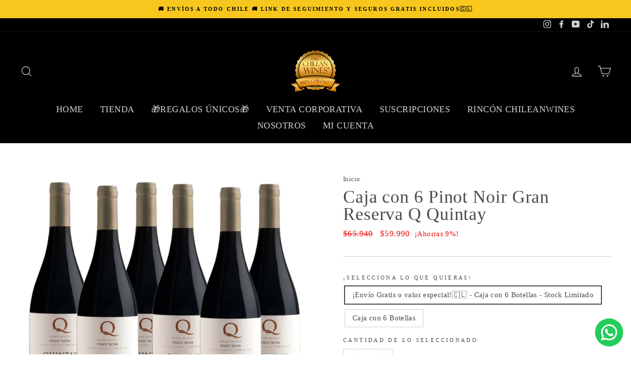

--- FILE ---
content_type: text/html; charset=utf-8
request_url: https://thechileanwines.com/products/pinot-noir-gran-reserva-q-quintay
body_size: 60894
content:
<!doctype html>
<html class="no-js" lang="es">
<head>
  <meta name="facebook-domain-verification" content="o19e5bytq9b7poz8m4g8k701cfpi61" />
   <script type="text/javascript">
 const observer=new MutationObserver(e=>{e.forEach(({addedNodes:e})=>{e.forEach(e=>{1===e.nodeType&&"IFRAME"===e.tagName&&(e.src.includes("youtube.com")||e.src.includes("vimeo.com"))&&(e.setAttribute("loading","lazy"),e.setAttribute("data-src",e.src),e.removeAttribute("src")),1===e.nodeType&&"IMG"===e.tagName&&(e.src.includes(".gif")||e.src.includes("vimo.com"))&&(e.setAttribute("loading","lazy"),e.setAttribute("data-src",e.src),e.removeAttribute("src")),1!==e.nodeType||"IMG"!==e.tagName||e.src.includes("data:image")||e.setAttribute("loading","lazy"),1===e.nodeType&&"SCRIPT"===e.tagName&&("analytics"==e.className&&(e.type="text/lazyload"),"boomerang"==e.className&&(e.type="text/lazyload"),e.innerHTML.includes("asyncLoad")&&(e.innerHTML=e.innerHTML.replace("if(window.attachEvent)","document.addEventListener('asyncLazyLoad',function(event){asyncLoad();});if(window.attachEvent)").replaceAll(", asyncLoad",", function(){}")),(e.innerHTML.includes("PreviewBarInjector")||e.innerHTML.includes("adminBarInjector"))&&(e.innerHTML=e.innerHTML.replace("DOMContentLoaded","asyncLazyLoad")),(e.src.includes("assets/storefront")||e.src.includes("assets/shopify_pay/")||e.src.includes("onsite")||e.src.includes("gtag")||e.src.includes("yotpo")||e.src.includes("blackbelt"))&&(e.setAttribute("data-src",e.src),e.removeAttribute("src")),(e.innerText.includes("jQuery351")||e.innerText.includes("gtm.start")||e.innerText.includes("staticw2")||e.innerText.includes("isGwHelperLoaded")||e.innerText.includes("sdk.loyaltylion"))&&(e.type="text/lazyload"))})})});observer.observe(document.documentElement,{childList:!0,subtree:!0});
</script>
  <!-- Google Tag Manager -->
<script>(function(w,d,s,l,i){w[l]=w[l]||[];w[l].push({'gtm.start':
new Date().getTime(),event:'gtm.js'});var f=d.getElementsByTagName(s)[0],
j=d.createElement(s),dl=l!='dataLayer'?'&l='+l:'';j.async=true;j.src=
'https://www.googletagmanager.com/gtm.js?id='+i+dl;f.parentNode.insertBefore(j,f);
})(window,document,'script','dataLayer','GTM-KT7863Q');</script>
<!-- End Google Tag Manager -->
  <script data-src="https://iwanacash.com/service/trackCommerce.js" defer async></script>
<!-- Google Tag Manager -->
    <script>(function(w,d,s,l,i){w[l]=w[l]||[];w[l].push({'gtm.start':
    new Date().getTime(),event:'gtm.js'});var f=d.getElementsByTagName(s)[0],
    j=d.createElement(s),dl=l!='dataLayer'?'&l='+l:'';j.async=true;j.src=
    'https://www.googletagmanager.com/gtm.js?id='+i+dl;f.parentNode.insertBefore(j,f);
    })(window,document,'script','dataLayer','GTM-KT7863Q');</script>
    <!-- End Google Tag Manager -->
  <meta charset="utf-8">
  <meta http-equiv="X-UA-Compatible" content="IE=edge,chrome=1">
  <meta name="viewport" content="width=device-width,initial-scale=1">
  <meta name="theme-color" content="#000000">
  <link rel="canonical" href="https://thechileanwines.com/products/pinot-noir-gran-reserva-q-quintay"><link rel="shortcut icon" href="//thechileanwines.com/cdn/shop/files/LOGOS_ChileanWines_2_32x32.png?v=1678475967" type="image/png" /><title>Caja con 6 Pinot Noir Gran Reserva Q Quintay
&ndash; Chileanwines - Regalos, Suscripciones y Vinos Boutique de Selección
</title>
<meta name="description" content="Pinot Noir Gran Reserva Q Quintay Equilibrio perfecto entre la frescura de los valles que poseen un clima frío por las mañanas y tardes y los aromas envolventes de esta zona.  Las frutas, los taninos, su aroma y su cuerpo son envolventes que resaltan en este Pinot Noir más aún cuando lo disfrutas a unos 12ºC Maridaje P"><meta property="og:site_name" content="Chileanwines - Regalos, Suscripciones y Vinos Boutique de Selección">
  <meta property="og:url" content="https://thechileanwines.com/products/pinot-noir-gran-reserva-q-quintay">
  <meta property="og:title" content="Caja con 6 Pinot Noir Gran Reserva Q Quintay">
  <meta property="og:type" content="product">
  <meta property="og:description" content="Pinot Noir Gran Reserva Q Quintay Equilibrio perfecto entre la frescura de los valles que poseen un clima frío por las mañanas y tardes y los aromas envolventes de esta zona.  Las frutas, los taninos, su aroma y su cuerpo son envolventes que resaltan en este Pinot Noir más aún cuando lo disfrutas a unos 12ºC Maridaje P"><meta property="og:image" content="http://thechileanwines.com/cdn/shop/files/1_Carmenere_Rsva_ChileanWines_6d42805c-1485-435e-b580-66425394bb80_1200x1200.png?v=1758022357"><meta property="og:image" content="http://thechileanwines.com/cdn/shop/files/1200x1200-productosChileanWines_3-min_1e1c7197-ca12-42e8-937d-55ac924ff14b_1200x1200.png?v=1758022357"><meta property="og:image" content="http://thechileanwines.com/cdn/shop/files/COPAS_CRISTAL_1080X1080_33_1200x1200.png?v=1765630878">
  <meta property="og:image:secure_url" content="https://thechileanwines.com/cdn/shop/files/1_Carmenere_Rsva_ChileanWines_6d42805c-1485-435e-b580-66425394bb80_1200x1200.png?v=1758022357"><meta property="og:image:secure_url" content="https://thechileanwines.com/cdn/shop/files/1200x1200-productosChileanWines_3-min_1e1c7197-ca12-42e8-937d-55ac924ff14b_1200x1200.png?v=1758022357"><meta property="og:image:secure_url" content="https://thechileanwines.com/cdn/shop/files/COPAS_CRISTAL_1080X1080_33_1200x1200.png?v=1765630878">
  <meta name="twitter:site" content="@">
  <meta name="twitter:card" content="summary_large_image">
  <meta name="twitter:title" content="Caja con 6 Pinot Noir Gran Reserva Q Quintay">
  <meta name="twitter:description" content="Pinot Noir Gran Reserva Q Quintay Equilibrio perfecto entre la frescura de los valles que poseen un clima frío por las mañanas y tardes y los aromas envolventes de esta zona.  Las frutas, los taninos, su aroma y su cuerpo son envolventes que resaltan en este Pinot Noir más aún cuando lo disfrutas a unos 12ºC Maridaje P">

<style data-shopify>
  
  

  
  
  
</style>
   <link href="//thechileanwines.com/cdn/shop/t/42/assets/theme.css?v=15666155241419998121764665030" rel="stylesheet" type="text/css" media="all" />
<style data-shopify>
  :root {
    --typeHeaderPrimary: "New York";
    --typeHeaderFallback: Iowan Old Style, Apple Garamond, Baskerville, Times New Roman, Droid Serif, Times, Source Serif Pro, serif, Apple Color Emoji, Segoe UI Emoji, Segoe UI Symbol;
    --typeHeaderSize: 42px;
    --typeHeaderWeight: 400;
    --typeHeaderLineHeight: 1;
    --typeHeaderSpacing: 0.025em;

    --typeBasePrimary:"New York";
    --typeBaseFallback:Iowan Old Style, Apple Garamond, Baskerville, Times New Roman, Droid Serif, Times, Source Serif Pro, serif, Apple Color Emoji, Segoe UI Emoji, Segoe UI Symbol;
    --typeBaseSize: 15px;
    --typeBaseWeight: 400;
    --typeBaseSpacing: 0.025em;
    --typeBaseLineHeight: 1.4;

    --typeCollectionTitle: 26px;

    --iconWeight: 3px;
    --iconLinecaps: miter;

    
      --buttonRadius: 3px;
    

    --colorGridOverlayOpacity: 0.1;
  }
}
</style>
<script>
    document.documentElement.className = document.documentElement.className.replace('no-js', 'js');

    window.theme = window.theme || {};
    theme.routes = {
      cart: "/cart",
      cartAdd: "/cart/add.js",
      cartChange: "/cart/change"
    };
    theme.strings = {
      soldOut: "Agotado",
      unavailable: "No disponible",
      stockLabel: "Quedan sólo [count] en stock!",
      willNotShipUntil: "Será enviado después [date]",
      willBeInStockAfter: "Estará disponible después [date]",
      waitingForStock: "Inventario en el camino",
      savePrice: "¡Ahorras [saved_amount]!",
      cartEmpty: "Su carrito actualmente está vacío.",
      cartTermsConfirmation: "Debe aceptar los términos y condiciones de venta para pagar"
    };
    theme.settings = {
      dynamicVariantsEnable: true,
      dynamicVariantType: "button",
      cartType: "drawer",
      moneyFormat: "${{amount_no_decimals}}",
      saveType: "percent",
      recentlyViewedEnabled: false,
      predictiveSearch: true,
      predictiveSearchType: "product",
      inventoryThreshold: 20,
      quickView: true,
      themeName: 'Impulse',
      themeVersion: "3.2.3"
    };
  </script>

<script>window.performance && window.performance.mark && window.performance.mark('shopify.content_for_header.start');</script><meta name="google-site-verification" content="gtBXvLVcc7hIfKfMtpn5Eo9hBHVNunxiYQCTEepd27A">
<meta name="facebook-domain-verification" content="h51kvi8zuh72tfq8vv98ntcio15t3r">
<meta id="shopify-digital-wallet" name="shopify-digital-wallet" content="/6760497219/digital_wallets/dialog">
<meta name="shopify-checkout-api-token" content="cf21c2574df2dbf43995afac286d47cd">
<meta id="in-context-paypal-metadata" data-shop-id="6760497219" data-venmo-supported="false" data-environment="production" data-locale="es_ES" data-paypal-v4="true" data-currency="CLP">
<link rel="alternate" type="application/json+oembed" href="https://thechileanwines.com/products/pinot-noir-gran-reserva-q-quintay.oembed">
<script async="async" src="/checkouts/internal/preloads.js?locale=es-CL"></script>
<script id="shopify-features" type="application/json">{"accessToken":"cf21c2574df2dbf43995afac286d47cd","betas":["rich-media-storefront-analytics"],"domain":"thechileanwines.com","predictiveSearch":true,"shopId":6760497219,"locale":"es"}</script>
<script>var Shopify = Shopify || {};
Shopify.shop = "chileanwines-store.myshopify.com";
Shopify.locale = "es";
Shopify.currency = {"active":"CLP","rate":"1.0"};
Shopify.country = "CL";
Shopify.theme = {"name":"2nd Yotpo |9sleek speed up","id":122810728515,"schema_name":"Impulse","schema_version":"3.2.3","theme_store_id":857,"role":"main"};
Shopify.theme.handle = "null";
Shopify.theme.style = {"id":null,"handle":null};
Shopify.cdnHost = "thechileanwines.com/cdn";
Shopify.routes = Shopify.routes || {};
Shopify.routes.root = "/";</script>
<script type="module">!function(o){(o.Shopify=o.Shopify||{}).modules=!0}(window);</script>
<script>!function(o){function n(){var o=[];function n(){o.push(Array.prototype.slice.apply(arguments))}return n.q=o,n}var t=o.Shopify=o.Shopify||{};t.loadFeatures=n(),t.autoloadFeatures=n()}(window);</script>
<script id="shop-js-analytics" type="application/json">{"pageType":"product"}</script>
<script defer="defer" async type="module" src="//thechileanwines.com/cdn/shopifycloud/shop-js/modules/v2/client.init-shop-cart-sync_2Gr3Q33f.es.esm.js"></script>
<script defer="defer" async type="module" src="//thechileanwines.com/cdn/shopifycloud/shop-js/modules/v2/chunk.common_noJfOIa7.esm.js"></script>
<script defer="defer" async type="module" src="//thechileanwines.com/cdn/shopifycloud/shop-js/modules/v2/chunk.modal_Deo2FJQo.esm.js"></script>
<script type="module">
  await import("//thechileanwines.com/cdn/shopifycloud/shop-js/modules/v2/client.init-shop-cart-sync_2Gr3Q33f.es.esm.js");
await import("//thechileanwines.com/cdn/shopifycloud/shop-js/modules/v2/chunk.common_noJfOIa7.esm.js");
await import("//thechileanwines.com/cdn/shopifycloud/shop-js/modules/v2/chunk.modal_Deo2FJQo.esm.js");

  window.Shopify.SignInWithShop?.initShopCartSync?.({"fedCMEnabled":true,"windoidEnabled":true});

</script>
<script>(function() {
  var isLoaded = false;
  function asyncLoad() {
    if (isLoaded) return;
    isLoaded = true;
    var urls = ["\/\/shopify.privy.com\/widget.js?shop=chileanwines-store.myshopify.com","https:\/\/cdn.shopify.com\/s\/files\/1\/0683\/1371\/0892\/files\/splmn-shopify-prod-August-31.min.js?v=1693985059\u0026shop=chileanwines-store.myshopify.com","https:\/\/loox.io\/widget\/VJW9LdrVN9\/loox.1660783536857.js?shop=chileanwines-store.myshopify.com","https:\/\/dashboard.mailerlite.com\/shopify\/16276\/235857?shop=chileanwines-store.myshopify.com","https:\/\/cdn.hextom.com\/js\/eventpromotionbar.js?shop=chileanwines-store.myshopify.com","https:\/\/app.supergiftoptions.com\/get_script\/fdac1dacbf1b11f0b4837ac01dc3181c.js?v=419242\u0026shop=chileanwines-store.myshopify.com","https:\/\/configs.carthike.com\/carthike.js?shop=chileanwines-store.myshopify.com"];
    for (var i = 0; i < urls.length; i++) {
      var s = document.createElement('script');
      s.type = 'text/javascript';
      s.async = true;
      s.src = urls[i];
      var x = document.getElementsByTagName('script')[0];
      x.parentNode.insertBefore(s, x);
    }
  };
  if(window.attachEvent) {
    window.attachEvent('onload', asyncLoad);
  } else {
    window.addEventListener('load', asyncLoad, false);
  }
})();</script>
<script id="__st">var __st={"a":6760497219,"offset":-10800,"reqid":"a2682a47-aa0a-4d56-a932-bc4c9117509a-1769083671","pageurl":"thechileanwines.com\/products\/pinot-noir-gran-reserva-q-quintay","u":"47055f53a720","p":"product","rtyp":"product","rid":2057074999363};</script>
<script>window.ShopifyPaypalV4VisibilityTracking = true;</script>
<script id="captcha-bootstrap">!function(){'use strict';const t='contact',e='account',n='new_comment',o=[[t,t],['blogs',n],['comments',n],[t,'customer']],c=[[e,'customer_login'],[e,'guest_login'],[e,'recover_customer_password'],[e,'create_customer']],r=t=>t.map((([t,e])=>`form[action*='/${t}']:not([data-nocaptcha='true']) input[name='form_type'][value='${e}']`)).join(','),a=t=>()=>t?[...document.querySelectorAll(t)].map((t=>t.form)):[];function s(){const t=[...o],e=r(t);return a(e)}const i='password',u='form_key',d=['recaptcha-v3-token','g-recaptcha-response','h-captcha-response',i],f=()=>{try{return window.sessionStorage}catch{return}},m='__shopify_v',_=t=>t.elements[u];function p(t,e,n=!1){try{const o=window.sessionStorage,c=JSON.parse(o.getItem(e)),{data:r}=function(t){const{data:e,action:n}=t;return t[m]||n?{data:e,action:n}:{data:t,action:n}}(c);for(const[e,n]of Object.entries(r))t.elements[e]&&(t.elements[e].value=n);n&&o.removeItem(e)}catch(o){console.error('form repopulation failed',{error:o})}}const l='form_type',E='cptcha';function T(t){t.dataset[E]=!0}const w=window,h=w.document,L='Shopify',v='ce_forms',y='captcha';let A=!1;((t,e)=>{const n=(g='f06e6c50-85a8-45c8-87d0-21a2b65856fe',I='https://cdn.shopify.com/shopifycloud/storefront-forms-hcaptcha/ce_storefront_forms_captcha_hcaptcha.v1.5.2.iife.js',D={infoText:'Protegido por hCaptcha',privacyText:'Privacidad',termsText:'Términos'},(t,e,n)=>{const o=w[L][v],c=o.bindForm;if(c)return c(t,g,e,D).then(n);var r;o.q.push([[t,g,e,D],n]),r=I,A||(h.body.append(Object.assign(h.createElement('script'),{id:'captcha-provider',async:!0,src:r})),A=!0)});var g,I,D;w[L]=w[L]||{},w[L][v]=w[L][v]||{},w[L][v].q=[],w[L][y]=w[L][y]||{},w[L][y].protect=function(t,e){n(t,void 0,e),T(t)},Object.freeze(w[L][y]),function(t,e,n,w,h,L){const[v,y,A,g]=function(t,e,n){const i=e?o:[],u=t?c:[],d=[...i,...u],f=r(d),m=r(i),_=r(d.filter((([t,e])=>n.includes(e))));return[a(f),a(m),a(_),s()]}(w,h,L),I=t=>{const e=t.target;return e instanceof HTMLFormElement?e:e&&e.form},D=t=>v().includes(t);t.addEventListener('submit',(t=>{const e=I(t);if(!e)return;const n=D(e)&&!e.dataset.hcaptchaBound&&!e.dataset.recaptchaBound,o=_(e),c=g().includes(e)&&(!o||!o.value);(n||c)&&t.preventDefault(),c&&!n&&(function(t){try{if(!f())return;!function(t){const e=f();if(!e)return;const n=_(t);if(!n)return;const o=n.value;o&&e.removeItem(o)}(t);const e=Array.from(Array(32),(()=>Math.random().toString(36)[2])).join('');!function(t,e){_(t)||t.append(Object.assign(document.createElement('input'),{type:'hidden',name:u})),t.elements[u].value=e}(t,e),function(t,e){const n=f();if(!n)return;const o=[...t.querySelectorAll(`input[type='${i}']`)].map((({name:t})=>t)),c=[...d,...o],r={};for(const[a,s]of new FormData(t).entries())c.includes(a)||(r[a]=s);n.setItem(e,JSON.stringify({[m]:1,action:t.action,data:r}))}(t,e)}catch(e){console.error('failed to persist form',e)}}(e),e.submit())}));const S=(t,e)=>{t&&!t.dataset[E]&&(n(t,e.some((e=>e===t))),T(t))};for(const o of['focusin','change'])t.addEventListener(o,(t=>{const e=I(t);D(e)&&S(e,y())}));const B=e.get('form_key'),M=e.get(l),P=B&&M;t.addEventListener('DOMContentLoaded',(()=>{const t=y();if(P)for(const e of t)e.elements[l].value===M&&p(e,B);[...new Set([...A(),...v().filter((t=>'true'===t.dataset.shopifyCaptcha))])].forEach((e=>S(e,t)))}))}(h,new URLSearchParams(w.location.search),n,t,e,['guest_login'])})(!0,!0)}();</script>
<script integrity="sha256-4kQ18oKyAcykRKYeNunJcIwy7WH5gtpwJnB7kiuLZ1E=" data-source-attribution="shopify.loadfeatures" defer="defer" src="//thechileanwines.com/cdn/shopifycloud/storefront/assets/storefront/load_feature-a0a9edcb.js" crossorigin="anonymous"></script>
<script data-source-attribution="shopify.dynamic_checkout.dynamic.init">var Shopify=Shopify||{};Shopify.PaymentButton=Shopify.PaymentButton||{isStorefrontPortableWallets:!0,init:function(){window.Shopify.PaymentButton.init=function(){};var t=document.createElement("script");t.src="https://thechileanwines.com/cdn/shopifycloud/portable-wallets/latest/portable-wallets.es.js",t.type="module",document.head.appendChild(t)}};
</script>
<script data-source-attribution="shopify.dynamic_checkout.buyer_consent">
  function portableWalletsHideBuyerConsent(e){var t=document.getElementById("shopify-buyer-consent"),n=document.getElementById("shopify-subscription-policy-button");t&&n&&(t.classList.add("hidden"),t.setAttribute("aria-hidden","true"),n.removeEventListener("click",e))}function portableWalletsShowBuyerConsent(e){var t=document.getElementById("shopify-buyer-consent"),n=document.getElementById("shopify-subscription-policy-button");t&&n&&(t.classList.remove("hidden"),t.removeAttribute("aria-hidden"),n.addEventListener("click",e))}window.Shopify?.PaymentButton&&(window.Shopify.PaymentButton.hideBuyerConsent=portableWalletsHideBuyerConsent,window.Shopify.PaymentButton.showBuyerConsent=portableWalletsShowBuyerConsent);
</script>
<script>
  function portableWalletsCleanup(e){e&&e.src&&console.error("Failed to load portable wallets script "+e.src);var t=document.querySelectorAll("shopify-accelerated-checkout .shopify-payment-button__skeleton, shopify-accelerated-checkout-cart .wallet-cart-button__skeleton"),e=document.getElementById("shopify-buyer-consent");for(let e=0;e<t.length;e++)t[e].remove();e&&e.remove()}function portableWalletsNotLoadedAsModule(e){e instanceof ErrorEvent&&"string"==typeof e.message&&e.message.includes("import.meta")&&"string"==typeof e.filename&&e.filename.includes("portable-wallets")&&(window.removeEventListener("error",portableWalletsNotLoadedAsModule),window.Shopify.PaymentButton.failedToLoad=e,"loading"===document.readyState?document.addEventListener("DOMContentLoaded",window.Shopify.PaymentButton.init):window.Shopify.PaymentButton.init())}window.addEventListener("error",portableWalletsNotLoadedAsModule);
</script>

<script type="module" src="https://thechileanwines.com/cdn/shopifycloud/portable-wallets/latest/portable-wallets.es.js" onError="portableWalletsCleanup(this)" crossorigin="anonymous"></script>
<script nomodule>
  document.addEventListener("DOMContentLoaded", portableWalletsCleanup);
</script>

<script id='scb4127' type='text/javascript' async='' src='https://thechileanwines.com/cdn/shopifycloud/privacy-banner/storefront-banner.js'></script><link id="shopify-accelerated-checkout-styles" rel="stylesheet" media="screen" href="https://thechileanwines.com/cdn/shopifycloud/portable-wallets/latest/accelerated-checkout-backwards-compat.css" crossorigin="anonymous">
<style id="shopify-accelerated-checkout-cart">
        #shopify-buyer-consent {
  margin-top: 1em;
  display: inline-block;
  width: 100%;
}

#shopify-buyer-consent.hidden {
  display: none;
}

#shopify-subscription-policy-button {
  background: none;
  border: none;
  padding: 0;
  text-decoration: underline;
  font-size: inherit;
  cursor: pointer;
}

#shopify-subscription-policy-button::before {
  box-shadow: none;
}

      </style>

<script>window.performance && window.performance.mark && window.performance.mark('shopify.content_for_header.end');</script>  



  <script src="//thechileanwines.com/cdn/shop/t/42/assets/vendor-scripts-v6.js" defer="defer"></script>

  

  <script src="//thechileanwines.com/cdn/shop/t/42/assets/theme.js?v=27484267679299668311660866912" defer="defer"></script> 
  

 
  <!-- "snippets/shogun-head.liquid" was not rendered, the associated app was uninstalled -->
  <script src="https://cdn-widgetsrepository.yotpo.com/v1/loader/-16Lau0xMqaHUCRoUalmyw" async></script>
  
  <script type="text/javascript"data-src="https://ohmyad.com/pixel.js/?id=26a201c6"></script>
  
  <meta property="fb:pages" content="151592088600679" />
<meta name="p:domain_verify" content="ee6cfb2b74a07dbff136c92f5f697b5a"/>

    <script type="text/javascript">
  var jQuery351;
  window.dataLayer = window.dataLayer || [];

  function analyzifyInitialize(){
    window.analyzifyloadScript = function(url, callback) {
      var script = document.createElement('script');
      script.type = 'text/javascript';
      // If the browser is Internet Explorer
      if (script.readyState){
        script.onreadystatechange = function() {
          if (script.readyState == 'loaded' || script.readyState == 'complete') {
            script.onreadystatechange = null;
            callback();
          }
        };
        // For any other browser
      } else {
        script.onload = function() {
          callback();
        };
      }
      script.src = url;
      document.getElementsByTagName('head')[0].appendChild(script);
    }

    window.analyzifyAppStart = function(){
      
      window.dataLayer.push({
        event: "sh_info",
        
            page_type: "product",
          
        page_currency: "CLP",
        
          user_type: "visitor"
        
      });

      window.analyzifyGetClickedProductPosition = function(elementHref, sku){
        if(sku != ''){
          var collection = null;
          
          return 0;
        }else{
          var elementIndex = -1
          collectionProductsElements = document.querySelectorAll('a[href*="/products/"]');
          collectionProductsElements.forEach(function(element,index){
            if (element.href.includes(elementHref)) {elementIndex = index + 1};
          });
          return elementIndex
        }
      }

      window.analyzifyCollectionPageHandle = function(){
        var collection = null;
        var collectionAllProducts = null;
        var collectionTitle = "";
        var collectionId = "";
        var collectionProductsBrand = [];
        var collectionProductsType = [];
        var collectionProductsSku = [];
        var collectionProductsName = [];
        var collectionProductsId = [];
        var collectionProductsPrice = [];
        var collectionProductsPosition = []; // we need to talk about, this data can be taken from DOM only (filter ON/OFF)
        var collectionGproductId = [];
        var collectionVariantId = [];
        
        
        window.dataLayer.push({
          event: 'ee_productImpression',
          category_name: collectionTitle,
          category_id: collectionId,
          category_product_brand: collectionProductsBrand,
          category_product_type: collectionProductsType,
          category_product_sku: collectionProductsSku,
          category_product_name: collectionProductsName,
          category_product_id: collectionProductsId,
          category_product_price: collectionProductsPrice,
          currency: "CLP",
          category_product_position: collectionProductsPosition,
          g_product_id: collectionGproductId,
          variant_id: collectionVariantId
        });

        jQuery351(document).on('click', 'a[href*="/products/"]', function(event) {
          var href= jQuery351(this).attr('href');
          if(collectionAllProducts.length < 1 ) return;
          var handle = href.split('/products/')[1];
          var clickedProduct = collectionAllProducts.filter(function(product) {
              return product.handle === handle;
          });
          if (clickedProduct.length == 0 ) return;
          window.dataLayer.push({
            event: 'ee_productClick',
            category_name: collectionTitle,
            category_id: collectionId,
            product_name: clickedProduct[0].title,
            product_type: clickedProduct[0].type,
            sku: clickedProduct[0].variants[0].sku,
            product_id : clickedProduct[0].id.toString(),
            product_price: (clickedProduct[0].price / 100).toFixed(2).toString(),
            currency: "CLP",
            product_brand: clickedProduct[0].vendor,
            product_position: analyzifyGetClickedProductPosition(href, clickedProduct[0].variants[0].sku),
            variant_id: clickedProduct[0].variants[0].id
          });
        });
      };

      window.analyzifySearchPageHandle = function(){
        var searchTerm = "";
        var searchResults = parseInt("");
        var searchResultsJson = null;
        var searchProductsBrand = [];
        var searchProductsType = [];
        var searchProductsSku = [];
        var searchProductsNames = [];
        var searchProductsIds = [];
        var searchProductsPrices = [];
        var searchProductsPosition = [];
        var searchGproductId = [];
        var searchVariantId = [];
        
        

        window.dataLayer.push({
          event: 'searchListInfo',
          page_type: 'search',
          search_term: searchTerm,
          search_results: searchResults,
          category_product_brand: searchProductsBrand,
          category_product_type: searchProductsType,
          category_product_sku: searchProductsSku,
          category_product_name: searchProductsNames,
          category_product_id: searchProductsIds,
          category_product_price: searchProductsPrices,
          currency: "CLP",
          category_product_position: searchProductsPosition,
          g_product_id: searchGproductId,
          variant_id: searchVariantId
        });

        
        jQuery351(document).on('click', 'a[href*="/products/"]', function(event) {
          if(searchResultsJson.length < 1 ) return;
          var href= jQuery351(this).attr('href');
          var handle = href.split('/products/')[1];
          var clickedProduct = searchResultsJson.filter(function(product) {
            return handle.includes(product.handle);
          });
          if (clickedProduct.length == 0 ) return;
          
          window.dataLayer.push({
            event: 'ee_productClick',
            product_name: clickedProduct[0].title,
            product_type: clickedProduct[0].type,
            sku: clickedProduct[0].variants[0].sku,
            product_id : clickedProduct[0].id,
            product_price: (clickedProduct[0].price / 100).toFixed(2).toString(),
            currency: "CLP",
            product_brand: clickedProduct[0].vendor,
            product_position: analyzifyGetClickedProductPosition(href, ""),
            variant_id: clickedProduct[0].variants[0].id
          });

        });
      };

      window.analyzifyProductPageHandle = function(){
        var productName = "Caja con 6 Pinot Noir Gran Reserva Q Quintay";
        var productId = "2057074999363";
        var productPrice = "59990.0";
        var productBrand = "ChileanWines";
        var productType = "Vino";
        var productSku = "TW2506_6";
        var productCollection = "Cajas de Vinos, Espumantes y más";
        
        window.dataLayer.push({
          event: 'ee_productDetail',
          name: productName,
          id: productId,
          price: productPrice,
          currency: "CLP",
          brand: productBrand,
          product_type: productType,
          sku: productSku,
          category: productCollection,
          g_product_id: "shopify_CL_"+productId+"_"+"18867291717699",
          variant_id: "18867291717699"
        });
        var first_atc = null;
        var selectors = ["input[name='add']", "button[name='add']", "#add-to-cart", "#AddToCartText", "#AddToCart", ".gtmatc", ".product-form__cart-submit", "#AddToCart-product-template", ".product-form__add-to-cart"];
        var found_selectors = 0;
        selectors.forEach(function(selector) {
          found_selectors += jQuery351(selector).length;
          if (first_atc == null && found_selectors) {
            first_atc = selector
          }
        });
        if (jQuery351(first_atc).length > 0 ) {
          jQuery351(document).on('click', first_atc, function(event) {
            var productForm = jQuery351(this).parents('form[action="/cart/add"]');
            var variantInput = productForm.find('*[name="id"]')
            var quantityInput = productForm.find('input[name="quantity"]')
            var itemQuantity = quantityInput.length > 0 ? quantityInput.val() : 1
            window.dataLayer.push({
              event: 'ee_addToCart',
              name: productName,
              id: productId,
              price: productPrice,
              currency: "CLP",
              brand: productBrand,
              product_type: productType,
              category: productCollection,
              quantity: itemQuantity,
              variant: variantInput.val(),
              g_product_id: "shopify_CL_"+productId+"_"+variantInput.val()
            });
          });
        }
      };

      window.checkoutEvent = function(){
        jQuery351.getJSON('/cart.js', function(cart) {
          if(cart.items.length > 0){
            var cartId = cart.token;
            var cartTotalValue = cart.total_price;
            var cartTotalQuantity = cart.item_count;
            var cartCurrency = cart.currency;
            var cartItemsName = [];
            var cartItemsBrand = [];
            var cartItemsType = [];
            var cartItemsSku = [];
            var cartItemsId = [];
            var cartItemsVariantId = [];
            var cartItemsVariantTitle = [];
            var cartItemsPrice = [];
            var cartItemsQuantity = [];
            var cartItemsQuantity = [];
            var cartGProductIds = [];

            jQuery351.each(cart.items, function(key,val) {
              cartItemsName.push(val.title);
              cartItemsBrand.push(val.vendor);
              cartItemsType.push(val.product_type);
              cartItemsSku.push(val.sku);
              cartItemsId.push(val.product_id);
              cartItemsVariantId.push(val.variant_id);
              cartItemsVariantTitle.push(val.title);
              cartItemsPrice.push(parseFloat(parseInt(val.original_price)/100));
              cartItemsQuantity.push(val.quantity);
              cartGProductIds.push("shopify_CL_"+val.product_id+"_"+val.variant_id);
            });

            window.dataLayer.push({
              event: 'ee_checkout',
              page_type: 'cart',
              name: cartItemsName,
              brand: cartItemsBrand,
              product_type: cartItemsType,
              sku: cartItemsSku,
              id: cartItemsId,
              variant_id: cartItemsVariantId,
              variant: cartItemsVariantTitle,
              price: cartItemsPrice,
              quantity: cartItemsQuantity,
              cart_id: cart.token,
              currency: cartCurrency,
              totalValue: parseFloat(cart.total_price)/100,
              totalQuantity: cart.item_count,
              g_product_id: cartGProductIds
            });
           }
        });
      };

      window.analyzifyCartPageHandle = function(){
        var cartTotalValue = "0.0";
        var cartTotalQuantity = "0";
        var cartCurrency = "CLP";
        var cartItemsName = [];
        var cartItemsCategory = [];
        var cartItemsBrand = [];
        var cartItemsType = [];
        var cartItemsSku = [];
        var cartItemsId = [];
        var cartItemsVariantId = [];
        var cartItemsVariantTitle = [];
        var cartItemsPrice = [];
        var cartItemsQuantity = [];
        var cartItemsCategoryIds = [];

        
        


        window.dataLayer.push({
          event: 'ee_checkout',
          page_type: 'cart',
          name: cartItemsName,
          category: cartItemsCategory,
          brand: cartItemsBrand,
          product_type: cartItemsType,
          sku: cartItemsSku,
          id: cartItemsId,
          variant_id: cartItemsVariantId,
          variant: cartItemsVariantTitle,
          price: cartItemsPrice,
          currency: "CLP",
          quantity: cartItemsQuantity,
          category_id: cartItemsCategoryIds,
          currency: cartCurrency,
          totalValue: cartTotalValue,
          totalQuantity: cartTotalQuantity * 1
        });
      };

      
          analyzifyProductPageHandle()
        
      
      
      var cartItemsJson = {"note":null,"attributes":{},"original_total_price":0,"total_price":0,"total_discount":0,"total_weight":0.0,"item_count":0,"items":[],"requires_shipping":false,"currency":"CLP","items_subtotal_price":0,"cart_level_discount_applications":[],"checkout_charge_amount":0};
      jQuery351(document).on('click', ".cart__remove", function(event) {
        var removedvid = jQuery351(this).attr("data-vid");
        var removedItemData = cartItemsJson.items.filter(function(item){
          return item.variant_id.toString() === removedvid
        })
        var removedItem = removedItemData[0];
        window.dataLayer.push({
          event:'ee_removeFromCart',
          name: removedItem.product_title,
          id : removedItem.product_id.toString(),
          variant : removedItem.id.toString(),
          price: (removedItem.price / 100).toFixed(2).toString(),
          currency: "CLP",
          brand: removedItem.vendor,
          quantity: removedItem.quantity
        });
      });
    }
  }

  analyzifyInitialize();
  analyzifyloadScript('//ajax.googleapis.com/ajax/libs/jquery/3.5.1/jquery.min.js', function() {
    jQuery351 = jQuery.noConflict(true);
    analyzifyAppStart();
  });
</script>


  
  
  <!-- Global site tag (gtag.js) - Google Ads: 751270716 -->
<script async data-src="https://www.googletagmanager.com/gtag/js?id=AW-751270716"></script>
<script>
  window.dataLayer = window.dataLayer || [];
  function gtag(){dataLayer.push(arguments);}
  gtag('js', new Date());

  gtag('config', 'AW-751270716');
</script>
  
  <!-- Global site tag (gtag.js) - Google Analytics -->
<script async data-src="https://www.googletagmanager.com/gtag/js?id=UA-136518111-1">
</script>
<script>
  window.dataLayer = window.dataLayer || [];
  function gtag(){dataLayer.push(arguments);}
  gtag('js', new Date());

  gtag('config', 'UA-136518111-1');
</script>

  

	<script>var loox_global_hash = '1767109882864';</script><script>var loox_pop_active = true;var loox_pop_display = {"home_page":true,"product_page":true,"cart_page":false,"other_pages":false};</script><script>var loox_floating_widget = {"active":true,"rtl":false,"default_text":"Reseñas","position":"left","button_text":"Reseñas","button_bg_color":"333333","button_text_color":"FFFFFF","display_on_home_page":true,"display_on_product_page":true,"display_on_cart_page":false,"display_on_other_pages":false,"hide_on_mobile":true,"border_radius":{"key":"extraRounded","value":"16px","label":"Extra Rounded"},"orientation":"default"};
</script><style>.loox-reviews-default { max-width: 1200px; margin: 0 auto; }.loox-rating .loox-icon { color:#F8C71D; }
:root { --lxs-rating-icon-color: #F8C71D; }</style>

  <script>
(function (report_fb_pixel) {
    var url_params = new URLSearchParams(window.location.search);
    var utm_campaign = url_params.get('utm_campaign');
    if (!utm_campaign) return;


    var rating = parseInt(url_params.get('rating'));
    var event_name = null;


    if (utm_campaign === 'loox-referrals') {
        event_name = 'LooxReferralsVisit';
    } else if (/^loox/gi.test(utm_campaign) && rating >= 1) {
        event_name = 'ReviewSubmitted';
    } else {
        return;
    }


    if (typeof fbq === "function") return fbq('track', event_name);


    !function (f, b, e, v, n, t, s) {
        if (f.fbq) return;
        n = f.fbq = function () { n.callMethod ? n.callMethod.apply(n, arguments) : n.queue.push(arguments) };
        if (!f._fbq) f._fbq = n;
        n.push = n;
        n.loaded = !0;
        n.version = '2.0';
        n.queue = [];
        t = b.createElement(e);
        t.async = !0;
        t.src = v;
        s = b.getElementsByTagName(e)[0];
        s.parentNode.insertBefore(t, s)
    }(window, document, 'script', 'https://connect.facebook.net/en_US/fbevents.js');


    fbq('init', report_fb_pixel);
    fbq('track', event_name);
})('420299048719039');</script>

<!-- BEGIN app block: shopify://apps/a-d-scheduled-gift-cards/blocks/recipient-form-embed/2772172a-70cf-45eb-bc9a-1e0e290d80ce --><script>
  window.sgcData = Object.assign(window.sgcData || {}, {
    localeStrings: {"default":{"recipient_form.checkbox_title":"Quiero enviar esta tarjeta como regalo","recipient_form.expanded":"Gift card recipient form expanded","recipient_form.collapsed":"Gift card recipient form collapsed","recipient_form.email":"Email","recipient_form.email_label":"Recipient Email (required)","recipient_form.email_placeholder":"Recipient Email *","recipient_form.email_required":"Email address is required","recipient_form.email_invalid":"Email address is invalid","recipient_form.name":"Name","recipient_form.name_label":"Recipient Name (optional)","recipient_form.name_placeholder":"Recipient Name *","recipient_form.message":"Message","recipient_form.message_label":"Message (optional)","recipient_form.message_placeholder":"Message","recipient_form.max_characters":"{{ max_chars }} characters max","recipient_form.send_on_label":"Send on","recipient_form.send_on_placeholder":"Send on","recipient_form.send_on_help_label":"Must be a future date within 90 days. Leave blank to send immediately.","recipient_form.send_on_invalid":"Send on date needs to be in the future"},"es":{"recipient_form.checkbox_title":"Quiero enviar esta tarjeta como regalo","recipient_form.expanded":"Gift card recipient form expanded","recipient_form.collapsed":"Gift card recipient form collapsed","recipient_form.email":"Email","recipient_form.email_label":"Recipient Email (required)","recipient_form.email_placeholder":"Recipient Email *","recipient_form.email_required":"Email address is required","recipient_form.email_invalid":"Email address is invalid","recipient_form.name":"Name","recipient_form.name_label":"Recipient Name (optional)","recipient_form.name_placeholder":"Recipient Name *","recipient_form.message":"Message","recipient_form.message_label":"Message (optional)","recipient_form.message_placeholder":"Message","recipient_form.max_characters":"{{ max_chars }} characters max","recipient_form.send_on_label":"Send on","recipient_form.send_on_placeholder":"Send on","recipient_form.send_on_help_label":"Must be a future date within 90 days. Leave blank to send immediately.","recipient_form.send_on_invalid":"Send on date needs to be in the future"}},
    defaultLocaleStrings: {
      'recipient_form.checkbox_title': "I want to send this as a gift",
      'recipient_form.expanded': "Gift card recipient form expanded",
      'recipient_form.collapsed': "Gift card recipient form collapsed",
      'recipient_form.email': "Email",
      'recipient_form.email_label': "Recipient Email (required)",
      'recipient_form.email_placeholder': "Recipient Email *",
      'recipient_form.email_required': "Email address is required",
      'recipient_form.email_invalid': "Email address is invalid",
      'recipient_form.name': "Name",
      'recipient_form.name_label': "Recipient Name (optional)",
      'recipient_form.name_placeholder': "Recipient Name *",
      'recipient_form.message': "Message",
      'recipient_form.message_label': "Message (optional)",
      'recipient_form.message_placeholder': "Message",
      'recipient_form.max_characters': "{{ max_chars }} characters max",
      'recipient_form.send_on_label': "Send on",
      'recipient_form.send_on_placeholder': "Send on",
      'recipient_form.send_on_help_label': "Must be a future date within 90 days. Leave blank to send immediately.",
      'recipient_form.send_on_invalid': "Send on date needs to be in the future"
    }
  });
</script>

<script src="https://cdn.shopify.com/extensions/019b3230-6862-7022-b2aa-0de5c284253e/ad-scheduled-gift-cards-49/assets/recipient-form.js" defer type="module"></script>


<!-- END app block --><!-- BEGIN app block: shopify://apps/ck-whatsapp/blocks/app-embed-block/ce4c5d89-06d5-4502-b18d-35d424a3f693 --><!-- END app block --><!-- BEGIN app block: shopify://apps/frequently-bought/blocks/app-embed-block/b1a8cbea-c844-4842-9529-7c62dbab1b1f --><script>
    window.codeblackbelt = window.codeblackbelt || {};
    window.codeblackbelt.shop = window.codeblackbelt.shop || 'chileanwines-store.myshopify.com';
    
        window.codeblackbelt.productId = 2057074999363;</script><script src="//cdn.codeblackbelt.com/widgets/frequently-bought-together/main.min.js?version=2026012209-0300" async></script>
 <!-- END app block --><!-- BEGIN app block: shopify://apps/klaviyo-email-marketing-sms/blocks/klaviyo-onsite-embed/2632fe16-c075-4321-a88b-50b567f42507 -->












  <script async src="https://static.klaviyo.com/onsite/js/UUBLza/klaviyo.js?company_id=UUBLza"></script>
  <script>!function(){if(!window.klaviyo){window._klOnsite=window._klOnsite||[];try{window.klaviyo=new Proxy({},{get:function(n,i){return"push"===i?function(){var n;(n=window._klOnsite).push.apply(n,arguments)}:function(){for(var n=arguments.length,o=new Array(n),w=0;w<n;w++)o[w]=arguments[w];var t="function"==typeof o[o.length-1]?o.pop():void 0,e=new Promise((function(n){window._klOnsite.push([i].concat(o,[function(i){t&&t(i),n(i)}]))}));return e}}})}catch(n){window.klaviyo=window.klaviyo||[],window.klaviyo.push=function(){var n;(n=window._klOnsite).push.apply(n,arguments)}}}}();</script>

  
    <script id="viewed_product">
      if (item == null) {
        var _learnq = _learnq || [];

        var MetafieldReviews = null
        var MetafieldYotpoRating = null
        var MetafieldYotpoCount = null
        var MetafieldLooxRating = null
        var MetafieldLooxCount = null
        var okendoProduct = null
        var okendoProductReviewCount = null
        var okendoProductReviewAverageValue = null
        try {
          // The following fields are used for Customer Hub recently viewed in order to add reviews.
          // This information is not part of __kla_viewed. Instead, it is part of __kla_viewed_reviewed_items
          MetafieldReviews = {};
          MetafieldYotpoRating = "5.0"
          MetafieldYotpoCount = "1"
          MetafieldLooxRating = "5.0"
          MetafieldLooxCount = 1

          okendoProduct = null
          // If the okendo metafield is not legacy, it will error, which then requires the new json formatted data
          if (okendoProduct && 'error' in okendoProduct) {
            okendoProduct = null
          }
          okendoProductReviewCount = okendoProduct ? okendoProduct.reviewCount : null
          okendoProductReviewAverageValue = okendoProduct ? okendoProduct.reviewAverageValue : null
        } catch (error) {
          console.error('Error in Klaviyo onsite reviews tracking:', error);
        }

        var item = {
          Name: "Caja con 6 Pinot Noir Gran Reserva Q Quintay",
          ProductID: 2057074999363,
          Categories: ["Cajas de Vinos, Espumantes y más"],
          ImageURL: "https://thechileanwines.com/cdn/shop/files/1_Carmenere_Rsva_ChileanWines_6d42805c-1485-435e-b580-66425394bb80_grande.png?v=1758022357",
          URL: "https://thechileanwines.com/products/pinot-noir-gran-reserva-q-quintay",
          Brand: "ChileanWines",
          Price: "$59.990",
          Value: "59,990",
          CompareAtPrice: "$65.940"
        };
        _learnq.push(['track', 'Viewed Product', item]);
        _learnq.push(['trackViewedItem', {
          Title: item.Name,
          ItemId: item.ProductID,
          Categories: item.Categories,
          ImageUrl: item.ImageURL,
          Url: item.URL,
          Metadata: {
            Brand: item.Brand,
            Price: item.Price,
            Value: item.Value,
            CompareAtPrice: item.CompareAtPrice
          },
          metafields:{
            reviews: MetafieldReviews,
            yotpo:{
              rating: MetafieldYotpoRating,
              count: MetafieldYotpoCount,
            },
            loox:{
              rating: MetafieldLooxRating,
              count: MetafieldLooxCount,
            },
            okendo: {
              rating: okendoProductReviewAverageValue,
              count: okendoProductReviewCount,
            }
          }
        }]);
      }
    </script>
  




  <script>
    window.klaviyoReviewsProductDesignMode = false
  </script>







<!-- END app block --><script src="https://cdn.shopify.com/extensions/019b72eb-c043-7f9c-929c-f80ee4242e18/theme-app-ext-10/assets/superlemon-loader.js" type="text/javascript" defer="defer"></script>
<link href="https://cdn.shopify.com/extensions/019b72eb-c043-7f9c-929c-f80ee4242e18/theme-app-ext-10/assets/superlemon.css" rel="stylesheet" type="text/css" media="all">
<script src="https://cdn.shopify.com/extensions/019bc5da-5ba6-7e9a-9888-a6222a70d7c3/js-client-214/assets/pushowl-shopify.js" type="text/javascript" defer="defer"></script>
<script src="https://cdn.shopify.com/extensions/1f805629-c1d3-44c5-afa0-f2ef641295ef/booster-page-speed-optimizer-1/assets/speed-embed.js" type="text/javascript" defer="defer"></script>
<link href="https://cdn.shopify.com/extensions/019b3230-6862-7022-b2aa-0de5c284253e/ad-scheduled-gift-cards-49/assets/recipient-form.css" rel="stylesheet" type="text/css" media="all">
<script src="https://cdn.shopify.com/extensions/019a80f9-1625-72ae-acb4-a68f4f57da5e/whatsapp-crm-dev-15/assets/carthike.js" type="text/javascript" defer="defer"></script>
<link href="https://monorail-edge.shopifysvc.com" rel="dns-prefetch">
<script>(function(){if ("sendBeacon" in navigator && "performance" in window) {try {var session_token_from_headers = performance.getEntriesByType('navigation')[0].serverTiming.find(x => x.name == '_s').description;} catch {var session_token_from_headers = undefined;}var session_cookie_matches = document.cookie.match(/_shopify_s=([^;]*)/);var session_token_from_cookie = session_cookie_matches && session_cookie_matches.length === 2 ? session_cookie_matches[1] : "";var session_token = session_token_from_headers || session_token_from_cookie || "";function handle_abandonment_event(e) {var entries = performance.getEntries().filter(function(entry) {return /monorail-edge.shopifysvc.com/.test(entry.name);});if (!window.abandonment_tracked && entries.length === 0) {window.abandonment_tracked = true;var currentMs = Date.now();var navigation_start = performance.timing.navigationStart;var payload = {shop_id: 6760497219,url: window.location.href,navigation_start,duration: currentMs - navigation_start,session_token,page_type: "product"};window.navigator.sendBeacon("https://monorail-edge.shopifysvc.com/v1/produce", JSON.stringify({schema_id: "online_store_buyer_site_abandonment/1.1",payload: payload,metadata: {event_created_at_ms: currentMs,event_sent_at_ms: currentMs}}));}}window.addEventListener('pagehide', handle_abandonment_event);}}());</script>
<script id="web-pixels-manager-setup">(function e(e,d,r,n,o){if(void 0===o&&(o={}),!Boolean(null===(a=null===(i=window.Shopify)||void 0===i?void 0:i.analytics)||void 0===a?void 0:a.replayQueue)){var i,a;window.Shopify=window.Shopify||{};var t=window.Shopify;t.analytics=t.analytics||{};var s=t.analytics;s.replayQueue=[],s.publish=function(e,d,r){return s.replayQueue.push([e,d,r]),!0};try{self.performance.mark("wpm:start")}catch(e){}var l=function(){var e={modern:/Edge?\/(1{2}[4-9]|1[2-9]\d|[2-9]\d{2}|\d{4,})\.\d+(\.\d+|)|Firefox\/(1{2}[4-9]|1[2-9]\d|[2-9]\d{2}|\d{4,})\.\d+(\.\d+|)|Chrom(ium|e)\/(9{2}|\d{3,})\.\d+(\.\d+|)|(Maci|X1{2}).+ Version\/(15\.\d+|(1[6-9]|[2-9]\d|\d{3,})\.\d+)([,.]\d+|)( \(\w+\)|)( Mobile\/\w+|) Safari\/|Chrome.+OPR\/(9{2}|\d{3,})\.\d+\.\d+|(CPU[ +]OS|iPhone[ +]OS|CPU[ +]iPhone|CPU IPhone OS|CPU iPad OS)[ +]+(15[._]\d+|(1[6-9]|[2-9]\d|\d{3,})[._]\d+)([._]\d+|)|Android:?[ /-](13[3-9]|1[4-9]\d|[2-9]\d{2}|\d{4,})(\.\d+|)(\.\d+|)|Android.+Firefox\/(13[5-9]|1[4-9]\d|[2-9]\d{2}|\d{4,})\.\d+(\.\d+|)|Android.+Chrom(ium|e)\/(13[3-9]|1[4-9]\d|[2-9]\d{2}|\d{4,})\.\d+(\.\d+|)|SamsungBrowser\/([2-9]\d|\d{3,})\.\d+/,legacy:/Edge?\/(1[6-9]|[2-9]\d|\d{3,})\.\d+(\.\d+|)|Firefox\/(5[4-9]|[6-9]\d|\d{3,})\.\d+(\.\d+|)|Chrom(ium|e)\/(5[1-9]|[6-9]\d|\d{3,})\.\d+(\.\d+|)([\d.]+$|.*Safari\/(?![\d.]+ Edge\/[\d.]+$))|(Maci|X1{2}).+ Version\/(10\.\d+|(1[1-9]|[2-9]\d|\d{3,})\.\d+)([,.]\d+|)( \(\w+\)|)( Mobile\/\w+|) Safari\/|Chrome.+OPR\/(3[89]|[4-9]\d|\d{3,})\.\d+\.\d+|(CPU[ +]OS|iPhone[ +]OS|CPU[ +]iPhone|CPU IPhone OS|CPU iPad OS)[ +]+(10[._]\d+|(1[1-9]|[2-9]\d|\d{3,})[._]\d+)([._]\d+|)|Android:?[ /-](13[3-9]|1[4-9]\d|[2-9]\d{2}|\d{4,})(\.\d+|)(\.\d+|)|Mobile Safari.+OPR\/([89]\d|\d{3,})\.\d+\.\d+|Android.+Firefox\/(13[5-9]|1[4-9]\d|[2-9]\d{2}|\d{4,})\.\d+(\.\d+|)|Android.+Chrom(ium|e)\/(13[3-9]|1[4-9]\d|[2-9]\d{2}|\d{4,})\.\d+(\.\d+|)|Android.+(UC? ?Browser|UCWEB|U3)[ /]?(15\.([5-9]|\d{2,})|(1[6-9]|[2-9]\d|\d{3,})\.\d+)\.\d+|SamsungBrowser\/(5\.\d+|([6-9]|\d{2,})\.\d+)|Android.+MQ{2}Browser\/(14(\.(9|\d{2,})|)|(1[5-9]|[2-9]\d|\d{3,})(\.\d+|))(\.\d+|)|K[Aa][Ii]OS\/(3\.\d+|([4-9]|\d{2,})\.\d+)(\.\d+|)/},d=e.modern,r=e.legacy,n=navigator.userAgent;return n.match(d)?"modern":n.match(r)?"legacy":"unknown"}(),u="modern"===l?"modern":"legacy",c=(null!=n?n:{modern:"",legacy:""})[u],f=function(e){return[e.baseUrl,"/wpm","/b",e.hashVersion,"modern"===e.buildTarget?"m":"l",".js"].join("")}({baseUrl:d,hashVersion:r,buildTarget:u}),m=function(e){var d=e.version,r=e.bundleTarget,n=e.surface,o=e.pageUrl,i=e.monorailEndpoint;return{emit:function(e){var a=e.status,t=e.errorMsg,s=(new Date).getTime(),l=JSON.stringify({metadata:{event_sent_at_ms:s},events:[{schema_id:"web_pixels_manager_load/3.1",payload:{version:d,bundle_target:r,page_url:o,status:a,surface:n,error_msg:t},metadata:{event_created_at_ms:s}}]});if(!i)return console&&console.warn&&console.warn("[Web Pixels Manager] No Monorail endpoint provided, skipping logging."),!1;try{return self.navigator.sendBeacon.bind(self.navigator)(i,l)}catch(e){}var u=new XMLHttpRequest;try{return u.open("POST",i,!0),u.setRequestHeader("Content-Type","text/plain"),u.send(l),!0}catch(e){return console&&console.warn&&console.warn("[Web Pixels Manager] Got an unhandled error while logging to Monorail."),!1}}}}({version:r,bundleTarget:l,surface:e.surface,pageUrl:self.location.href,monorailEndpoint:e.monorailEndpoint});try{o.browserTarget=l,function(e){var d=e.src,r=e.async,n=void 0===r||r,o=e.onload,i=e.onerror,a=e.sri,t=e.scriptDataAttributes,s=void 0===t?{}:t,l=document.createElement("script"),u=document.querySelector("head"),c=document.querySelector("body");if(l.async=n,l.src=d,a&&(l.integrity=a,l.crossOrigin="anonymous"),s)for(var f in s)if(Object.prototype.hasOwnProperty.call(s,f))try{l.dataset[f]=s[f]}catch(e){}if(o&&l.addEventListener("load",o),i&&l.addEventListener("error",i),u)u.appendChild(l);else{if(!c)throw new Error("Did not find a head or body element to append the script");c.appendChild(l)}}({src:f,async:!0,onload:function(){if(!function(){var e,d;return Boolean(null===(d=null===(e=window.Shopify)||void 0===e?void 0:e.analytics)||void 0===d?void 0:d.initialized)}()){var d=window.webPixelsManager.init(e)||void 0;if(d){var r=window.Shopify.analytics;r.replayQueue.forEach((function(e){var r=e[0],n=e[1],o=e[2];d.publishCustomEvent(r,n,o)})),r.replayQueue=[],r.publish=d.publishCustomEvent,r.visitor=d.visitor,r.initialized=!0}}},onerror:function(){return m.emit({status:"failed",errorMsg:"".concat(f," has failed to load")})},sri:function(e){var d=/^sha384-[A-Za-z0-9+/=]+$/;return"string"==typeof e&&d.test(e)}(c)?c:"",scriptDataAttributes:o}),m.emit({status:"loading"})}catch(e){m.emit({status:"failed",errorMsg:(null==e?void 0:e.message)||"Unknown error"})}}})({shopId: 6760497219,storefrontBaseUrl: "https://thechileanwines.com",extensionsBaseUrl: "https://extensions.shopifycdn.com/cdn/shopifycloud/web-pixels-manager",monorailEndpoint: "https://monorail-edge.shopifysvc.com/unstable/produce_batch",surface: "storefront-renderer",enabledBetaFlags: ["2dca8a86"],webPixelsConfigList: [{"id":"1249017923","configuration":"{\"pixel_id\":\"420299048719039\",\"pixel_type\":\"facebook_pixel\"}","eventPayloadVersion":"v1","runtimeContext":"OPEN","scriptVersion":"ca16bc87fe92b6042fbaa3acc2fbdaa6","type":"APP","apiClientId":2329312,"privacyPurposes":["ANALYTICS","MARKETING","SALE_OF_DATA"],"dataSharingAdjustments":{"protectedCustomerApprovalScopes":["read_customer_address","read_customer_email","read_customer_name","read_customer_personal_data","read_customer_phone"]}},{"id":"465076291","configuration":"{\"subdomain\": \"chileanwines-store\"}","eventPayloadVersion":"v1","runtimeContext":"STRICT","scriptVersion":"69e1bed23f1568abe06fb9d113379033","type":"APP","apiClientId":1615517,"privacyPurposes":["ANALYTICS","MARKETING","SALE_OF_DATA"],"dataSharingAdjustments":{"protectedCustomerApprovalScopes":["read_customer_address","read_customer_email","read_customer_name","read_customer_personal_data","read_customer_phone"]}},{"id":"346292291","configuration":"{\"config\":\"{\\\"pixel_id\\\":\\\"G-S8VD6JZX9J\\\",\\\"target_country\\\":\\\"CL\\\",\\\"gtag_events\\\":[{\\\"type\\\":\\\"search\\\",\\\"action_label\\\":[\\\"G-S8VD6JZX9J\\\",\\\"AW-751270716\\\/V8IqCP-1urkBELz2neYC\\\"]},{\\\"type\\\":\\\"begin_checkout\\\",\\\"action_label\\\":[\\\"G-S8VD6JZX9J\\\",\\\"AW-751270716\\\/J-lRCPy1urkBELz2neYC\\\"]},{\\\"type\\\":\\\"view_item\\\",\\\"action_label\\\":[\\\"G-S8VD6JZX9J\\\",\\\"AW-751270716\\\/e32WCPa1urkBELz2neYC\\\",\\\"MC-8ECPB2EV6E\\\"]},{\\\"type\\\":\\\"purchase\\\",\\\"action_label\\\":[\\\"G-S8VD6JZX9J\\\",\\\"AW-751270716\\\/nQ1LCPO1urkBELz2neYC\\\",\\\"MC-8ECPB2EV6E\\\"]},{\\\"type\\\":\\\"page_view\\\",\\\"action_label\\\":[\\\"G-S8VD6JZX9J\\\",\\\"AW-751270716\\\/qxQOCJ-rx48YELz2neYC\\\",\\\"MC-8ECPB2EV6E\\\"]},{\\\"type\\\":\\\"add_payment_info\\\",\\\"action_label\\\":[\\\"G-S8VD6JZX9J\\\",\\\"AW-751270716\\\/l_NLCIK2urkBELz2neYC\\\"]},{\\\"type\\\":\\\"add_to_cart\\\",\\\"action_label\\\":[\\\"G-S8VD6JZX9J\\\",\\\"AW-751270716\\\/KlLDCKKrx48YELz2neYC\\\"]}],\\\"enable_monitoring_mode\\\":false}\"}","eventPayloadVersion":"v1","runtimeContext":"OPEN","scriptVersion":"b2a88bafab3e21179ed38636efcd8a93","type":"APP","apiClientId":1780363,"privacyPurposes":[],"dataSharingAdjustments":{"protectedCustomerApprovalScopes":["read_customer_address","read_customer_email","read_customer_name","read_customer_personal_data","read_customer_phone"]}},{"id":"shopify-app-pixel","configuration":"{}","eventPayloadVersion":"v1","runtimeContext":"STRICT","scriptVersion":"0450","apiClientId":"shopify-pixel","type":"APP","privacyPurposes":["ANALYTICS","MARKETING"]},{"id":"shopify-custom-pixel","eventPayloadVersion":"v1","runtimeContext":"LAX","scriptVersion":"0450","apiClientId":"shopify-pixel","type":"CUSTOM","privacyPurposes":["ANALYTICS","MARKETING"]}],isMerchantRequest: false,initData: {"shop":{"name":"Chileanwines - Regalos, Suscripciones y Vinos Boutique de Selección","paymentSettings":{"currencyCode":"CLP"},"myshopifyDomain":"chileanwines-store.myshopify.com","countryCode":"CL","storefrontUrl":"https:\/\/thechileanwines.com"},"customer":null,"cart":null,"checkout":null,"productVariants":[{"price":{"amount":59990.0,"currencyCode":"CLP"},"product":{"title":"Caja con 6 Pinot Noir Gran Reserva Q Quintay","vendor":"ChileanWines","id":"2057074999363","untranslatedTitle":"Caja con 6 Pinot Noir Gran Reserva Q Quintay","url":"\/products\/pinot-noir-gran-reserva-q-quintay","type":"Vino"},"id":"18867291717699","image":{"src":"\/\/thechileanwines.com\/cdn\/shop\/files\/1_Carmenere_Rsva_ChileanWines_6d42805c-1485-435e-b580-66425394bb80.png?v=1758022357"},"sku":"TW2506_6","title":"¡Envío Gratis o valor especial!🇨🇱 - Caja con 6 Botellas - Stock Limitado","untranslatedTitle":"¡Envío Gratis o valor especial!🇨🇱 - Caja con 6 Botellas - Stock Limitado"},{"price":{"amount":65940.0,"currencyCode":"CLP"},"product":{"title":"Caja con 6 Pinot Noir Gran Reserva Q Quintay","vendor":"ChileanWines","id":"2057074999363","untranslatedTitle":"Caja con 6 Pinot Noir Gran Reserva Q Quintay","url":"\/products\/pinot-noir-gran-reserva-q-quintay","type":"Vino"},"id":"39261675388995","image":{"src":"\/\/thechileanwines.com\/cdn\/shop\/products\/1080X1080PX.png?v=1758024027"},"sku":"TW2506_6","title":"Caja con 6 Botellas","untranslatedTitle":"Caja con 6 Botellas"}],"purchasingCompany":null},},"https://thechileanwines.com/cdn","fcfee988w5aeb613cpc8e4bc33m6693e112",{"modern":"","legacy":""},{"shopId":"6760497219","storefrontBaseUrl":"https:\/\/thechileanwines.com","extensionBaseUrl":"https:\/\/extensions.shopifycdn.com\/cdn\/shopifycloud\/web-pixels-manager","surface":"storefront-renderer","enabledBetaFlags":"[\"2dca8a86\"]","isMerchantRequest":"false","hashVersion":"fcfee988w5aeb613cpc8e4bc33m6693e112","publish":"custom","events":"[[\"page_viewed\",{}],[\"product_viewed\",{\"productVariant\":{\"price\":{\"amount\":59990.0,\"currencyCode\":\"CLP\"},\"product\":{\"title\":\"Caja con 6 Pinot Noir Gran Reserva Q Quintay\",\"vendor\":\"ChileanWines\",\"id\":\"2057074999363\",\"untranslatedTitle\":\"Caja con 6 Pinot Noir Gran Reserva Q Quintay\",\"url\":\"\/products\/pinot-noir-gran-reserva-q-quintay\",\"type\":\"Vino\"},\"id\":\"18867291717699\",\"image\":{\"src\":\"\/\/thechileanwines.com\/cdn\/shop\/files\/1_Carmenere_Rsva_ChileanWines_6d42805c-1485-435e-b580-66425394bb80.png?v=1758022357\"},\"sku\":\"TW2506_6\",\"title\":\"¡Envío Gratis o valor especial!🇨🇱 - Caja con 6 Botellas - Stock Limitado\",\"untranslatedTitle\":\"¡Envío Gratis o valor especial!🇨🇱 - Caja con 6 Botellas - Stock Limitado\"}}]]"});</script><script>
  window.ShopifyAnalytics = window.ShopifyAnalytics || {};
  window.ShopifyAnalytics.meta = window.ShopifyAnalytics.meta || {};
  window.ShopifyAnalytics.meta.currency = 'CLP';
  var meta = {"product":{"id":2057074999363,"gid":"gid:\/\/shopify\/Product\/2057074999363","vendor":"ChileanWines","type":"Vino","handle":"pinot-noir-gran-reserva-q-quintay","variants":[{"id":18867291717699,"price":5999000,"name":"Caja con 6 Pinot Noir Gran Reserva Q Quintay - ¡Envío Gratis o valor especial!🇨🇱 - Caja con 6 Botellas - Stock Limitado","public_title":"¡Envío Gratis o valor especial!🇨🇱 - Caja con 6 Botellas - Stock Limitado","sku":"TW2506_6"},{"id":39261675388995,"price":6594000,"name":"Caja con 6 Pinot Noir Gran Reserva Q Quintay - Caja con 6 Botellas","public_title":"Caja con 6 Botellas","sku":"TW2506_6"}],"remote":false},"page":{"pageType":"product","resourceType":"product","resourceId":2057074999363,"requestId":"a2682a47-aa0a-4d56-a932-bc4c9117509a-1769083671"}};
  for (var attr in meta) {
    window.ShopifyAnalytics.meta[attr] = meta[attr];
  }
</script>
<script class="analytics">
  (function () {
    var customDocumentWrite = function(content) {
      var jquery = null;

      if (window.jQuery) {
        jquery = window.jQuery;
      } else if (window.Checkout && window.Checkout.$) {
        jquery = window.Checkout.$;
      }

      if (jquery) {
        jquery('body').append(content);
      }
    };

    var hasLoggedConversion = function(token) {
      if (token) {
        return document.cookie.indexOf('loggedConversion=' + token) !== -1;
      }
      return false;
    }

    var setCookieIfConversion = function(token) {
      if (token) {
        var twoMonthsFromNow = new Date(Date.now());
        twoMonthsFromNow.setMonth(twoMonthsFromNow.getMonth() + 2);

        document.cookie = 'loggedConversion=' + token + '; expires=' + twoMonthsFromNow;
      }
    }

    var trekkie = window.ShopifyAnalytics.lib = window.trekkie = window.trekkie || [];
    if (trekkie.integrations) {
      return;
    }
    trekkie.methods = [
      'identify',
      'page',
      'ready',
      'track',
      'trackForm',
      'trackLink'
    ];
    trekkie.factory = function(method) {
      return function() {
        var args = Array.prototype.slice.call(arguments);
        args.unshift(method);
        trekkie.push(args);
        return trekkie;
      };
    };
    for (var i = 0; i < trekkie.methods.length; i++) {
      var key = trekkie.methods[i];
      trekkie[key] = trekkie.factory(key);
    }
    trekkie.load = function(config) {
      trekkie.config = config || {};
      trekkie.config.initialDocumentCookie = document.cookie;
      var first = document.getElementsByTagName('script')[0];
      var script = document.createElement('script');
      script.type = 'text/javascript';
      script.onerror = function(e) {
        var scriptFallback = document.createElement('script');
        scriptFallback.type = 'text/javascript';
        scriptFallback.onerror = function(error) {
                var Monorail = {
      produce: function produce(monorailDomain, schemaId, payload) {
        var currentMs = new Date().getTime();
        var event = {
          schema_id: schemaId,
          payload: payload,
          metadata: {
            event_created_at_ms: currentMs,
            event_sent_at_ms: currentMs
          }
        };
        return Monorail.sendRequest("https://" + monorailDomain + "/v1/produce", JSON.stringify(event));
      },
      sendRequest: function sendRequest(endpointUrl, payload) {
        // Try the sendBeacon API
        if (window && window.navigator && typeof window.navigator.sendBeacon === 'function' && typeof window.Blob === 'function' && !Monorail.isIos12()) {
          var blobData = new window.Blob([payload], {
            type: 'text/plain'
          });

          if (window.navigator.sendBeacon(endpointUrl, blobData)) {
            return true;
          } // sendBeacon was not successful

        } // XHR beacon

        var xhr = new XMLHttpRequest();

        try {
          xhr.open('POST', endpointUrl);
          xhr.setRequestHeader('Content-Type', 'text/plain');
          xhr.send(payload);
        } catch (e) {
          console.log(e);
        }

        return false;
      },
      isIos12: function isIos12() {
        return window.navigator.userAgent.lastIndexOf('iPhone; CPU iPhone OS 12_') !== -1 || window.navigator.userAgent.lastIndexOf('iPad; CPU OS 12_') !== -1;
      }
    };
    Monorail.produce('monorail-edge.shopifysvc.com',
      'trekkie_storefront_load_errors/1.1',
      {shop_id: 6760497219,
      theme_id: 122810728515,
      app_name: "storefront",
      context_url: window.location.href,
      source_url: "//thechileanwines.com/cdn/s/trekkie.storefront.1bbfab421998800ff09850b62e84b8915387986d.min.js"});

        };
        scriptFallback.async = true;
        scriptFallback.src = '//thechileanwines.com/cdn/s/trekkie.storefront.1bbfab421998800ff09850b62e84b8915387986d.min.js';
        first.parentNode.insertBefore(scriptFallback, first);
      };
      script.async = true;
      script.src = '//thechileanwines.com/cdn/s/trekkie.storefront.1bbfab421998800ff09850b62e84b8915387986d.min.js';
      first.parentNode.insertBefore(script, first);
    };
    trekkie.load(
      {"Trekkie":{"appName":"storefront","development":false,"defaultAttributes":{"shopId":6760497219,"isMerchantRequest":null,"themeId":122810728515,"themeCityHash":"2251893849205609929","contentLanguage":"es","currency":"CLP","eventMetadataId":"fdac1da3-3777-4c74-8817-d4756c377f31"},"isServerSideCookieWritingEnabled":true,"monorailRegion":"shop_domain","enabledBetaFlags":["65f19447"]},"Session Attribution":{},"S2S":{"facebookCapiEnabled":true,"source":"trekkie-storefront-renderer","apiClientId":580111}}
    );

    var loaded = false;
    trekkie.ready(function() {
      if (loaded) return;
      loaded = true;

      window.ShopifyAnalytics.lib = window.trekkie;

      var originalDocumentWrite = document.write;
      document.write = customDocumentWrite;
      try { window.ShopifyAnalytics.merchantGoogleAnalytics.call(this); } catch(error) {};
      document.write = originalDocumentWrite;

      window.ShopifyAnalytics.lib.page(null,{"pageType":"product","resourceType":"product","resourceId":2057074999363,"requestId":"a2682a47-aa0a-4d56-a932-bc4c9117509a-1769083671","shopifyEmitted":true});

      var match = window.location.pathname.match(/checkouts\/(.+)\/(thank_you|post_purchase)/)
      var token = match? match[1]: undefined;
      if (!hasLoggedConversion(token)) {
        setCookieIfConversion(token);
        window.ShopifyAnalytics.lib.track("Viewed Product",{"currency":"CLP","variantId":18867291717699,"productId":2057074999363,"productGid":"gid:\/\/shopify\/Product\/2057074999363","name":"Caja con 6 Pinot Noir Gran Reserva Q Quintay - ¡Envío Gratis o valor especial!🇨🇱 - Caja con 6 Botellas - Stock Limitado","price":"59990","sku":"TW2506_6","brand":"ChileanWines","variant":"¡Envío Gratis o valor especial!🇨🇱 - Caja con 6 Botellas - Stock Limitado","category":"Vino","nonInteraction":true,"remote":false},undefined,undefined,{"shopifyEmitted":true});
      window.ShopifyAnalytics.lib.track("monorail:\/\/trekkie_storefront_viewed_product\/1.1",{"currency":"CLP","variantId":18867291717699,"productId":2057074999363,"productGid":"gid:\/\/shopify\/Product\/2057074999363","name":"Caja con 6 Pinot Noir Gran Reserva Q Quintay - ¡Envío Gratis o valor especial!🇨🇱 - Caja con 6 Botellas - Stock Limitado","price":"59990","sku":"TW2506_6","brand":"ChileanWines","variant":"¡Envío Gratis o valor especial!🇨🇱 - Caja con 6 Botellas - Stock Limitado","category":"Vino","nonInteraction":true,"remote":false,"referer":"https:\/\/thechileanwines.com\/products\/pinot-noir-gran-reserva-q-quintay"});
      }
    });


        var eventsListenerScript = document.createElement('script');
        eventsListenerScript.async = true;
        eventsListenerScript.src = "//thechileanwines.com/cdn/shopifycloud/storefront/assets/shop_events_listener-3da45d37.js";
        document.getElementsByTagName('head')[0].appendChild(eventsListenerScript);

})();</script>
  <script>
  if (!window.ga || (window.ga && typeof window.ga !== 'function')) {
    window.ga = function ga() {
      (window.ga.q = window.ga.q || []).push(arguments);
      if (window.Shopify && window.Shopify.analytics && typeof window.Shopify.analytics.publish === 'function') {
        window.Shopify.analytics.publish("ga_stub_called", {}, {sendTo: "google_osp_migration"});
      }
      console.error("Shopify's Google Analytics stub called with:", Array.from(arguments), "\nSee https://help.shopify.com/manual/promoting-marketing/pixels/pixel-migration#google for more information.");
    };
    if (window.Shopify && window.Shopify.analytics && typeof window.Shopify.analytics.publish === 'function') {
      window.Shopify.analytics.publish("ga_stub_initialized", {}, {sendTo: "google_osp_migration"});
    }
  }
</script>
<script
  defer
  src="https://thechileanwines.com/cdn/shopifycloud/perf-kit/shopify-perf-kit-3.0.4.min.js"
  data-application="storefront-renderer"
  data-shop-id="6760497219"
  data-render-region="gcp-us-central1"
  data-page-type="product"
  data-theme-instance-id="122810728515"
  data-theme-name="Impulse"
  data-theme-version="3.2.3"
  data-monorail-region="shop_domain"
  data-resource-timing-sampling-rate="10"
  data-shs="true"
  data-shs-beacon="true"
  data-shs-export-with-fetch="true"
  data-shs-logs-sample-rate="1"
  data-shs-beacon-endpoint="https://thechileanwines.com/api/collect"
></script>
</head> 

<body class="template-product" data-center-text="true" data-button_style="round-slight" data-type_header_capitalize="false" data-type_headers_align_text="true" data-type_product_capitalize="false" data-swatch_style="round">
<!-- Google Tag Manager (noscript) -->
    <noscript><iframe src="https://www.googletagmanager.com/ns.html?id=GTM-KT7863Q"
    height="0" width="0" style="display:none;visibility:hidden"></iframe></noscript>
    <!-- End Google Tag Manager (noscript) -->


  <a class="in-page-link visually-hidden skip-link" href="#MainContent">Ir directamente al contenido</a>

  <div id="PageContainer" class="page-container">
    <div class="transition-body">

    <div id="shopify-section-header" class="shopify-section">




<div id="NavDrawer" class="drawer drawer--left">
  <div class="drawer__contents">
    <div class="drawer__fixed-header drawer__fixed-header--full">
      <div class="drawer__header drawer__header--full appear-animation appear-delay-1">
        <div class="h2 drawer__title">
        </div>
        <div class="drawer__close">
          <button type="button" class="drawer__close-button js-drawer-close">
            <svg aria-hidden="true" focusable="false" role="presentation" class="icon icon-close" viewBox="0 0 64 64"><path d="M19 17.61l27.12 27.13m0-27.12L19 44.74"/></svg>
            <span class="icon__fallback-text">Cerrar menú</span>
          </button>
        </div>
      </div>
    </div>
    <div class="drawer__scrollable">
      <ul class="mobile-nav mobile-nav--heading-style" role="navigation" aria-label="Primary">
        


          <li class="mobile-nav__item appear-animation appear-delay-2">
            
              <a href="/" class="mobile-nav__link mobile-nav__link--top-level" >Home</a>
            

            
          </li>
        


          <li class="mobile-nav__item appear-animation appear-delay-3">
            
              <div class="mobile-nav__has-sublist">
                
                  <a href="/collections/vinos-combinalos-como-quieras"
                    class="mobile-nav__link mobile-nav__link--top-level"
                    id="Label-collections-vinos-combinalos-como-quieras2"
                    >
                    Tienda
                  </a>
                  <div class="mobile-nav__toggle">
                    <button type="button"
                      aria-controls="Linklist-collections-vinos-combinalos-como-quieras2"
                      
                      class="collapsible-trigger collapsible--auto-height ">
                      <span class="collapsible-trigger__icon collapsible-trigger__icon--open" role="presentation">
  <svg aria-hidden="true" focusable="false" role="presentation" class="icon icon--wide icon-chevron-down" viewBox="0 0 28 16"><path d="M1.57 1.59l12.76 12.77L27.1 1.59" stroke-width="2" stroke="#000" fill="none" fill-rule="evenodd"/></svg>
</span>

                    </button>
                  </div>
                
              </div>
            

            
              <div id="Linklist-collections-vinos-combinalos-como-quieras2"
                class="mobile-nav__sublist collapsible-content collapsible-content--all "
                aria-labelledby="Label-collections-vinos-combinalos-como-quieras2"
                >
                <div class="collapsible-content__inner">
                  <ul class="mobile-nav__sublist">
                    


                      <li class="mobile-nav__item">
                        <div class="mobile-nav__child-item">
                          
                            <a href="/collections/cajas-de-vinos-espumantes-y-otros"
                              class="mobile-nav__link"
                              id="Sublabel-collections-cajas-de-vinos-espumantes-y-otros1"
                              >
                              Cajas de Vinos y Más
                            </a>
                          
                          
                        </div>

                        
                      </li>
                    


                      <li class="mobile-nav__item">
                        <div class="mobile-nav__child-item">
                          
                            <a href="/collections/cajas-de-vinos-espumantes-y-otros"
                              class="mobile-nav__link"
                              id="Sublabel-collections-cajas-de-vinos-espumantes-y-otros2"
                              >
                              ¡Ofertas de la Semana! 📦🍷 
                            </a>
                          
                          
                        </div>

                        
                      </li>
                    


                      <li class="mobile-nav__item">
                        <div class="mobile-nav__child-item">
                          
                            <a href="/collections/vinos-combinalos-como-quieras"
                              class="mobile-nav__link"
                              id="Sublabel-collections-vinos-combinalos-como-quieras3"
                              >
                              Selecciones por Unidad🍷🍾
                            </a>
                          
                          
                        </div>

                        
                      </li>
                    


                      <li class="mobile-nav__item">
                        <div class="mobile-nav__child-item">
                          
                            <a href="/collections/espumantes"
                              class="mobile-nav__link"
                              id="Sublabel-collections-espumantes4"
                              >
                              Espumantes
                            </a>
                          
                          
                        </div>

                        
                      </li>
                    


                      <li class="mobile-nav__item">
                        <div class="mobile-nav__child-item">
                          
                            <a href="/collections/frescos-de-temporada"
                              class="mobile-nav__link"
                              id="Sublabel-collections-frescos-de-temporada5"
                              >
                              Frescos, Espumantes y Más
                            </a>
                          
                          
                        </div>

                        
                      </li>
                    


                      <li class="mobile-nav__item">
                        <div class="mobile-nav__child-item">
                          
                            <a href="/collections/regalos_exclusivos_chileanwines"
                              class="mobile-nav__link"
                              id="Sublabel-collections-regalos_exclusivos_chileanwines6"
                              >
                              Regalos para ti o quien quieras
                            </a>
                          
                          
                        </div>

                        
                      </li>
                    


                      <li class="mobile-nav__item">
                        <div class="mobile-nav__child-item">
                          
                            <a href="/collections/destacados-chileanwines"
                              class="mobile-nav__link"
                              id="Sublabel-collections-destacados-chileanwines7"
                              >
                              Destacados de la Semana
                            </a>
                          
                          
                        </div>

                        
                      </li>
                    


                      <li class="mobile-nav__item">
                        <div class="mobile-nav__child-item">
                          
                            <a href="/collections/productos-chileanwines"
                              class="mobile-nav__link"
                              id="Sublabel-collections-productos-chileanwines8"
                              >
                              Artículos para el Vino
                            </a>
                          
                          
                        </div>

                        
                      </li>
                    


                      <li class="mobile-nav__item">
                        <div class="mobile-nav__child-item">
                          
                            <a href="/collections/productos-gourmet"
                              class="mobile-nav__link"
                              id="Sublabel-collections-productos-gourmet9"
                              >
                              Productos Gourmet
                            </a>
                          
                          
                        </div>

                        
                      </li>
                    


                      <li class="mobile-nav__item">
                        <div class="mobile-nav__child-item">
                          
                            <a href="/collections/tours-catas-eventos"
                              class="mobile-nav__link"
                              id="Sublabel-collections-tours-catas-eventos10"
                              >
                              Experiencias
                            </a>
                          
                          
                        </div>

                        
                      </li>
                    


                      <li class="mobile-nav__item">
                        <div class="mobile-nav__child-item">
                          
                            <a href="/collections/arte-barricas-botellas-pinturas"
                              class="mobile-nav__link"
                              id="Sublabel-collections-arte-barricas-botellas-pinturas11"
                              >
                              Arte
                            </a>
                          
                          
                        </div>

                        
                      </li>
                    
                  </ul>
                </div>
              </div>
            
          </li>
        


          <li class="mobile-nav__item appear-animation appear-delay-4">
            
              <div class="mobile-nav__has-sublist">
                
                  <a href="/collections/regalos_exclusivos_chileanwines"
                    class="mobile-nav__link mobile-nav__link--top-level"
                    id="Label-collections-regalos_exclusivos_chileanwines3"
                    >
                    🎁REGALOS ÚNICOS🎁
                  </a>
                  <div class="mobile-nav__toggle">
                    <button type="button"
                      aria-controls="Linklist-collections-regalos_exclusivos_chileanwines3"
                      
                      class="collapsible-trigger collapsible--auto-height ">
                      <span class="collapsible-trigger__icon collapsible-trigger__icon--open" role="presentation">
  <svg aria-hidden="true" focusable="false" role="presentation" class="icon icon--wide icon-chevron-down" viewBox="0 0 28 16"><path d="M1.57 1.59l12.76 12.77L27.1 1.59" stroke-width="2" stroke="#000" fill="none" fill-rule="evenodd"/></svg>
</span>

                    </button>
                  </div>
                
              </div>
            

            
              <div id="Linklist-collections-regalos_exclusivos_chileanwines3"
                class="mobile-nav__sublist collapsible-content collapsible-content--all "
                aria-labelledby="Label-collections-regalos_exclusivos_chileanwines3"
                >
                <div class="collapsible-content__inner">
                  <ul class="mobile-nav__sublist">
                    


                      <li class="mobile-nav__item">
                        <div class="mobile-nav__child-item">
                          
                            <a href="/collections/giftcards"
                              class="mobile-nav__link"
                              id="Sublabel-collections-giftcards1"
                              >
                              GiftCards ❤️
                            </a>
                          
                          
                        </div>

                        
                      </li>
                    


                      <li class="mobile-nav__item">
                        <div class="mobile-nav__child-item">
                          
                            <a href="/collections/regalos-chileanwines-sobre-50000"
                              class="mobile-nav__link"
                              id="Sublabel-collections-regalos-chileanwines-sobre-500002"
                              >
                              Regalos sobre $50.000
                            </a>
                          
                          
                        </div>

                        
                      </li>
                    


                      <li class="mobile-nav__item">
                        <div class="mobile-nav__child-item">
                          
                            <a href="/collections/regalos-chileanwines-hasta-50000"
                              class="mobile-nav__link"
                              id="Sublabel-collections-regalos-chileanwines-hasta-500003"
                              >
                              Regalos hasta $50.000
                            </a>
                          
                          
                        </div>

                        
                      </li>
                    


                      <li class="mobile-nav__item">
                        <div class="mobile-nav__child-item">
                          
                            <a href="/collections/regalos-chileanwines-hasta-25000"
                              class="mobile-nav__link"
                              id="Sublabel-collections-regalos-chileanwines-hasta-250004"
                              >
                              Regalos hasta $25.000
                            </a>
                          
                          
                        </div>

                        
                      </li>
                    


                      <li class="mobile-nav__item">
                        <div class="mobile-nav__child-item">
                          
                            <a href="/collections/chocolates-y-vinos"
                              class="mobile-nav__link"
                              id="Sublabel-collections-chocolates-y-vinos5"
                              >
                              Packs Vinos y Chocolates
                            </a>
                          
                          
                        </div>

                        
                      </li>
                    


                      <li class="mobile-nav__item">
                        <div class="mobile-nav__child-item">
                          
                            <a href="/collections/packs-verano"
                              class="mobile-nav__link"
                              id="Sublabel-collections-packs-verano6"
                              >
                              Packs Vinos, Libro y Chocolates
                            </a>
                          
                          
                        </div>

                        
                      </li>
                    


                      <li class="mobile-nav__item">
                        <div class="mobile-nav__child-item">
                          
                            <a href="/collections/1-vino-caja-100-artesanal-reserva-con-tiempo-y-ahorra"
                              class="mobile-nav__link"
                              id="Sublabel-collections-1-vino-caja-100-artesanal-reserva-con-tiempo-y-ahorra7"
                              >
                              Colección Caja Madera + 1 Botella de Selección
                            </a>
                          
                          
                        </div>

                        
                      </li>
                    


                      <li class="mobile-nav__item">
                        <div class="mobile-nav__child-item">
                          
                            <a href="/collections/2-botellas-caja-madera-100-artesanal"
                              class="mobile-nav__link"
                              id="Sublabel-collections-2-botellas-caja-madera-100-artesanal8"
                              >
                              Colección Caja Madera + 2 Botellas de Selección
                            </a>
                          
                          
                        </div>

                        
                      </li>
                    


                      <li class="mobile-nav__item">
                        <div class="mobile-nav__child-item">
                          
                            <a href="/collections/caja-madera-con-3-vinos"
                              class="mobile-nav__link"
                              id="Sublabel-collections-caja-madera-con-3-vinos9"
                              >
                              Colección Caja Madera + 3 Botellas de Selección
                            </a>
                          
                          
                        </div>

                        
                      </li>
                    


                      <li class="mobile-nav__item">
                        <div class="mobile-nav__child-item">
                          
                            <a href="/collections/regalos-en-caja-estuche-premium-chileanwines-reserva-con-tiempo-y-ahorra"
                              class="mobile-nav__link"
                              id="Sublabel-collections-regalos-en-caja-estuche-premium-chileanwines-reserva-con-tiempo-y-ahorra10"
                              >
                              Cajas Estuche Premium
                            </a>
                          
                          
                        </div>

                        
                      </li>
                    


                      <li class="mobile-nav__item">
                        <div class="mobile-nav__child-item">
                          
                            <a href="/collections/1-vino-1-copa-caja-100-artesanal-reserva-con-tiempo-y-ahorra"
                              class="mobile-nav__link"
                              id="Sublabel-collections-1-vino-1-copa-caja-100-artesanal-reserva-con-tiempo-y-ahorra11"
                              >
                              Colección 1 Copa + 1 Botella de Selección + Caja 100% Artesanal
                            </a>
                          
                          
                        </div>

                        
                      </li>
                    


                      <li class="mobile-nav__item">
                        <div class="mobile-nav__child-item">
                          
                            <a href="/collections/1-vino-2-copas-caja-baul-100-artesanal-reserva-con-tiempo-y-ahorra"
                              class="mobile-nav__link"
                              id="Sublabel-collections-1-vino-2-copas-caja-baul-100-artesanal-reserva-con-tiempo-y-ahorra12"
                              >
                              Colección 2 Copas + 1 Botella Selección + Caja 100% Artesanal
                            </a>
                          
                          
                        </div>

                        
                      </li>
                    


                      <li class="mobile-nav__item">
                        <div class="mobile-nav__child-item">
                          
                            <a href="/collections/caja-de-madera-con-copas"
                              class="mobile-nav__link"
                              id="Sublabel-collections-caja-de-madera-con-copas13"
                              >
                              Copas de Cristal
                            </a>
                          
                          
                        </div>

                        
                      </li>
                    


                      <li class="mobile-nav__item">
                        <div class="mobile-nav__child-item">
                          
                            <a href="/collections/regalos_exclusivos_chileanwines"
                              class="mobile-nav__link"
                              id="Sublabel-collections-regalos_exclusivos_chileanwines14"
                              >
                              Todas las opciones
                            </a>
                          
                          
                        </div>

                        
                      </li>
                    
                  </ul>
                </div>
              </div>
            
          </li>
        


          <li class="mobile-nav__item appear-animation appear-delay-5">
            
              <a href="https://thechileanwines.com/pages/catalogo-regalos-corporativos-chileanwines" class="mobile-nav__link mobile-nav__link--top-level" >Venta Corporativa</a>
            

            
          </li>
        


          <li class="mobile-nav__item appear-animation appear-delay-6">
            
              <div class="mobile-nav__has-sublist">
                
                  <a href="/pages/suscripciones-mensuales-chileanwines"
                    class="mobile-nav__link mobile-nav__link--top-level"
                    id="Label-pages-suscripciones-mensuales-chileanwines5"
                    >
                    Suscripciones
                  </a>
                  <div class="mobile-nav__toggle">
                    <button type="button"
                      aria-controls="Linklist-pages-suscripciones-mensuales-chileanwines5"
                      
                      class="collapsible-trigger collapsible--auto-height ">
                      <span class="collapsible-trigger__icon collapsible-trigger__icon--open" role="presentation">
  <svg aria-hidden="true" focusable="false" role="presentation" class="icon icon--wide icon-chevron-down" viewBox="0 0 28 16"><path d="M1.57 1.59l12.76 12.77L27.1 1.59" stroke-width="2" stroke="#000" fill="none" fill-rule="evenodd"/></svg>
</span>

                    </button>
                  </div>
                
              </div>
            

            
              <div id="Linklist-pages-suscripciones-mensuales-chileanwines5"
                class="mobile-nav__sublist collapsible-content collapsible-content--all "
                aria-labelledby="Label-pages-suscripciones-mensuales-chileanwines5"
                >
                <div class="collapsible-content__inner">
                  <ul class="mobile-nav__sublist">
                    


                      <li class="mobile-nav__item">
                        <div class="mobile-nav__child-item">
                          
                            <a href="/pages/suscripcion-club-vip-chileanwines"
                              class="mobile-nav__link"
                              id="Sublabel-pages-suscripcion-club-vip-chileanwines1"
                              >
                              Únete al Club Vip ChileanWines
                            </a>
                          
                          
                        </div>

                        
                      </li>
                    


                      <li class="mobile-nav__item">
                        <div class="mobile-nav__child-item">
                          
                            <a href="/pages/suscripciones-mensuales-chileanwines"
                              class="mobile-nav__link"
                              id="Sublabel-pages-suscripciones-mensuales-chileanwines2"
                              >
                              Suscripciones Mensuales de Vinos y más
                            </a>
                          
                          
                        </div>

                        
                      </li>
                    
                  </ul>
                </div>
              </div>
            
          </li>
        


          <li class="mobile-nav__item appear-animation appear-delay-7">
            
              <div class="mobile-nav__has-sublist">
                
                  <a href="/pages/rincon-chileanwines"
                    class="mobile-nav__link mobile-nav__link--top-level"
                    id="Label-pages-rincon-chileanwines6"
                    >
                    Rincón ChileanWines
                  </a>
                  <div class="mobile-nav__toggle">
                    <button type="button"
                      aria-controls="Linklist-pages-rincon-chileanwines6"
                      
                      class="collapsible-trigger collapsible--auto-height ">
                      <span class="collapsible-trigger__icon collapsible-trigger__icon--open" role="presentation">
  <svg aria-hidden="true" focusable="false" role="presentation" class="icon icon--wide icon-chevron-down" viewBox="0 0 28 16"><path d="M1.57 1.59l12.76 12.77L27.1 1.59" stroke-width="2" stroke="#000" fill="none" fill-rule="evenodd"/></svg>
</span>

                    </button>
                  </div>
                
              </div>
            

            
              <div id="Linklist-pages-rincon-chileanwines6"
                class="mobile-nav__sublist collapsible-content collapsible-content--all "
                aria-labelledby="Label-pages-rincon-chileanwines6"
                >
                <div class="collapsible-content__inner">
                  <ul class="mobile-nav__sublist">
                    


                      <li class="mobile-nav__item">
                        <div class="mobile-nav__child-item">
                          
                            <a href="/blogs/recetas"
                              class="mobile-nav__link"
                              id="Sublabel-blogs-recetas1"
                              >
                              Recetas ChileanWines
                            </a>
                          
                          
                        </div>

                        
                      </li>
                    


                      <li class="mobile-nav__item">
                        <div class="mobile-nav__child-item">
                          
                            <a href="/blogs/blog-chileanwines"
                              class="mobile-nav__link"
                              id="Sublabel-blogs-blog-chileanwines2"
                              >
                              Blog ChileanWines
                            </a>
                          
                          
                        </div>

                        
                      </li>
                    


                      <li class="mobile-nav__item">
                        <div class="mobile-nav__child-item">
                          
                            <a href="/blogs/playlists-chileanwines/chileanwines-playlist-1"
                              class="mobile-nav__link"
                              id="Sublabel-blogs-playlists-chileanwines-chileanwines-playlist-13"
                              >
                              Spotify
                            </a>
                          
                          
                        </div>

                        
                      </li>
                    
                  </ul>
                </div>
              </div>
            
          </li>
        


          <li class="mobile-nav__item appear-animation appear-delay-8">
            
              <div class="mobile-nav__has-sublist">
                
                  <a href="/pages/quienes-somos"
                    class="mobile-nav__link mobile-nav__link--top-level"
                    id="Label-pages-quienes-somos7"
                    >
                    Nosotros
                  </a>
                  <div class="mobile-nav__toggle">
                    <button type="button"
                      aria-controls="Linklist-pages-quienes-somos7"
                      
                      class="collapsible-trigger collapsible--auto-height ">
                      <span class="collapsible-trigger__icon collapsible-trigger__icon--open" role="presentation">
  <svg aria-hidden="true" focusable="false" role="presentation" class="icon icon--wide icon-chevron-down" viewBox="0 0 28 16"><path d="M1.57 1.59l12.76 12.77L27.1 1.59" stroke-width="2" stroke="#000" fill="none" fill-rule="evenodd"/></svg>
</span>

                    </button>
                  </div>
                
              </div>
            

            
              <div id="Linklist-pages-quienes-somos7"
                class="mobile-nav__sublist collapsible-content collapsible-content--all "
                aria-labelledby="Label-pages-quienes-somos7"
                >
                <div class="collapsible-content__inner">
                  <ul class="mobile-nav__sublist">
                    


                      <li class="mobile-nav__item">
                        <div class="mobile-nav__child-item">
                          
                            <a href="/pages/clientes-felices-reviews"
                              class="mobile-nav__link"
                              id="Sublabel-pages-clientes-felices-reviews1"
                              >
                              Reviews
                            </a>
                          
                          
                        </div>

                        
                      </li>
                    


                      <li class="mobile-nav__item">
                        <div class="mobile-nav__child-item">
                          
                            <a href="/pages/quienes-somos"
                              class="mobile-nav__link"
                              id="Sublabel-pages-quienes-somos2"
                              >
                              Quienes Somos
                            </a>
                          
                          
                        </div>

                        
                      </li>
                    


                      <li class="mobile-nav__item">
                        <div class="mobile-nav__child-item">
                          
                            <a href="/pages/historia"
                              class="mobile-nav__link"
                              id="Sublabel-pages-historia3"
                              >
                              Historia
                            </a>
                          
                          
                        </div>

                        
                      </li>
                    


                      <li class="mobile-nav__item">
                        <div class="mobile-nav__child-item">
                          
                            <a href="/pages/contacto"
                              class="mobile-nav__link"
                              id="Sublabel-pages-contacto4"
                              >
                              Contacto
                            </a>
                          
                          
                        </div>

                        
                      </li>
                    
                  </ul>
                </div>
              </div>
            
          </li>
        


          <li class="mobile-nav__item appear-animation appear-delay-9">
            
              <div class="mobile-nav__has-sublist">
                
                  <a href="https://thechileanwines.com/account/login?checkout_url=https%3A%2F%2Fthechileanwines.com%2F6760497219%2Fcheckouts%2F4555a937716c41adf86fed6f8d8a4b7f%3Fkey%3De631d5c0bd6da28b7c2a7b519114f3ad%26step%3Dcontact_information"
                    class="mobile-nav__link mobile-nav__link--top-level"
                    id="[base64]"
                    >
                    Mi Cuenta
                  </a>
                  <div class="mobile-nav__toggle">
                    <button type="button"
                      aria-controls="[base64]"
                      
                      class="collapsible-trigger collapsible--auto-height ">
                      <span class="collapsible-trigger__icon collapsible-trigger__icon--open" role="presentation">
  <svg aria-hidden="true" focusable="false" role="presentation" class="icon icon--wide icon-chevron-down" viewBox="0 0 28 16"><path d="M1.57 1.59l12.76 12.77L27.1 1.59" stroke-width="2" stroke="#000" fill="none" fill-rule="evenodd"/></svg>
</span>

                    </button>
                  </div>
                
              </div>
            

            
              <div id="[base64]"
                class="mobile-nav__sublist collapsible-content collapsible-content--all "
                aria-labelledby="[base64]"
                >
                <div class="collapsible-content__inner">
                  <ul class="mobile-nav__sublist">
                    


                      <li class="mobile-nav__item">
                        <div class="mobile-nav__child-item">
                          
                            <a href="https://thechileanwines.com/account/register"
                              class="mobile-nav__link"
                              id="Sublabel-https-thechileanwines-com-account-register1"
                              >
                              Registrarme
                            </a>
                          
                          
                        </div>

                        
                      </li>
                    


                      <li class="mobile-nav__item">
                        <div class="mobile-nav__child-item">
                          
                            <a href="https://thechileanwines.com/account/login?checkout_url=https%3A%2F%2Fthechileanwines.com%2F6760497219%2Fcheckouts%2F4555a937716c41adf86fed6f8d8a4b7f%3Fkey%3De631d5c0bd6da28b7c2a7b519114f3ad%26step%3Dcontact_information"
                              class="mobile-nav__link"
                              id="[base64]"
                              >
                              Ingresar
                            </a>
                          
                          
                        </div>

                        
                      </li>
                    


                      <li class="mobile-nav__item">
                        <div class="mobile-nav__child-item">
                          
                            <a href="https://thechileanwines.com/account"
                              class="mobile-nav__link"
                              id="Sublabel-https-thechileanwines-com-account3"
                              >
                              Mis Pedidos
                            </a>
                          
                          
                        </div>

                        
                      </li>
                    
                  </ul>
                </div>
              </div>
            
          </li>
        


        
          <li class="mobile-nav__item mobile-nav__item--secondary">
            <div class="grid">
              

              
<div class="grid__item one-half appear-animation appear-delay-10">
                  <a href="/account" class="mobile-nav__link">
                    
                      Ingresar
                    
                  </a>
                </div>
              
            </div>
          </li>
        
      </ul><ul class="mobile-nav__social appear-animation appear-delay-11">
        
          <li class="mobile-nav__social-item">
            <a target="_blank" rel="noopener" href="https://instagram.com/ChileanWines" title="Chileanwines - Regalos, Suscripciones y Vinos Boutique de Selección en Instagram">
              <svg aria-hidden="true" focusable="false" role="presentation" class="icon icon-instagram" viewBox="0 0 32 32"><path fill="#444" d="M16 3.094c4.206 0 4.7.019 6.363.094 1.538.069 2.369.325 2.925.544.738.287 1.262.625 1.813 1.175s.894 1.075 1.175 1.813c.212.556.475 1.387.544 2.925.075 1.662.094 2.156.094 6.363s-.019 4.7-.094 6.363c-.069 1.538-.325 2.369-.544 2.925-.288.738-.625 1.262-1.175 1.813s-1.075.894-1.813 1.175c-.556.212-1.387.475-2.925.544-1.663.075-2.156.094-6.363.094s-4.7-.019-6.363-.094c-1.537-.069-2.369-.325-2.925-.544-.737-.288-1.263-.625-1.813-1.175s-.894-1.075-1.175-1.813c-.212-.556-.475-1.387-.544-2.925-.075-1.663-.094-2.156-.094-6.363s.019-4.7.094-6.363c.069-1.537.325-2.369.544-2.925.287-.737.625-1.263 1.175-1.813s1.075-.894 1.813-1.175c.556-.212 1.388-.475 2.925-.544 1.662-.081 2.156-.094 6.363-.094zm0-2.838c-4.275 0-4.813.019-6.494.094-1.675.075-2.819.344-3.819.731-1.037.4-1.913.944-2.788 1.819S1.486 4.656 1.08 5.688c-.387 1-.656 2.144-.731 3.825-.075 1.675-.094 2.213-.094 6.488s.019 4.813.094 6.494c.075 1.675.344 2.819.731 3.825.4 1.038.944 1.913 1.819 2.788s1.756 1.413 2.788 1.819c1 .387 2.144.656 3.825.731s2.213.094 6.494.094 4.813-.019 6.494-.094c1.675-.075 2.819-.344 3.825-.731 1.038-.4 1.913-.944 2.788-1.819s1.413-1.756 1.819-2.788c.387-1 .656-2.144.731-3.825s.094-2.212.094-6.494-.019-4.813-.094-6.494c-.075-1.675-.344-2.819-.731-3.825-.4-1.038-.944-1.913-1.819-2.788s-1.756-1.413-2.788-1.819c-1-.387-2.144-.656-3.825-.731C20.812.275 20.275.256 16 .256z"/><path fill="#444" d="M16 7.912a8.088 8.088 0 0 0 0 16.175c4.463 0 8.087-3.625 8.087-8.088s-3.625-8.088-8.088-8.088zm0 13.338a5.25 5.25 0 1 1 0-10.5 5.25 5.25 0 1 1 0 10.5zM26.294 7.594a1.887 1.887 0 1 1-3.774.002 1.887 1.887 0 0 1 3.774-.003z"/></svg>
              <span class="icon__fallback-text">Instagram</span>
            </a>
          </li>
        
        
          <li class="mobile-nav__social-item">
            <a target="_blank" rel="noopener" href="https://www.facebook.com/thechileanwines" title="Chileanwines - Regalos, Suscripciones y Vinos Boutique de Selección en Facebook">
              <svg aria-hidden="true" focusable="false" role="presentation" class="icon icon-facebook" viewBox="0 0 32 32"><path fill="#444" d="M18.56 31.36V17.28h4.48l.64-5.12h-5.12v-3.2c0-1.28.64-2.56 2.56-2.56h2.56V1.28H19.2c-3.84 0-7.04 2.56-7.04 7.04v3.84H7.68v5.12h4.48v14.08h6.4z"/></svg>
              <span class="icon__fallback-text">Facebook</span>
            </a>
          </li>
        
        
          <li class="mobile-nav__social-item">
            <a target="_blank" rel="noopener" href="https://www.youtube.com/channel/UCOeMPrKKXyeBy62rN08oh5A?" title="Chileanwines - Regalos, Suscripciones y Vinos Boutique de Selección en YouTube">
              <svg aria-hidden="true" focusable="false" role="presentation" class="icon icon-youtube" viewBox="0 0 21 20"><path fill="#444" d="M-.196 15.803q0 1.23.812 2.092t1.977.861h14.946q1.165 0 1.977-.861t.812-2.092V3.909q0-1.23-.82-2.116T17.539.907H2.593q-1.148 0-1.969.886t-.82 2.116v11.894zm7.465-2.149V6.058q0-.115.066-.18.049-.016.082-.016l.082.016 7.153 3.806q.066.066.066.164 0 .066-.066.131l-7.153 3.806q-.033.033-.066.033-.066 0-.098-.033-.066-.066-.066-.131z"/></svg>
              <span class="icon__fallback-text">YouTube</span>
            </a>
          </li>
        
        
        
        
        
          <li class="mobile-nav__social-item">
            <a target="_blank" rel="noopener" href="https://www.tiktok.com/@chileanwines.oficial" title="Chileanwines - Regalos, Suscripciones y Vinos Boutique de Selección en TickTok">
              <svg aria-hidden="true" focusable="false" role="presentation" class="icon icon-tiktok" viewBox="0 0 2859 3333"><path d="M2081 0c55 473 319 755 778 785v532c-266 26-499-61-770-225v995c0 1264-1378 1659-1932 753-356-583-138-1606 1004-1647v561c-87 14-180 36-265 65-254 86-398 247-358 531 77 544 1075 705 992-358V1h551z"/></svg>
              <span class="icon__fallback-text">TikTok</span>
            </a>
          </li>
        
        
        
          <li class="mobile-nav__social-item">
            <a target="_blank" rel="noopener" href="https://www.linkedin.com/company/chileanwines" title="Chileanwines - Regalos, Suscripciones y Vinos Boutique de Selección en LinkedIn">
              <svg aria-hidden="true" focusable="false" role="presentation" class="icon icon-linkedin" viewBox="0 0 24 24"><path d="M4.98 3.5C4.98 4.881 3.87 6 2.5 6S.02 4.881.02 3.5C.02 2.12 1.13 1 2.5 1s2.48 1.12 2.48 2.5zM5 8H0v16h5V8zm7.982 0H8.014v16h4.969v-8.399c0-4.67 6.029-5.052 6.029 0V24H24V13.869c0-7.88-8.922-7.593-11.018-3.714V8z"/></svg>
              <span class="icon__fallback-text">LinkedIn</span>
            </a>
          </li>
        
        
      </ul>
    </div>
  </div>
</div>


  <div id="CartDrawer" class="drawer drawer--right">
    <form action="/cart" method="post" novalidate class="drawer__contents">
      <div class="drawer__fixed-header">
        <div class="drawer__header appear-animation appear-delay-1">
          <div class="h2 drawer__title">Carrito de compra</div>
          <div class="drawer__close">
            <button type="button" class="drawer__close-button js-drawer-close">
              <svg aria-hidden="true" focusable="false" role="presentation" class="icon icon-close" viewBox="0 0 64 64"><path d="M19 17.61l27.12 27.13m0-27.12L19 44.74"/></svg>
              <span class="icon__fallback-text">Cerrar carrito</span>
            </button>
          </div>
        </div>
      </div>

      <div id="CartContainer" class="drawer__inner"></div>
    </form>
  </div>






<style>
  .site-nav__link,
  .site-nav__dropdown-link:not(.site-nav__dropdown-link--top-level) {
    font-size: 18px;
  }
  
    .site-nav__link, .mobile-nav__link--top-level {
      text-transform: uppercase;
      letter-spacing: 0.2em;
    }
    .mobile-nav__link--top-level {
      font-size: 1.1em;
    }
  

  

  
    .megamenu__colection-image {
      display: none;
    }
  
</style>

<div data-section-id="header" data-section-type="header-section">
  
    


  <div class="announcement-bar">
    <div class="page-width">
      <div
        id="AnnouncementSlider"
        class="announcement-slider announcement-slider--compact"
        data-compact-style="true"
        data-block-count="3">
          
        
          
            <div
              id="AnnouncementSlide-1524770292306"
              class="announcement-slider__slide"
              data-index="0"
              >
              
                
                  <span class="announcement-text">🚚 ENVÍOS A TODO CHILE 🚚  LINK DE SEGUIMIENTO Y SEGUROS GRATIS INCLUIDOS🇨🇱</span>
                
                
              
            </div>
        
          
            <div
              id="AnnouncementSlide-83e139c6-fd85-4fc7-99d9-f56bf049fa42"
              class="announcement-slider__slide"
              data-index="1"
              >
              
                <a class="announcement-link" href="https://wa.me/56963286380">
              
                
                  <span class="announcement-text">¿AÚN NO SABES QUÉ COMPRAR O QUÉ REGALAR?</span>
                
                
                  <span class="announcement-link-text">WHATSAPP AQUÍ 🎁</span>
                
              
                </a>
              
            </div>
        
          
            <div
              id="AnnouncementSlide-announcement_Gik8YB"
              class="announcement-slider__slide"
              data-index="2"
              >
              
                
                  <span class="announcement-text">TODOS LOS VINOS Y ESPUMANTES DE 750ML</span>
                
                
              
            </div>
        
      </div>
    </div>
  </div>



  

  
    
      <div class="toolbar small--hide">
  <div class="page-width">
    <div class="toolbar__content">
      

      
        <div class="toolbar__item">
          <ul class="inline-list toolbar__social">
            
              <li>
                <a target="_blank" rel="noopener" href="https://instagram.com/ChileanWines" title="Chileanwines - Regalos, Suscripciones y Vinos Boutique de Selección en Instagram">
                  <svg aria-hidden="true" focusable="false" role="presentation" class="icon icon-instagram" viewBox="0 0 32 32"><path fill="#444" d="M16 3.094c4.206 0 4.7.019 6.363.094 1.538.069 2.369.325 2.925.544.738.287 1.262.625 1.813 1.175s.894 1.075 1.175 1.813c.212.556.475 1.387.544 2.925.075 1.662.094 2.156.094 6.363s-.019 4.7-.094 6.363c-.069 1.538-.325 2.369-.544 2.925-.288.738-.625 1.262-1.175 1.813s-1.075.894-1.813 1.175c-.556.212-1.387.475-2.925.544-1.663.075-2.156.094-6.363.094s-4.7-.019-6.363-.094c-1.537-.069-2.369-.325-2.925-.544-.737-.288-1.263-.625-1.813-1.175s-.894-1.075-1.175-1.813c-.212-.556-.475-1.387-.544-2.925-.075-1.663-.094-2.156-.094-6.363s.019-4.7.094-6.363c.069-1.537.325-2.369.544-2.925.287-.737.625-1.263 1.175-1.813s1.075-.894 1.813-1.175c.556-.212 1.388-.475 2.925-.544 1.662-.081 2.156-.094 6.363-.094zm0-2.838c-4.275 0-4.813.019-6.494.094-1.675.075-2.819.344-3.819.731-1.037.4-1.913.944-2.788 1.819S1.486 4.656 1.08 5.688c-.387 1-.656 2.144-.731 3.825-.075 1.675-.094 2.213-.094 6.488s.019 4.813.094 6.494c.075 1.675.344 2.819.731 3.825.4 1.038.944 1.913 1.819 2.788s1.756 1.413 2.788 1.819c1 .387 2.144.656 3.825.731s2.213.094 6.494.094 4.813-.019 6.494-.094c1.675-.075 2.819-.344 3.825-.731 1.038-.4 1.913-.944 2.788-1.819s1.413-1.756 1.819-2.788c.387-1 .656-2.144.731-3.825s.094-2.212.094-6.494-.019-4.813-.094-6.494c-.075-1.675-.344-2.819-.731-3.825-.4-1.038-.944-1.913-1.819-2.788s-1.756-1.413-2.788-1.819c-1-.387-2.144-.656-3.825-.731C20.812.275 20.275.256 16 .256z"/><path fill="#444" d="M16 7.912a8.088 8.088 0 0 0 0 16.175c4.463 0 8.087-3.625 8.087-8.088s-3.625-8.088-8.088-8.088zm0 13.338a5.25 5.25 0 1 1 0-10.5 5.25 5.25 0 1 1 0 10.5zM26.294 7.594a1.887 1.887 0 1 1-3.774.002 1.887 1.887 0 0 1 3.774-.003z"/></svg>
                  <span class="icon__fallback-text">Instagram</span>
                </a>
              </li>
            
            
              <li>
                <a target="_blank" rel="noopener" href="https://www.facebook.com/thechileanwines" title="Chileanwines - Regalos, Suscripciones y Vinos Boutique de Selección en Facebook">
                  <svg aria-hidden="true" focusable="false" role="presentation" class="icon icon-facebook" viewBox="0 0 32 32"><path fill="#444" d="M18.56 31.36V17.28h4.48l.64-5.12h-5.12v-3.2c0-1.28.64-2.56 2.56-2.56h2.56V1.28H19.2c-3.84 0-7.04 2.56-7.04 7.04v3.84H7.68v5.12h4.48v14.08h6.4z"/></svg>
                  <span class="icon__fallback-text">Facebook</span>
                </a>
              </li>
            
            
              <li>
                <a target="_blank" rel="noopener" href="https://www.youtube.com/channel/UCOeMPrKKXyeBy62rN08oh5A?" title="Chileanwines - Regalos, Suscripciones y Vinos Boutique de Selección en YouTube">
                  <svg aria-hidden="true" focusable="false" role="presentation" class="icon icon-youtube" viewBox="0 0 21 20"><path fill="#444" d="M-.196 15.803q0 1.23.812 2.092t1.977.861h14.946q1.165 0 1.977-.861t.812-2.092V3.909q0-1.23-.82-2.116T17.539.907H2.593q-1.148 0-1.969.886t-.82 2.116v11.894zm7.465-2.149V6.058q0-.115.066-.18.049-.016.082-.016l.082.016 7.153 3.806q.066.066.066.164 0 .066-.066.131l-7.153 3.806q-.033.033-.066.033-.066 0-.098-.033-.066-.066-.066-.131z"/></svg>
                  <span class="icon__fallback-text">YouTube</span>
                </a>
              </li>
            
            
            
            
            
              <li>
                <a target="_blank" rel="noopener" href="https://www.tiktok.com/@chileanwines.oficial" title="Chileanwines - Regalos, Suscripciones y Vinos Boutique de Selección en TikTok">
                  <svg aria-hidden="true" focusable="false" role="presentation" class="icon icon-tiktok" viewBox="0 0 2859 3333"><path d="M2081 0c55 473 319 755 778 785v532c-266 26-499-61-770-225v995c0 1264-1378 1659-1932 753-356-583-138-1606 1004-1647v561c-87 14-180 36-265 65-254 86-398 247-358 531 77 544 1075 705 992-358V1h551z"/></svg>
                  <span class="icon__fallback-text">TikTok</span>
                </a>
              </li>
            
            
            
              <li>
                <a target="_blank" rel="noopener" href="https://www.linkedin.com/company/chileanwines" title="Chileanwines - Regalos, Suscripciones y Vinos Boutique de Selección en LinkedIn">
                  <svg aria-hidden="true" focusable="false" role="presentation" class="icon icon-linkedin" viewBox="0 0 24 24"><path d="M4.98 3.5C4.98 4.881 3.87 6 2.5 6S.02 4.881.02 3.5C.02 2.12 1.13 1 2.5 1s2.48 1.12 2.48 2.5zM5 8H0v16h5V8zm7.982 0H8.014v16h4.969v-8.399c0-4.67 6.029-5.052 6.029 0V24H24V13.869c0-7.88-8.922-7.593-11.018-3.714V8z"/></svg>
                  <span class="icon__fallback-text">LinkedIn</span>
                </a>
              </li>
            
            
          </ul>
        </div>
      
</div>

  </div>
</div>

    
  

  <div class="header-sticky-wrapper">
    <div class="header-wrapper">

      
      <header
        class="site-header site-header--heading-style"
        data-sticky="true">
        <div class="page-width">
          <div
            class="header-layout header-layout--center"
            data-logo-align="center">

            

            

            
              <div class="header-item header-item--left header-item--navigation">
                
                  
                    <div class="site-nav small--hide">
                      <a href="/search" class="site-nav__link site-nav__link--icon js-search-header">
                        <svg aria-hidden="true" focusable="false" role="presentation" class="icon icon-search" viewBox="0 0 64 64"><path d="M47.16 28.58A18.58 18.58 0 1 1 28.58 10a18.58 18.58 0 0 1 18.58 18.58zM54 54L41.94 42"/></svg>
                        <span class="icon__fallback-text">Buscar</span>
                      </a>
                    </div>
                  
                

                

                <div class="site-nav medium-up--hide">
                  <button
                    type="button"
                    class="site-nav__link site-nav__link--icon js-drawer-open-nav"
                    aria-controls="NavDrawer">
                    <svg aria-hidden="true" focusable="false" role="presentation" class="icon icon-hamburger" viewBox="0 0 64 64"><path d="M7 15h51M7 32h43M7 49h51"/></svg>
                    <span class="icon__fallback-text">Navegación</span>
                  </button>
                </div>
              </div>

              

              
                <div class="header-item header-item--logo">
                  
  
<style data-shopify>
    .header-item--logo,
    .header-layout--left-center .header-item--logo,
    .header-layout--left-center .header-item--icons {
      -webkit-box-flex: 0 1 60px;
      -ms-flex: 0 1 60px;
      flex: 0 1 60px;
    }

    @media only screen and (min-width: 769px) {
      .header-item--logo,
      .header-layout--left-center .header-item--logo,
      .header-layout--left-center .header-item--icons {
        -webkit-box-flex: 0 0 100px;
        -ms-flex: 0 0 100px;
        flex: 0 0 100px;
      }
    }

    .site-header__logo a {
      width: 60px;
    }
    .is-light .site-header__logo .logo--inverted {
      width: 60px;
    }
    @media only screen and (min-width: 769px) {
      .site-header__logo a {
        width: 100px;
      }

      .is-light .site-header__logo .logo--inverted {
        width: 100px;
      }
    }
    </style>

    
      <div class="h1 site-header__logo" itemscope itemtype="http://schema.org/Organization">
    

    
      
      <a
        href="/"
        itemprop="url"
        class="site-header__logo-link logo--has-inverted">
        <img
          class="small--hide"
          src="//thechileanwines.com/cdn/shop/files/LOGOS_ChileanWines_2_100x.png?v=1678475967"
          srcset="//thechileanwines.com/cdn/shop/files/LOGOS_ChileanWines_2_100x.png?v=1678475967 1x, //thechileanwines.com/cdn/shop/files/LOGOS_ChileanWines_2_100x@2x.png?v=1678475967 2x"
          alt="Chileanwines, Regalos, Productos y Suscripciones con vinos boutique de selección, únicos, exclusivos, diferentes"
          itemprop="logo">
        <img
          class="medium-up--hide"
          src="//thechileanwines.com/cdn/shop/files/LOGOS_ChileanWines_2_60x.png?v=1678475967"
          srcset="//thechileanwines.com/cdn/shop/files/LOGOS_ChileanWines_2_60x.png?v=1678475967 1x, //thechileanwines.com/cdn/shop/files/LOGOS_ChileanWines_2_60x@2x.png?v=1678475967 2x"
          alt="Chileanwines, Regalos, Productos y Suscripciones con vinos boutique de selección, únicos, exclusivos, diferentes">
      </a>
      
        <a
          href="/"
          itemprop="url"
          class="site-header__logo-link logo--inverted">
          <img
            class="small--hide"
            src="//thechileanwines.com/cdn/shop/files/LOGOS_ChileanWines_2_100x.png?v=1678475967"
            srcset="//thechileanwines.com/cdn/shop/files/LOGOS_ChileanWines_2_100x.png?v=1678475967 1x, //thechileanwines.com/cdn/shop/files/LOGOS_ChileanWines_2_100x@2x.png?v=1678475967 2x"
            alt="Chileanwines, Regalos, Productos y Suscripciones con vinos boutique de selección, únicos, exclusivos, diferentes"
            itemprop="logo">
          <img
            class="medium-up--hide"
            src="//thechileanwines.com/cdn/shop/files/LOGOS_ChileanWines_2_60x.png?v=1678475967"
            srcset="//thechileanwines.com/cdn/shop/files/LOGOS_ChileanWines_2_60x.png?v=1678475967 1x, //thechileanwines.com/cdn/shop/files/LOGOS_ChileanWines_2_60x@2x.png?v=1678475967 2x"
            alt="Chileanwines, Regalos, Productos y Suscripciones con vinos boutique de selección, únicos, exclusivos, diferentes">
        </a>
      
    
    
      </div>
    

  

  

  

  




                </div>
              
            

            <div class="header-item header-item--icons">
              <div class="site-nav">
  <div class="site-nav__icons">
    
      <a class="site-nav__link site-nav__link--icon small--hide" href="/account">
        <svg aria-hidden="true" focusable="false" role="presentation" class="icon icon-user" viewBox="0 0 64 64"><path d="M35 39.84v-2.53c3.3-1.91 6-6.66 6-11.41 0-7.63 0-13.82-9-13.82s-9 6.19-9 13.82c0 4.75 2.7 9.51 6 11.41v2.53c-10.18.85-18 6-18 12.16h42c0-6.19-7.82-11.31-18-12.16z"/></svg>
        <span class="icon__fallback-text">
          
            Ingresar
          
        </span>
      </a>
    

    
      <a href="/search" class="site-nav__link site-nav__link--icon js-search-header medium-up--hide">
        <svg aria-hidden="true" focusable="false" role="presentation" class="icon icon-search" viewBox="0 0 64 64"><path d="M47.16 28.58A18.58 18.58 0 1 1 28.58 10a18.58 18.58 0 0 1 18.58 18.58zM54 54L41.94 42"/></svg>
        <span class="icon__fallback-text">Buscar</span>
      </a>
    

    

    <a href="/cart" class="site-nav__link site-nav__link--icon js-drawer-open-cart" aria-controls="CartDrawer" data-icon="cart">
      <span class="cart-link"><svg aria-hidden="true" focusable="false" role="presentation" class="icon icon-cart" viewBox="0 0 64 64"><path fill="none" d="M14 17.44h46.79l-7.94 25.61H20.96l-9.65-35.1H3"/><circle cx="27" cy="53" r="2"/><circle cx="47" cy="53" r="2"/></svg><span class="icon__fallback-text">Carrito</span>
        <span class="cart-link__bubble"></span>
      </span>
    </a>
  </div>
</div>

            </div>
          </div>

          
            <div class="text-center">
              


<ul
  class="site-nav site-navigation small--hide"
  
    role="navigation" aria-label="Primary"
  >
  


    <li
      class="site-nav__item site-nav__expanded-item"
      >

      <a href="/" class="site-nav__link site-nav__link--underline">
        Home
      </a>
      
    </li>
  


    <li
      class="site-nav__item site-nav__expanded-item site-nav--has-dropdown"
      aria-haspopup="true">

      <a href="/collections/vinos-combinalos-como-quieras" class="site-nav__link site-nav__link--underline site-nav__link--has-dropdown">
        Tienda
      </a>
      
        <ul class="site-nav__dropdown text-left">
          


            <li class="">
              <a href="/collections/cajas-de-vinos-espumantes-y-otros" class="site-nav__dropdown-link site-nav__dropdown-link--second-level ">
                Cajas de Vinos y Más
                
              </a>
              
            </li>
          


            <li class="">
              <a href="/collections/cajas-de-vinos-espumantes-y-otros" class="site-nav__dropdown-link site-nav__dropdown-link--second-level ">
                ¡Ofertas de la Semana! 📦🍷 
                
              </a>
              
            </li>
          


            <li class="">
              <a href="/collections/vinos-combinalos-como-quieras" class="site-nav__dropdown-link site-nav__dropdown-link--second-level ">
                Selecciones por Unidad🍷🍾
                
              </a>
              
            </li>
          


            <li class="">
              <a href="/collections/espumantes" class="site-nav__dropdown-link site-nav__dropdown-link--second-level ">
                Espumantes
                
              </a>
              
            </li>
          


            <li class="">
              <a href="/collections/frescos-de-temporada" class="site-nav__dropdown-link site-nav__dropdown-link--second-level ">
                Frescos, Espumantes y Más
                
              </a>
              
            </li>
          


            <li class="">
              <a href="/collections/regalos_exclusivos_chileanwines" class="site-nav__dropdown-link site-nav__dropdown-link--second-level ">
                Regalos para ti o quien quieras
                
              </a>
              
            </li>
          


            <li class="">
              <a href="/collections/destacados-chileanwines" class="site-nav__dropdown-link site-nav__dropdown-link--second-level ">
                Destacados de la Semana
                
              </a>
              
            </li>
          


            <li class="">
              <a href="/collections/productos-chileanwines" class="site-nav__dropdown-link site-nav__dropdown-link--second-level ">
                Artículos para el Vino
                
              </a>
              
            </li>
          


            <li class="">
              <a href="/collections/productos-gourmet" class="site-nav__dropdown-link site-nav__dropdown-link--second-level ">
                Productos Gourmet
                
              </a>
              
            </li>
          


            <li class="">
              <a href="/collections/tours-catas-eventos" class="site-nav__dropdown-link site-nav__dropdown-link--second-level ">
                Experiencias
                
              </a>
              
            </li>
          


            <li class="">
              <a href="/collections/arte-barricas-botellas-pinturas" class="site-nav__dropdown-link site-nav__dropdown-link--second-level ">
                Arte
                
              </a>
              
            </li>
          
        </ul>
      
    </li>
  


    <li
      class="site-nav__item site-nav__expanded-item site-nav--has-dropdown"
      aria-haspopup="true">

      <a href="/collections/regalos_exclusivos_chileanwines" class="site-nav__link site-nav__link--underline site-nav__link--has-dropdown">
        🎁REGALOS ÚNICOS🎁
      </a>
      
        <ul class="site-nav__dropdown text-left">
          


            <li class="">
              <a href="/collections/giftcards" class="site-nav__dropdown-link site-nav__dropdown-link--second-level ">
                GiftCards ❤️
                
              </a>
              
            </li>
          


            <li class="">
              <a href="/collections/regalos-chileanwines-sobre-50000" class="site-nav__dropdown-link site-nav__dropdown-link--second-level ">
                Regalos sobre $50.000
                
              </a>
              
            </li>
          


            <li class="">
              <a href="/collections/regalos-chileanwines-hasta-50000" class="site-nav__dropdown-link site-nav__dropdown-link--second-level ">
                Regalos hasta $50.000
                
              </a>
              
            </li>
          


            <li class="">
              <a href="/collections/regalos-chileanwines-hasta-25000" class="site-nav__dropdown-link site-nav__dropdown-link--second-level ">
                Regalos hasta $25.000
                
              </a>
              
            </li>
          


            <li class="">
              <a href="/collections/chocolates-y-vinos" class="site-nav__dropdown-link site-nav__dropdown-link--second-level ">
                Packs Vinos y Chocolates
                
              </a>
              
            </li>
          


            <li class="">
              <a href="/collections/packs-verano" class="site-nav__dropdown-link site-nav__dropdown-link--second-level ">
                Packs Vinos, Libro y Chocolates
                
              </a>
              
            </li>
          


            <li class="">
              <a href="/collections/1-vino-caja-100-artesanal-reserva-con-tiempo-y-ahorra" class="site-nav__dropdown-link site-nav__dropdown-link--second-level ">
                Colección Caja Madera + 1 Botella de Selección
                
              </a>
              
            </li>
          


            <li class="">
              <a href="/collections/2-botellas-caja-madera-100-artesanal" class="site-nav__dropdown-link site-nav__dropdown-link--second-level ">
                Colección Caja Madera + 2 Botellas de Selección
                
              </a>
              
            </li>
          


            <li class="">
              <a href="/collections/caja-madera-con-3-vinos" class="site-nav__dropdown-link site-nav__dropdown-link--second-level ">
                Colección Caja Madera + 3 Botellas de Selección
                
              </a>
              
            </li>
          


            <li class="">
              <a href="/collections/regalos-en-caja-estuche-premium-chileanwines-reserva-con-tiempo-y-ahorra" class="site-nav__dropdown-link site-nav__dropdown-link--second-level ">
                Cajas Estuche Premium
                
              </a>
              
            </li>
          


            <li class="">
              <a href="/collections/1-vino-1-copa-caja-100-artesanal-reserva-con-tiempo-y-ahorra" class="site-nav__dropdown-link site-nav__dropdown-link--second-level ">
                Colección 1 Copa + 1 Botella de Selección + Caja 100% Artesanal
                
              </a>
              
            </li>
          


            <li class="">
              <a href="/collections/1-vino-2-copas-caja-baul-100-artesanal-reserva-con-tiempo-y-ahorra" class="site-nav__dropdown-link site-nav__dropdown-link--second-level ">
                Colección 2 Copas + 1 Botella Selección + Caja 100% Artesanal
                
              </a>
              
            </li>
          


            <li class="">
              <a href="/collections/caja-de-madera-con-copas" class="site-nav__dropdown-link site-nav__dropdown-link--second-level ">
                Copas de Cristal
                
              </a>
              
            </li>
          


            <li class="">
              <a href="/collections/regalos_exclusivos_chileanwines" class="site-nav__dropdown-link site-nav__dropdown-link--second-level ">
                Todas las opciones
                
              </a>
              
            </li>
          
        </ul>
      
    </li>
  


    <li
      class="site-nav__item site-nav__expanded-item"
      >

      <a href="https://thechileanwines.com/pages/catalogo-regalos-corporativos-chileanwines" class="site-nav__link site-nav__link--underline">
        Venta Corporativa
      </a>
      
    </li>
  


    <li
      class="site-nav__item site-nav__expanded-item site-nav--has-dropdown"
      aria-haspopup="true">

      <a href="/pages/suscripciones-mensuales-chileanwines" class="site-nav__link site-nav__link--underline site-nav__link--has-dropdown">
        Suscripciones
      </a>
      
        <ul class="site-nav__dropdown text-left">
          


            <li class="">
              <a href="/pages/suscripcion-club-vip-chileanwines" class="site-nav__dropdown-link site-nav__dropdown-link--second-level ">
                Únete al Club Vip ChileanWines
                
              </a>
              
            </li>
          


            <li class="">
              <a href="/pages/suscripciones-mensuales-chileanwines" class="site-nav__dropdown-link site-nav__dropdown-link--second-level ">
                Suscripciones Mensuales de Vinos y más
                
              </a>
              
            </li>
          
        </ul>
      
    </li>
  


    <li
      class="site-nav__item site-nav__expanded-item site-nav--has-dropdown"
      aria-haspopup="true">

      <a href="/pages/rincon-chileanwines" class="site-nav__link site-nav__link--underline site-nav__link--has-dropdown">
        Rincón ChileanWines
      </a>
      
        <ul class="site-nav__dropdown text-left">
          


            <li class="">
              <a href="/blogs/recetas" class="site-nav__dropdown-link site-nav__dropdown-link--second-level ">
                Recetas ChileanWines
                
              </a>
              
            </li>
          


            <li class="">
              <a href="/blogs/blog-chileanwines" class="site-nav__dropdown-link site-nav__dropdown-link--second-level ">
                Blog ChileanWines
                
              </a>
              
            </li>
          


            <li class="">
              <a href="/blogs/playlists-chileanwines/chileanwines-playlist-1" class="site-nav__dropdown-link site-nav__dropdown-link--second-level ">
                Spotify
                
              </a>
              
            </li>
          
        </ul>
      
    </li>
  


    <li
      class="site-nav__item site-nav__expanded-item site-nav--has-dropdown"
      aria-haspopup="true">

      <a href="/pages/quienes-somos" class="site-nav__link site-nav__link--underline site-nav__link--has-dropdown">
        Nosotros
      </a>
      
        <ul class="site-nav__dropdown text-left">
          


            <li class="">
              <a href="/pages/clientes-felices-reviews" class="site-nav__dropdown-link site-nav__dropdown-link--second-level ">
                Reviews
                
              </a>
              
            </li>
          


            <li class="">
              <a href="/pages/quienes-somos" class="site-nav__dropdown-link site-nav__dropdown-link--second-level ">
                Quienes Somos
                
              </a>
              
            </li>
          


            <li class="">
              <a href="/pages/historia" class="site-nav__dropdown-link site-nav__dropdown-link--second-level ">
                Historia
                
              </a>
              
            </li>
          


            <li class="">
              <a href="/pages/contacto" class="site-nav__dropdown-link site-nav__dropdown-link--second-level ">
                Contacto
                
              </a>
              
            </li>
          
        </ul>
      
    </li>
  


    <li
      class="site-nav__item site-nav__expanded-item site-nav--has-dropdown"
      aria-haspopup="true">

      <a href="https://thechileanwines.com/account/login?checkout_url=https%3A%2F%2Fthechileanwines.com%2F6760497219%2Fcheckouts%2F4555a937716c41adf86fed6f8d8a4b7f%3Fkey%3De631d5c0bd6da28b7c2a7b519114f3ad%26step%3Dcontact_information" class="site-nav__link site-nav__link--underline site-nav__link--has-dropdown">
        Mi Cuenta
      </a>
      
        <ul class="site-nav__dropdown text-left">
          


            <li class="">
              <a href="https://thechileanwines.com/account/register" class="site-nav__dropdown-link site-nav__dropdown-link--second-level ">
                Registrarme
                
              </a>
              
            </li>
          


            <li class="">
              <a href="https://thechileanwines.com/account/login?checkout_url=https%3A%2F%2Fthechileanwines.com%2F6760497219%2Fcheckouts%2F4555a937716c41adf86fed6f8d8a4b7f%3Fkey%3De631d5c0bd6da28b7c2a7b519114f3ad%26step%3Dcontact_information" class="site-nav__dropdown-link site-nav__dropdown-link--second-level ">
                Ingresar
                
              </a>
              
            </li>
          


            <li class="">
              <a href="https://thechileanwines.com/account" class="site-nav__dropdown-link site-nav__dropdown-link--second-level ">
                Mis Pedidos
                
              </a>
              
            </li>
          
        </ul>
      
    </li>
  
</ul>

            </div>
          
        </div>
        <div class="site-header__search-container">
          <div class="site-header__search">
            <div class="page-width">
              <form action="/search" method="get" role="search"
                id="HeaderSearchForm"
                class="site-header__search-form">
                <input type="hidden" name="type" value="product">
                <button type="submit" class="text-link site-header__search-btn site-header__search-btn--submit">
                  <svg aria-hidden="true" focusable="false" role="presentation" class="icon icon-search" viewBox="0 0 64 64"><path d="M47.16 28.58A18.58 18.58 0 1 1 28.58 10a18.58 18.58 0 0 1 18.58 18.58zM54 54L41.94 42"/></svg>
                  <span class="icon__fallback-text">Buscar</span>
                </button>
                <input type="search" name="q" value="" placeholder="buscar en nuestra tienda" class="site-header__search-input" aria-label="buscar en nuestra tienda">
              </form>
              <button type="button" class="js-search-header-close text-link site-header__search-btn">
                <svg aria-hidden="true" focusable="false" role="presentation" class="icon icon-close" viewBox="0 0 64 64"><path d="M19 17.61l27.12 27.13m0-27.12L19 44.74"/></svg>
                <span class="icon__fallback-text">"Cerrar (esc)"</span>
              </button>
            </div>
          </div><div class="predictive-results hide">
              <div class="page-width">
                <div id="PredictiveResults"></div>
                <div class="text-center predictive-results__footer">
                  <button type="button" class="btn btn--small" data-predictive-search-button>
                    <small>
                      Ver más
                    </small>
                  </button>
                </div>
              </div>
            </div></div>
      </header>
    </div>
  </div>

  
</div>


</div>

      <main class="main-content" id="MainContent">
        <!-- "snippets/shogun-products.liquid" was not rendered, the associated app was uninstalled -->

<div id="shopify-section-product-template" class="shopify-section">
<div id="ProductSection-2057074999363"
  class="product-section"
  data-section-id="2057074999363"
  data-section-type="product-template"
  data-product-handle="pinot-noir-gran-reserva-q-quintay"
  data-product-url="/products/pinot-noir-gran-reserva-q-quintay"
  data-aspect-ratio="100.0"
  data-img-url="//thechileanwines.com/cdn/shop/files/1_Carmenere_Rsva_ChileanWines_6d42805c-1485-435e-b580-66425394bb80_{width}x.png?v=1758022357"
  
    data-image-zoom="true"
  
  
    data-inventory="true"
  
  
    data-incoming-inventory="true"
  
  
    data-enable-history-state="true"
  >

  <script type="application/ld+json">
  {
    "@context": "http://schema.org",
    "@type": "Product",
    "offers": {
      "@type": "Offer",
      "availability":"https://schema.org/InStock",
      "price": "59990.0",
      "priceCurrency": "CLP",
      "priceValidUntil": "2026-02-01",
      "url": "https://thechileanwines.com/products/pinot-noir-gran-reserva-q-quintay"
    },
    "brand": "ChileanWines",
    "sku": "TW2506_6",
    "name": "Caja con 6 Pinot Noir Gran Reserva Q Quintay",
    "description": "\nPinot Noir Gran Reserva Q Quintay\nEquilibrio perfecto entre la frescura de los valles que poseen un clima frío por las mañanas y tardes y los aromas envolventes de esta zona. \nLas frutas, los taninos, su aroma y su cuerpo son envolventes que resaltan en este Pinot Noir más aún cuando lo disfrutas a unos 12ºC\nMaridaje\nPara el maridaje es recomendable ensaladas de frutas, ensaladas vegetales, postres livianos y preparaciones calientes con vegetales como por ejemplo pimentones o zapallitos italianos rellenos entregarán esa jugosidad en boca cuando lo degustes.",
    "category": "",
    "url": "https://thechileanwines.com/products/pinot-noir-gran-reserva-q-quintay","image": {
      "@type": "ImageObject",
      "url": "https://thechileanwines.com/cdn/shop/files/1_Carmenere_Rsva_ChileanWines_6d42805c-1485-435e-b580-66425394bb80_1024x1024.png?v=1758022357",
      "image": "https://thechileanwines.com/cdn/shop/files/1_Carmenere_Rsva_ChileanWines_6d42805c-1485-435e-b580-66425394bb80_1024x1024.png?v=1758022357",
      "name": "Caja con 6 Pinot Noir Gran Reserva Q Quintay",
      "width": 1024,
      "height": 1024
    }
  }
</script>


  <div class="page-content page-content--product">
    <div class="page-width">

      <div class="grid"><div class="grid__item medium-up--one-half">
            <div
    data-product-images
    data-zoom="true"
    data-has-slideshow="true">
    <div class="product__photos product__photos-2057074999363 product__photos--below">

      <div class="product__main-photos" data-aos data-product-single-media-group>
        <div id="ProductPhotos-2057074999363">
<div class="starting-slide" data-index="0">

  
<div class="product-image-main product-image-main--2057074999363"><div class="image-wrap" style="height: 0; padding-bottom: 100.0%;"><img class="photoswipe__image lazyload"
          data-photoswipe-src="//thechileanwines.com/cdn/shop/files/1_Carmenere_Rsva_ChileanWines_6d42805c-1485-435e-b580-66425394bb80_1800x1800.png?v=1758022357"
          data-photoswipe-width="1200"
          data-photoswipe-height="1200"
          data-index="1"
          data-src="//thechileanwines.com/cdn/shop/files/1_Carmenere_Rsva_ChileanWines_6d42805c-1485-435e-b580-66425394bb80_{width}x.png?v=1758022357"
          data-widths="[360, 540, 720, 900, 1080]"
          data-aspectratio="1.0"
          data-sizes="auto"
          alt="Caja con 6 Pinot Noir Gran Reserva Q Quintay"><button type="button" class="btn btn--body btn--circle js-photoswipe__zoom product__photo-zoom">
            <svg aria-hidden="true" focusable="false" role="presentation" class="icon icon-search" viewBox="0 0 64 64"><path d="M47.16 28.58A18.58 18.58 0 1 1 28.58 10a18.58 18.58 0 0 1 18.58 18.58zM54 54L41.94 42"/></svg>
            <span class="icon__fallback-text">Cerrar (esc)</span>
          </button></div></div>

</div>

<div class="secondary-slide" data-index="1">

  
<div class="product-image-main product-image-main--2057074999363"><div class="image-wrap" style="height: 0; padding-bottom: 100.0%;"><img class="photoswipe__image lazyload"
          data-photoswipe-src="//thechileanwines.com/cdn/shop/files/1200x1200-productosChileanWines_3-min_1e1c7197-ca12-42e8-937d-55ac924ff14b_1800x1800.png?v=1758022357"
          data-photoswipe-width="1200"
          data-photoswipe-height="1200"
          data-index="2"
          data-src="//thechileanwines.com/cdn/shop/files/1200x1200-productosChileanWines_3-min_1e1c7197-ca12-42e8-937d-55ac924ff14b_{width}x.png?v=1758022357"
          data-widths="[360, 540, 720, 900, 1080]"
          data-aspectratio="1.0"
          data-sizes="auto"
          alt="Caja con 6 Syrah Gran Reserva Casa Nuestra VINOS PREMIUM SELECCIÓN CHILEANWINES VINOS SELECCIONADOS VINOS CHILENOS VINOS DE CHILE VINOS CAROS CHILEAN WINES CHILEANDWINES OFERTAS REGALOS CUMPLEAÑOS NAVIDAD ANIVERSARIO VINOS PARA FIESTAS DE FIN DE AÑO"><button type="button" class="btn btn--body btn--circle js-photoswipe__zoom product__photo-zoom">
            <svg aria-hidden="true" focusable="false" role="presentation" class="icon icon-search" viewBox="0 0 64 64"><path d="M47.16 28.58A18.58 18.58 0 1 1 28.58 10a18.58 18.58 0 0 1 18.58 18.58zM54 54L41.94 42"/></svg>
            <span class="icon__fallback-text">Cerrar (esc)</span>
          </button></div></div>

</div>

<div class="secondary-slide" data-index="2">

  
<div class="product-image-main product-image-main--2057074999363"><div class="image-wrap" style="height: 0; padding-bottom: 100.0%;"><img class="photoswipe__image lazyload"
          data-photoswipe-src="//thechileanwines.com/cdn/shop/files/COPAS_CRISTAL_1080X1080_33_1800x1800.png?v=1765630878"
          data-photoswipe-width="1200"
          data-photoswipe-height="1200"
          data-index="3"
          data-src="//thechileanwines.com/cdn/shop/files/COPAS_CRISTAL_1080X1080_33_{width}x.png?v=1765630878"
          data-widths="[360, 540, 720, 900, 1080]"
          data-aspectratio="1.0"
          data-sizes="auto"
          alt="TODOS LOS ENVIOS CHILEANWINES CUENTAN CON SEGURO GRATIS Y LINK DE SEGUIMIENTO ONLINE. CHILEANWINES BUENOS VINOS, VINOS PREMIUM, VINOS CAROS, REGALOS PREMIUM, REGALOS BUENOS, VINOS EN OFERTA, VINOS PREMIUM, VINOS BOUTIQUE, REGALOS PERSONALIZADOS, CHILEAN WINES REGALO DE CUMPLEAÑOS PARA HOMBRE, REGALO PARA MUJER ADULTA, REGALO DE NAVIDAD, REGALO DE MATRIMONIO, OFERTAS, CYBER DAYS, BLACK FRIDAYS, BLACK DAYS"><button type="button" class="btn btn--body btn--circle js-photoswipe__zoom product__photo-zoom">
            <svg aria-hidden="true" focusable="false" role="presentation" class="icon icon-search" viewBox="0 0 64 64"><path d="M47.16 28.58A18.58 18.58 0 1 1 28.58 10a18.58 18.58 0 0 1 18.58 18.58zM54 54L41.94 42"/></svg>
            <span class="icon__fallback-text">Cerrar (esc)</span>
          </button></div></div>

</div>

<div class="secondary-slide" data-index="3">

  
<div class="product-image-main product-image-main--2057074999363"><div class="image-wrap" style="height: 0; padding-bottom: 132.0428620808849%;"><img class="photoswipe__image lazyload"
          data-photoswipe-src="//thechileanwines.com/cdn/shop/products/IMG_0301_1800x1800.jpg?v=1758024027"
          data-photoswipe-width="2893"
          data-photoswipe-height="3820"
          data-index="4"
          data-src="//thechileanwines.com/cdn/shop/products/IMG_0301_{width}x.jpg?v=1758024027"
          data-widths="[360, 540, 720, 900, 1080]"
          data-aspectratio="0.7573298429319372"
          data-sizes="auto"
          alt="pinot noir gran reseva tinto seleccion chileanwines chilean wine wines vino chileno bueno"><button type="button" class="btn btn--body btn--circle js-photoswipe__zoom product__photo-zoom">
            <svg aria-hidden="true" focusable="false" role="presentation" class="icon icon-search" viewBox="0 0 64 64"><path d="M47.16 28.58A18.58 18.58 0 1 1 28.58 10a18.58 18.58 0 0 1 18.58 18.58zM54 54L41.94 42"/></svg>
            <span class="icon__fallback-text">Cerrar (esc)</span>
          </button></div></div>

</div>

<div class="secondary-slide" data-index="4">

  
<div class="product-image-main product-image-main--2057074999363"><div class="image-wrap" style="height: 0; padding-bottom: 100.0%;"><img class="photoswipe__image lazyload"
          data-photoswipe-src="//thechileanwines.com/cdn/shop/products/1080X1080PX_1800x1800.png?v=1758024027"
          data-photoswipe-width="1080"
          data-photoswipe-height="1080"
          data-index="5"
          data-src="//thechileanwines.com/cdn/shop/products/1080X1080PX_{width}x.png?v=1758024027"
          data-widths="[360, 540, 720, 900, 1080]"
          data-aspectratio="1.0"
          data-sizes="auto"
          alt="pinot noir gran reseva tinto seleccion chileanwines chilean wine wines vino chileno bueno"><button type="button" class="btn btn--body btn--circle js-photoswipe__zoom product__photo-zoom">
            <svg aria-hidden="true" focusable="false" role="presentation" class="icon icon-search" viewBox="0 0 64 64"><path d="M47.16 28.58A18.58 18.58 0 1 1 28.58 10a18.58 18.58 0 0 1 18.58 18.58zM54 54L41.94 42"/></svg>
            <span class="icon__fallback-text">Cerrar (esc)</span>
          </button></div></div>

</div>
</div>

        
<div class="product__photo-dots product__photo-dots--2057074999363"></div>
      </div>

      <div
        id="ProductThumbs-2057074999363"
        class="product__thumbs product__thumbs--below product__thumbs-placement--left  small--hide"
        data-position="below"
        data-arrows="true"
        data-aos><div class="product__thumb-item"
              data-index="0">
              <div class="image-wrap" style="height: 0; padding-bottom: 100.0%;">
                <a
                  href="//thechileanwines.com/cdn/shop/files/1_Carmenere_Rsva_ChileanWines_6d42805c-1485-435e-b580-66425394bb80_1800x1800.png?v=1758022357"
                  class="product__thumb product__thumb-2057074999363"
                  data-index="0"
                  data-id="25098909384771"><img class="animation-delay-3 lazyload"
                      data-src="//thechileanwines.com/cdn/shop/files/1_Carmenere_Rsva_ChileanWines_6d42805c-1485-435e-b580-66425394bb80_{width}x.png?v=1758022357"
                      data-widths="[360, 540, 720, 900, 1080]"
                      data-aspectratio="1.0"
                      data-sizes="auto"
                      alt="Caja con 6 Pinot Noir Gran Reserva Q Quintay">
                </a>
              </div>
            </div><div class="product__thumb-item"
              data-index="1">
              <div class="image-wrap" style="height: 0; padding-bottom: 100.0%;">
                <a
                  href="//thechileanwines.com/cdn/shop/files/1200x1200-productosChileanWines_3-min_1e1c7197-ca12-42e8-937d-55ac924ff14b_1800x1800.png?v=1758022357"
                  class="product__thumb product__thumb-2057074999363"
                  data-index="1"
                  data-id="24673096106051"><img class="animation-delay-6 lazyload"
                      data-src="//thechileanwines.com/cdn/shop/files/1200x1200-productosChileanWines_3-min_1e1c7197-ca12-42e8-937d-55ac924ff14b_{width}x.png?v=1758022357"
                      data-widths="[360, 540, 720, 900, 1080]"
                      data-aspectratio="1.0"
                      data-sizes="auto"
                      alt="Caja con 6 Syrah Gran Reserva Casa Nuestra VINOS PREMIUM SELECCIÓN CHILEANWINES VINOS SELECCIONADOS VINOS CHILENOS VINOS DE CHILE VINOS CAROS CHILEAN WINES CHILEANDWINES OFERTAS REGALOS CUMPLEAÑOS NAVIDAD ANIVERSARIO VINOS PARA FIESTAS DE FIN DE AÑO">
                </a>
              </div>
            </div><div class="product__thumb-item"
              data-index="2">
              <div class="image-wrap" style="height: 0; padding-bottom: 100.0%;">
                <a
                  href="//thechileanwines.com/cdn/shop/files/COPAS_CRISTAL_1080X1080_33_1800x1800.png?v=1765630878"
                  class="product__thumb product__thumb-2057074999363"
                  data-index="2"
                  data-id="25494600122435"><img class="animation-delay-9 lazyload"
                      data-src="//thechileanwines.com/cdn/shop/files/COPAS_CRISTAL_1080X1080_33_{width}x.png?v=1765630878"
                      data-widths="[360, 540, 720, 900, 1080]"
                      data-aspectratio="1.0"
                      data-sizes="auto"
                      alt="TODOS LOS ENVIOS CHILEANWINES CUENTAN CON SEGURO GRATIS Y LINK DE SEGUIMIENTO ONLINE. CHILEANWINES BUENOS VINOS, VINOS PREMIUM, VINOS CAROS, REGALOS PREMIUM, REGALOS BUENOS, VINOS EN OFERTA, VINOS PREMIUM, VINOS BOUTIQUE, REGALOS PERSONALIZADOS, CHILEAN WINES REGALO DE CUMPLEAÑOS PARA HOMBRE, REGALO PARA MUJER ADULTA, REGALO DE NAVIDAD, REGALO DE MATRIMONIO, OFERTAS, CYBER DAYS, BLACK FRIDAYS, BLACK DAYS">
                </a>
              </div>
            </div><div class="product__thumb-item"
              data-index="3">
              <div class="image-wrap" style="height: 0; padding-bottom: 132.0428620808849%;">
                <a
                  href="//thechileanwines.com/cdn/shop/products/IMG_0301_1800x1800.jpg?v=1758024027"
                  class="product__thumb product__thumb-2057074999363"
                  data-index="3"
                  data-id="6417724604483"><img class="animation-delay-12 lazyload"
                      data-src="//thechileanwines.com/cdn/shop/products/IMG_0301_{width}x.jpg?v=1758024027"
                      data-widths="[360, 540, 720, 900, 1080]"
                      data-aspectratio="0.7573298429319372"
                      data-sizes="auto"
                      alt="pinot noir gran reseva tinto seleccion chileanwines chilean wine wines vino chileno bueno">
                </a>
              </div>
            </div><div class="product__thumb-item"
              data-index="4">
              <div class="image-wrap" style="height: 0; padding-bottom: 100.0%;">
                <a
                  href="//thechileanwines.com/cdn/shop/products/1080X1080PX_1800x1800.png?v=1758024027"
                  class="product__thumb product__thumb-2057074999363"
                  data-index="4"
                  data-id="20273604952131"><img class="animation-delay-15 lazyload"
                      data-src="//thechileanwines.com/cdn/shop/products/1080X1080PX_{width}x.png?v=1758024027"
                      data-widths="[360, 540, 720, 900, 1080]"
                      data-aspectratio="1.0"
                      data-sizes="auto"
                      alt="pinot noir gran reseva tinto seleccion chileanwines chilean wine wines vino chileno bueno">
                </a>
              </div>
            </div></div>
    </div>
  </div>

  <script type="application/json" id="ModelJson-2057074999363">
    []
  </script>
          </div><div class="grid__item medium-up--one-half">

          <div class="product-single__meta">


  <nav class="breadcrumb" role="navigation" aria-label="breadcrumbs">
    <a href="/" title="Volver a la portada">Inicio</a>

    

      
      <span class="divider" aria-hidden="true">/</span>

    
  </nav>




              <h1 class="h2 product-single__title">
                Caja con 6 Pinot Noir Gran Reserva Q Quintay
              </h1>
           
<a href="#looxReviews">

<div class="loox-rating" data-id="2057074999363" data-rating="5.0" data-raters="1"></div>

</a><span
                id="PriceA11y-2057074999363"
                class="visually-hidden"
                aria-hidden="false">
                  Precio normal
              </span>
              <span class="product__price-wrap-2057074999363">
                <span id="ComparePrice-2057074999363" class="product__price product__price--compare">$65.940
</span>
              </span>
              <span id="ComparePriceA11y-2057074999363" class="visually-hidden"></span>
            <span id="ProductPrice-2057074999363"
              class="product__price on-sale">
              $59.990
            </span><span id="SavePrice-2057074999363" class="product__price-savings">¡Ahorras 9%!
</span><div class="product__unit-price product__unit-price--spacing product__unit-price-wrapper--2057074999363 hide"><span class="product__unit-price--2057074999363"></span>/<span class="product__unit-base--2057074999363"></span>
            </div><div class="product__policies rte small--text-center">
                <small>

</small>
              </div><script>
                // Store inventory quantities in JS because they're no longer
                // available directly in JS when a variant changes.
                // Have an object that holds all potential products so it works
                // with quick view or with multiple featured products.
                window.inventories = window.inventories || {};
                window.inventories['2057074999363'] = {};
                 
                  window.inventories['2057074999363'][18867291717699] = {
                    'quantity': 16,
                    'incoming': false,
                    'next_incoming_date': null
                  };
                 
                  window.inventories['2057074999363'][39261675388995] = {
                    'quantity': 19,
                    'incoming': false,
                    'next_incoming_date': null
                  };
                 
              </script>

              
<hr class="hr--medium">
            <div class="comienza"></div>
              
<form method="post" action="/cart/add" id="AddToCartForm-2057074999363" accept-charset="UTF-8" class="product-single__form" enctype="multipart/form-data"><input type="hidden" name="form_type" value="product" /><input type="hidden" name="utf8" value="✓" />
  

        <div class="variant-wrapper variant-wrapper--button js">
  <label class="variant__label"
    for="ProductSelect-2057074999363-option-0">
    ¡Selecciona lo que Quieras!
</label><fieldset class="variant-input-wrap"
    name="¡Selecciona lo que Quieras!"
    data-index="option1"
    id="ProductSelect-2057074999363-option-0"><div
        class="variant-input"
        data-index="option1"
        data-value="¡Envío Gratis o valor especial!🇨🇱 - Caja con 6 Botellas - Stock Limitado">
        <input type="radio"
           checked="checked"
          value="¡Envío Gratis o valor especial!🇨🇱 - Caja con 6 Botellas - Stock Limitado"
          data-index="option1"
          name="¡Selecciona lo que Quieras!"
          class="variant__input-2057074999363"
          
          
          id="ProductSelect-2057074999363-option-selecciona-lo-que-quieras-%C2%A1Env%C3%ADo+Gratis+o+valor+especial%21%F0%9F%87%A8%F0%9F%87%B1+-+Caja+con+6+Botellas+-+Stock+Limitado"><label
            for="ProductSelect-2057074999363-option-selecciona-lo-que-quieras-%C2%A1Env%C3%ADo+Gratis+o+valor+especial%21%F0%9F%87%A8%F0%9F%87%B1+-+Caja+con+6+Botellas+-+Stock+Limitado"
            class="variant__button-label">¡Envío Gratis o valor especial!🇨🇱 - Caja con 6 Botellas - Stock Limitado</label></div><div
        class="variant-input"
        data-index="option1"
        data-value="Caja con 6 Botellas">
        <input type="radio"
          
          value="Caja con 6 Botellas"
          data-index="option1"
          name="¡Selecciona lo que Quieras!"
          class="variant__input-2057074999363"
          
          
          id="ProductSelect-2057074999363-option-selecciona-lo-que-quieras-Caja+con+6+Botellas"><label
            for="ProductSelect-2057074999363-option-selecciona-lo-que-quieras-Caja+con+6+Botellas"
            class="variant__button-label">Caja con 6 Botellas</label></div></fieldset>
</div>

      


  <select name="id" id="ProductSelect-2057074999363" class="product-single__variants no-js">
    
      
        <option 
          selected="selected" 
          value="18867291717699">
          ¡Envío Gratis o valor especial!🇨🇱 - Caja con 6 Botellas - Stock Limitado - $59.990 CLP
        </option>
      
    
      
        <option 
          value="39261675388995">
          Caja con 6 Botellas - $65.940 CLP
        </option>
      
    
  </select>

  
    <div class="product__quantity product__quantity--button">
      <label for="Quantity-2057074999363">Cantidad de lo Seleccionado</label>
      <div class="js-qty__wrapper">
  <input type="text" id="Quantity-2057074999363"
    class="js-qty__num"
    value="1"
    min="1"
    aria-label="quantity"
    pattern="[0-9]*"
    name="quantity">
  <button type="button"
    class="js-qty__adjust js-qty__adjust--minus"
    aria-label="Quitar uno a la cantidad de artículos">
      <svg aria-hidden="true" focusable="false" role="presentation" class="icon icon-minus" viewBox="0 0 20 20"><path fill="#444" d="M17.543 11.029H2.1A1.032 1.032 0 0 1 1.071 10c0-.566.463-1.029 1.029-1.029h15.443c.566 0 1.029.463 1.029 1.029 0 .566-.463 1.029-1.029 1.029z"/></svg>
      <span class="icon__fallback-text" aria-hidden="true">&minus;</span>
  </button>
  <button type="button"
    class="js-qty__adjust js-qty__adjust--plus"
    aria-label="Aumentar uno a la cantidad de artículos">
      <svg aria-hidden="true" focusable="false" role="presentation" class="icon icon-plus" viewBox="0 0 20 20"><path fill="#444" d="M17.409 8.929h-6.695V2.258c0-.566-.506-1.029-1.071-1.029s-1.071.463-1.071 1.029v6.671H1.967C1.401 8.929.938 9.435.938 10s.463 1.071 1.029 1.071h6.605V17.7c0 .566.506 1.029 1.071 1.029s1.071-.463 1.071-1.029v-6.629h6.695c.566 0 1.029-.506 1.029-1.071s-.463-1.071-1.029-1.071z"/></svg>
      <span class="icon__fallback-text" aria-hidden="true">+</span>
  </button>
</div>

    </div>
  
<div
      id="ProductInventory-2057074999363"
      class="product__inventory hide"
      >
      
        Quedan sólo 16 en stock!
      
    </div><div
      id="ProductIncomingInventory-2057074999363"
      class="product__inventory"></div>

  
    <div class="payment-buttons">
  
<button
      type="submit"
      name="add"
      id="AddToCart-2057074999363"
      class="btn btn--full add-to-cart btn--secondary"
      >
      <span id="AddToCartText-2057074999363" data-default-text="Agregar al carrito">
        Agregar al carrito
      </span>
    </button>
      
      <div data-shopify="payment-button" class="shopify-payment-button"> <shopify-accelerated-checkout recommended="null" fallback="{&quot;supports_subs&quot;:true,&quot;supports_def_opts&quot;:true,&quot;name&quot;:&quot;buy_it_now&quot;,&quot;wallet_params&quot;:{}}" access-token="cf21c2574df2dbf43995afac286d47cd" buyer-country="CL" buyer-locale="es" buyer-currency="CLP" variant-params="[{&quot;id&quot;:18867291717699,&quot;requiresShipping&quot;:true},{&quot;id&quot;:39261675388995,&quot;requiresShipping&quot;:true}]" shop-id="6760497219" enabled-flags="[&quot;ae0f5bf6&quot;]" > <div class="shopify-payment-button__button" role="button" disabled aria-hidden="true" style="background-color: transparent; border: none"> <div class="shopify-payment-button__skeleton">&nbsp;</div> </div> </shopify-accelerated-checkout> <small id="shopify-buyer-consent" class="hidden" aria-hidden="true" data-consent-type="subscription"> Este artículo es una compra recurrente o diferida. Al continuar, acepto la <span id="shopify-subscription-policy-button">política de cancelación</span> y autorizo a realizar cargos en mi forma de pago según los precios, la frecuencia y las fechas indicadas en esta página hasta que se prepare mi pedido o yo lo cancele, si está permitido. </small> </div>
      

  
    </div>
  

  <textarea id="VariantsJson-2057074999363" class="hide" aria-hidden="true">
    [{"id":18867291717699,"title":"¡Envío Gratis o valor especial!🇨🇱 - Caja con 6 Botellas - Stock Limitado","option1":"¡Envío Gratis o valor especial!🇨🇱 - Caja con 6 Botellas - Stock Limitado","option2":null,"option3":null,"sku":"TW2506_6","requires_shipping":true,"taxable":false,"featured_image":{"id":32587495669827,"product_id":2057074999363,"position":1,"created_at":"2024-08-09T11:04:16-04:00","updated_at":"2025-09-16T08:32:37-03:00","alt":null,"width":1200,"height":1200,"src":"\/\/thechileanwines.com\/cdn\/shop\/files\/1_Carmenere_Rsva_ChileanWines_6d42805c-1485-435e-b580-66425394bb80.png?v=1758022357","variant_ids":[18867291717699]},"available":true,"name":"Caja con 6 Pinot Noir Gran Reserva Q Quintay - ¡Envío Gratis o valor especial!🇨🇱 - Caja con 6 Botellas - Stock Limitado","public_title":"¡Envío Gratis o valor especial!🇨🇱 - Caja con 6 Botellas - Stock Limitado","options":["¡Envío Gratis o valor especial!🇨🇱 - Caja con 6 Botellas - Stock Limitado"],"price":5999000,"weight":10000,"compare_at_price":6594000,"inventory_management":"shopify","barcode":"","featured_media":{"alt":null,"id":25098909384771,"position":1,"preview_image":{"aspect_ratio":1.0,"height":1200,"width":1200,"src":"\/\/thechileanwines.com\/cdn\/shop\/files\/1_Carmenere_Rsva_ChileanWines_6d42805c-1485-435e-b580-66425394bb80.png?v=1758022357"}},"requires_selling_plan":false,"selling_plan_allocations":[]},{"id":39261675388995,"title":"Caja con 6 Botellas","option1":"Caja con 6 Botellas","option2":null,"option3":null,"sku":"TW2506_6","requires_shipping":true,"taxable":false,"featured_image":{"id":27953273077827,"product_id":2057074999363,"position":5,"created_at":"2021-03-02T20:58:02-03:00","updated_at":"2025-09-16T09:00:27-03:00","alt":"pinot noir gran reseva tinto seleccion chileanwines chilean wine wines vino chileno bueno","width":1080,"height":1080,"src":"\/\/thechileanwines.com\/cdn\/shop\/products\/1080X1080PX.png?v=1758024027","variant_ids":[39261675388995]},"available":true,"name":"Caja con 6 Pinot Noir Gran Reserva Q Quintay - Caja con 6 Botellas","public_title":"Caja con 6 Botellas","options":["Caja con 6 Botellas"],"price":6594000,"weight":10000,"compare_at_price":6594000,"inventory_management":"shopify","barcode":"","featured_media":{"alt":"pinot noir gran reseva tinto seleccion chileanwines chilean wine wines vino chileno bueno","id":20273604952131,"position":5,"preview_image":{"aspect_ratio":1.0,"height":1080,"width":1080,"src":"\/\/thechileanwines.com\/cdn\/shop\/products\/1080X1080PX.png?v=1758024027"}},"requires_selling_plan":false,"selling_plan_allocations":[]}]
  </textarea>
  
<input type="hidden" name="product-id" value="2057074999363" /><input type="hidden" name="section-id" value="product-template" /></form>
<!-- "snippets/banana-stand-product-page-container.liquid" was not rendered, the associated app was uninstalled -->
<div class="aos-animate trust-image" style="max-width: 1563px;">
                <div class="image-wrap " style="height: 0; padding-bottom: 20.0255918106206%;"><img class="lazyload"
                      data-src="//thechileanwines.com/cdn/shop/files/Todas_tus_compras_acumulan_pesos_chileanwines_2_{width}x.jpg?v=1734879053"
                      data-widths="[360, 540]"
                      data-aspectratio="4.993610223642173"
                      data-sizes="auto"
                      alt="">
                  <noscript>
                    <img class="lazyloaded" src="//thechileanwines.com/cdn/shop/files/Todas_tus_compras_acumulan_pesos_chileanwines_2_540x.jpg?v=1734879053" alt="">
                  </noscript>
                </div>
              </div><div class="product-single__description rte">
                <meta charset="utf-8">
<h1 style="text-align: center;"><span>Pinot Noir Gran Reserva Q Quintay</span></h1>
<p><span>Equilibrio perfecto entre la frescura de los valles que poseen un clima frío por las mañanas y tardes y los aromas envolventes de esta zona. </span><br></p>
<p><span>Las frutas, los taninos, su aroma y su cuerpo son envolventes que resaltan en este Pinot Noir más aún cuando lo disfrutas a unos 12ºC</span></p>
<h5><span>Maridaje</span></h5>
<p><span>Para el maridaje es recomendable ensaladas de frutas, ensaladas vegetales, postres livianos y preparaciones calientes con vegetales como por ejemplo pimentones o zapallitos italianos rellenos entregarán esa jugosidad en boca cuando lo degustes.</span></p>
              </div>

              <div class="collapsibles-wrapper collapsibles-wrapper--border-bottom">
        <div class="label collapsible-trigger-btn collapsible-trigger-btn--borders">
          🔒 Tu compra segura en ChileanWines 🔒
        </div><div id="Product-content-1-2057074999363" class="collapsible-content collapsible-content--expanded">
        <div class="collapsible-content__inner rte">
          <div>
<meta charset="utf-8"> <!-- x-tinymce/html -->
<p style="text-align: center;"><strong>Envíos a todo Chile con Seguros Gratis incluidos y Link de seguimiento <meta charset="utf-8"> <span data-mce-fragment="1">Online que te enviaremos por email una vez realizada tu compra.</span></strong></p>
<p class="selectable-text copyable-text x15bjb6t x1n2onr6" dir="ltr"><span style="text-decoration: underline;"><strong><span class="selectable-text copyable-text false">TIEMPO DE ENVÍO</span></strong></span></p>
<p class="selectable-text copyable-text x15bjb6t x1n2onr6" dir="ltr"><strong><span class="selectable-text copyable-text false">RM - Opción Envío Express: Dentro del día o hasta el día sgte en zona oriente</span></strong></p>
<p class="selectable-text copyable-text x15bjb6t x1n2onr6" dir="ltr"><strong><span class="selectable-text copyable-text false">RM Envío Normal y/o Demás Comunas: hasta 24 a 72 hrs máximo</span></strong></p>
<p class="selectable-text copyable-text x15bjb6t x1n2onr6" dir="ltr"><strong><span class="selectable-text copyable-text false">Regiones: 3 a 5 días hábiles </span></strong></p>
<p class="selectable-text copyable-text x15bjb6t x1n2onr6" dir="ltr"><strong><span class="selectable-text copyable-text false">Regiones extremas: 7 a 10 días hábiles</span></strong></p>
</div>
<div><img data-mce-fragment="1" src="https://cdn.shopify.com/s/files/1/0067/6049/7219/files/COPAS_CRISTAL_1080X1080_33_480x480.png?v=1733092745" alt="TODOS LOS ENVIOS CHILEANWINES CUENTAN CON SEGURO GRATIS Y LINK DE SEGUIMIENTO ONLINE. CHILEANWINES BUENOS VINOS, VINOS PREMIUM, VINOS CAROS, REGALOS PREMIUM, REGALOS BUENOS, VINOS EN OFERTA, VINOS PREMIUM, VINOS BOUTIQUE, REGALOS PERSONALIZADOS, CHILEAN WINES REGALO DE CUMPLEAÑOS PARA HOMBRE, REGALO PARA MUJER ADULTA, REGALO DE NAVIDAD, REGALO DE MATRIMONIO, OFERTAS, CYBER DAYS, BLACK FRIDAYS, BLACK DAYS" style="display: block; margin-left: auto; margin-right: auto;" data-mce-src="https://cdn.shopify.com/s/files/1/0067/6049/7219/files/COPAS_CRISTAL_1080X1080_33_480x480.png?v=1733092745"></div>
<div style="text-align: center;"></div>
<div style="text-align: center;">Contacto vía WhatsApp 24/7 con respuestas dentro de horario de atención laboral, escríbenos y agréganos a tus contactos haciendo <a href="http://wa.me/56963286380" title="WhatsApp atención online ChileanWines" target="_blank">Click Aquí</a>
</div>
<div></div>
<div style="text-align: center;"></div>
<div style="text-align: center;"></div>
<div style="text-align: center;"> </div>
<div style="text-align: center;"></div>
<div style="text-align: center;"><strong>Desde el 2016, ChileanWines<meta charset="utf-8"> ® </strong></div>
<div style="text-align: center;">
<strong>Seleccionando </strong><strong>Regalos, Vinos Boutique </strong>
</div>
<div style="text-align: center;"><strong>y Productos únicos, exclusivos, diferentes</strong></div>
<div style="text-align: center;"></div>
<div style="text-align: center;"></div>
<div style="text-align: center;"></div>
<div style="text-align: center;"></div>
<div style="text-align: center;"> </div>
<div style="text-align: center;">¿Aún no nos conoces?</div>
<div style="text-align: center;"><a title="ChileanWines, un comercio colaborativo desde el 2016 seleccionando Regalos, Vinos y Productos únicos, exclusivos, diferentes" href="https://thechileanwines.com/pages/quienes-somos"><strong>REVISA NUESTRO VIDEO AQUÍ</strong></a></div>
<div></div>
        </div>
      </div><button type="button" class="label collapsible-trigger collapsible-trigger-btn collapsible-trigger-btn--borders" aria-controls="Product-content-2-2057074999363">
          🚚 Políticas de envío, entrega y recepción 🚚
          <span class="collapsible-trigger__icon collapsible-trigger__icon--open" role="presentation">
  <svg aria-hidden="true" focusable="false" role="presentation" class="icon icon--wide icon-chevron-down" viewBox="0 0 28 16"><path d="M1.57 1.59l12.76 12.77L27.1 1.59" stroke-width="2" stroke="#000" fill="none" fill-rule="evenodd"/></svg>
</span>

        </button>
      <div id="Product-content-2-2057074999363" class="collapsible-content collapsible-content--all">
        <div class="collapsible-content__inner rte">
          <p><strong><span style="text-decoration: underline;">DEFINICIONES</span><br></strong></p>
<ul>
<li>
<strong><strong>Plazos de envío: </strong></strong>Tiempo de salida de bodega</li>
<li>
<strong><strong>Plazos de entrega: </strong></strong>Tiempo de tránsito y entrega por parte de la empresa de transporte.</li>
</ul>
<p><span style="text-decoration: underline;"><strong>Recepción</strong></span></p>
<p>Una vez recibido cada pedido, nuestro personal en caso de requerirlo, tomará contacto con el cliente dentro de 24 a 48hrs hábiles, luego de esto se procederá a las etapas siguientes. </p>
<p>Pedidos recibidos antes de las 14 hrs serán procesados para el día hábil siguiente, siendo este el tiempo de consideración como plazos de envío y entregas. Asimismo será el tratamiento con pedidos recibidos en días inhábiles.</p>
<p><span style="text-decoration: underline;"><strong>Plazos de envíos</strong></span></p>
<p><span style="font-weight: 400;"><strong>Envío express</strong> dentro del día hábil o hasta 24hrs hábiles siempre y cuando el producto seleccionado y tu zona lo permita (podrás revisarlo o solicitar antes del pago). Consiste en 1 intento de entrega, es por esto importante que cuentes con toda seguridad que será recibido. Requiere coordinación con nosotros vía chat online <a href="https://wa.link/k5sm9b" title="aquí.">aquí.</a></span></p>
<p><span style="font-weight: 400;"><strong>Envío normal:</strong> plazo de salida de bodega de 24 a<strong> </strong>72hrs hábiles</span><span style="font-weight: 400;"> a contar del momento en el cual conste fehacientemente el pago a no ser que se explicite una condición diferente en caso de: preventa, campaña promocional o agendamiento de envío por parte del cliente a la hora de realizar su compra.</span></p>
<p> </p>
<p><span style="text-decoration: underline;"><span style="font-weight: 400;"><strong>Plazos de entregas</strong></span></span></p>
<ul>
<li>
<span style="font-weight: 400;"><strong>Región Metropolitana:</strong> </span>
<ul>
<li style="list-style-type: none;">
<ul>
<li><span style="font-weight: 400;"><strong>Envío Normal:</strong> <meta charset="utf-8">desde 24 hasta 72hrs hábiles</span></li>
<li>
<strong>Envío Express: </strong>dentro del día o hasta 24 horas hábiles desde realizado tu pedido -Previa coordinación vía Chat online. Opción aparecerá una vez que ingreses la dirección de envío en el carrito de compras. Caso contrario, requiere coordinación por chat online <a href="https://wa.link/p90t15" title="aquí">aquí.</a>
</li>
</ul>
</li>
</ul>
</li>
<li><span style="font-weight: 400;"><strong>Ciudades principales en regiones:</strong> 48 hasta 72hrs hábiles</span></li>
<li><span style="font-weight: 400;"><strong>Ciudades o localidades secundarias en regiones:</strong> de 3 a 5 días hábiles</span></li>
<li><span style="font-weight: 400;"><strong>Regiones extremo norte como Arica, Iquique y localidades secundarias: </strong>Entre 5 a 7 días hábiles</span></li>
<li><span style="font-weight: 400;"><strong>Regiones extremo sur y zonas como Punta Arenas y localidades:</strong> alrededor de 12 días hábiles</span></li>
</ul>
<p><span style="font-weight: 400;">*Tiempos de entrega podrían variar por empresa de transporte.<br><br></span><span style="font-weight: 400;"><span style="text-decoration: underline;"><strong>Forma de entrega</strong></span><br></span><span style="font-weight: 400;">El pedido será entregado en el domicilio indicado por el cliente en el momento de su compra. La modificación posterior del lugar de entrega solicitado por el cliente generará gastos adicionales sobre el valor de despacho que serán a costa del comprador. </span></p>
<p><span style="font-weight: 400;">El pedido se entregará al cliente por medio de empresa de transportes contratada, junto con etiqueta en el que se consignarán los datos que permitan identificar al cliente, el pedido y el número de bultos que componen el envío, siendo responsabilidad del cliente verificar la correcta recepción de su contenido y cantidad de bultos recibidos.</span></p>
<p><span style="font-weight: 400;"> El pedido se encuentra en todo momento cubierto contra riesgos de transporte, extravío y manipulación.</span></p>
<p> </p>
<p><span>Los pedidos serán entregados de lunes a viernes entre las 9:00 y 19:00 hrs a no ser que se comunique lo contrario.</span></p>
<p><span><br></span><span>Por políticas de la empresa, el despachador no está autorizado a ingresar a su domicilio. El pedido se entregará en la entrada del edificio, casa u oficina.</span></p>
<p><span style="text-decoration: underline;"><strong>Verificar Recepción</strong></span></p>
<p class="p1">En caso que el pedido se encuentre dañado, deberá consignar estas circunstancias inmediatamente el comprobante de entrega y poner en conocimiento de estos hechos a CHILEANWINES MARKET GLOBAL SPA <b>en el plazo máximo de 24 horas de recibido el pedido y mediante el servicio de atención al cliente haciendo click aquí en </b><a href="https://wa.me/56963286380"><span class="s1"><b>chat.</b></span></a></p>
<p class="p1">La anotación en el documento de recepción o conformidad anteriormente <span class="s1">será fundamental para hacer valer su seguro</span>, junto con el rechazo total del pedido a la empresa de transporte aún cuando este haya sido parcialmente estropeado y no haya dañado otros elementos del pedido. </p>
<p><span style="font-weight: 400;">Cualquiera sea el caso, deberá quedar consignado por escrito en el manifiesto o conformidad de recepción así como también, informarnos a la brevedad en un plazo de 24 hrs como máximo.</span></p>
<p><span style="font-weight: 400;">Para una mejor experiencia de nuestros clientes, recalcamos que el registro fotográfico del receptor, en caso de contar con alguna de las situaciones antes mencionadas, será de suma importancia para poder respaldar lo que se indique y hacer uso de los seguros correspondientes, no cabiéndole intermediación ni responsabilidad a ChileanWines Market Global SPA en caso que el cliente no cumpliese con esto último.</span></p>
<p><span style="font-weight: 400;">-<strong>IMPORTANTE</strong>-<br>Todos nuestros Despachos van con seguro, es por eso de suma importancia que antes de aceptarlo, el pedido sea revisado y ante cualquier inconveniente:<br><br>1.- Registrar en el manifiesto de la empresa de transporte<br><br>2.- Informar a la brevedad por medio de nuestro chat online.<br><br>Sólo de esta forma el seguro podrá responder en caso de ser necesario.</span></p>
<p> </p>
<div>
<span>☎️ </span><strong>TODAS</strong><span> las consultas acerca del estado de tu pedido, retrasos u otros, te puedes contactar:<br><br><span style="text-decoration: underline;"><strong>Envíos por FEDEX</strong></span><br></span>
</div>
<div>
<span>Podrás llamar directamente al número de atención al cliente de </span><strong>FedEx,<span> </span><a href="tel:800363030" title="Call Center Fedex 223605100"><span>Fono: 800 363 030 </span></a>opción 2 </strong>en horario hábil de lunes a viernes de 11:00 a 18:00 hrs. Ten a mano tu número de transporte, también llamado OT o número de seguimiento.</div>
<div>
<strong><br></strong><span><strong>Observaciones para estos envíos:</strong> Si es que aún no aparece el estado del envío, no te preocupes que el sistema podría llegar a tomar hasta 24hrs que recibas el email. Si vuelves a tener problemas para visualizarlo, contáctanos directamente al chat para ayudarte.</span>
</div>
<div>
<span></span><br>
</div>
<div>
<span></span><br>
</div>
<div>
<span></span><br>
</div>
<div>
<meta charset="utf-8"> <span style="text-decoration: underline;"><strong>Envíos por otro courier</strong></span>
</div>
<div><span>Si no puedes visualizar información del sitio web, o si tu pedido presenta algún retraso en la entrega, favor contáctanos directamente al chat WhatsApp de nuestra web para ayudarte.</span></div>
<div>
<span></span><br>
</div>
<div>
<span></span><br>
</div>
<div><span>Todas estas consideraciones son para que tengas la mejor experiencia con nosotros.</span></div>
<div>
<span></span><br>
</div>
<div>
<span></span><br>
</div>
<div><span>Disfruta ChileanWines</span></div>
<div>
<span></span><br>
</div>
<div><span>¿Tienes más dudas?</span></div>
<div><span>Contáctanos por WhatsApp</span></div>
<div style="text-align: center;"><a href="https://wa.me/56963286380" title="WhatsApp ChileanWines"><span><img src="https://cdn.shopify.com/s/files/1/0067/6049/7219/files/whatsapp_480x480_7bf47f8c-4402-45b3-a2ef-1034cf78d1e9_480x480.webp?v=1668695772" alt="Chat online" width="267" height="172" style="margin-right: 147.633px; margin-left: 147.633px; float: none;"></span></a></div>
        </div>
      </div>
        <div class="label collapsible-trigger-btn collapsible-trigger-btn--borders">
          Ley de Etiquetado de Alcoholes
        </div><div id="Product-content-3-2057074999363" class="collapsible-content collapsible-content--expanded">
        <div class="collapsible-content__inner rte">
          <p><img src="https://cdn.shopify.com/s/files/1/0067/6049/7219/files/Ley_etiquetado_alcoholes_1.jpg?v=1758026490" alt="" style="display: block; margin-left: auto; margin-right: auto;"></p>
        </div>
      </div><form method="post" action="/contact#contact_form" id="contact_form" accept-charset="UTF-8" class="contact-form"><input type="hidden" name="form_type" value="contact" /><input type="hidden" name="utf8" value="✓" />
        <button type="button" class="label collapsible-trigger collapsible-trigger-btn collapsible-trigger-btn--borders" aria-controls="Product-content-4-2057074999363">
          Consultas o Compras por Mayor DIRECTAMENTE en nuestro WhatsApp al final de la web
          <span class="collapsible-trigger__icon collapsible-trigger__icon--open" role="presentation">
  <svg aria-hidden="true" focusable="false" role="presentation" class="icon icon--wide icon-chevron-down" viewBox="0 0 28 16"><path d="M1.57 1.59l12.76 12.77L27.1 1.59" stroke-width="2" stroke="#000" fill="none" fill-rule="evenodd"/></svg>
</span>

        </button>

        <div id="Product-content-4-2057074999363" class="collapsible-content collapsible-content--all">
          <div class="collapsible-content__inner rte">
            <div class="form-vertical">

              <input type="hidden" name="contact[product]" value="Product question for: https://thechileanwines.com/admin/products/2057074999363">

              <div class="grid grid--small">
                <div class="grid__item medium-up--one-half">
                  <label for="ContactFormName-2057074999363">Nombre</label>
                  <input type="text" id="ContactFormName-2057074999363" class="input-full" name="contact[name]" autocapitalize="words" value="">
                </div>

                <div class="grid__item medium-up--one-half">
                  <label for="ContactFormEmail-2057074999363">Correo electrónico</label>
                  <input type="email" id="ContactFormEmail-2057074999363" class="input-full" name="contact[email]" autocorrect="off" autocapitalize="off" value="">
                </div>
              </div><label for="ContactFormPhone-2057074999363">Número de teléfono</label>
                <input type="tel" id="ContactFormPhone-2057074999363" class="input-full" name="contact[phone]" pattern="[0-9\-]*" value=""><label for="ContactFormMessage-2057074999363">Mensaje</label>
              <textarea rows="5" id="ContactFormMessage-2057074999363" class="input-full" name="contact[body]"></textarea>

              <button type="submit" class="btn">
                Enviar
              </button>

            </div>
          </div>
        </div></form>
</div>
<div class="social-sharing"></div>

</div>
        </div></div></div>
  </div>
  


</div>





<script id="looxSchemaJson" type="application/ld+json">
{
	"@context": "http://schema.org",
	"@type": "Product",
	"@id": "https:\/\/thechileanwines.com\/products\/pinot-noir-gran-reserva-q-quintay",
	"aggregateRating": {
		"@type": "AggregateRating",
		"ratingValue": "5.0",
		"reviewCount": "1"
	},
	"name": "Caja con 6 Pinot Noir Gran Reserva Q Quintay"
}
</script>



	<div id="looxReviews" data-product-id="2057074999363" class="loox-reviews-default"></div></div>
<div id="shopify-section-product-story-sections" class="shopify-section">
<div class="page-blocks">
  
</div>



</div>
<div id="shopify-section-product-recommendations" class="shopify-section">



  


<div
    id="Recommendations-2057074999363"
    data-section-id="2057074999363"
    data-section-type="product-recommendations"
    data-enable="true"
    data-product-id="2057074999363"
    data-url="/recommendations/products"
    data-limit="5">

    <div
      data-section-id="2057074999363"
      data-subsection
      data-section-type="collection-template"
      class="index-section">
      <div class="page-width">
        <header class="section-header">
          <h3 class="section-header__title">
            Recomendaciones para ti
          </h3>
        </header>
      </div>

      <div class="page-width page-width--flush-small">
        <div class="grid-overflow-wrapper">
          
            <div class="product-recommendations-placeholder">
              
              <div class="grid grid--uniform visually-invisible" aria-hidden="true">
                <div class="grid__item grid-product small--one-half medium-up--one-quarter grid-product__has-quick-shop" data-aos="row-of-">
  <div class="grid-product__content"><div class="grid-product__tag grid-product__tag--sale">
          
        </div>
    
    




     
    <a href="/products/pinot-noir-gran-reserva-q-quintay" class="grid-product__link ">

      <div class="grid-product__image-mask"><div class="quick-product__btn js-modal-open-quick-modal-2057074999363 small--hide" data-product-id="2057074999363">
            <span class="quick-product__label">Comprar</span>
          </div><div
            class="grid__image-ratio grid__image-ratio--square lazyload"
            data-bgset="
  
  //thechileanwines.com/cdn/shop/files/1_Carmenere_Rsva_ChileanWines_6d42805c-1485-435e-b580-66425394bb80_180x.png?v=1758022357 180w 180h,
  //thechileanwines.com/cdn/shop/files/1_Carmenere_Rsva_ChileanWines_6d42805c-1485-435e-b580-66425394bb80_360x.png?v=1758022357 360w 360h,
  //thechileanwines.com/cdn/shop/files/1_Carmenere_Rsva_ChileanWines_6d42805c-1485-435e-b580-66425394bb80_540x.png?v=1758022357 540w 540h,
  //thechileanwines.com/cdn/shop/files/1_Carmenere_Rsva_ChileanWines_6d42805c-1485-435e-b580-66425394bb80_720x.png?v=1758022357 720w 720h,
  //thechileanwines.com/cdn/shop/files/1_Carmenere_Rsva_ChileanWines_6d42805c-1485-435e-b580-66425394bb80_900x.png?v=1758022357 900w 900h,
  //thechileanwines.com/cdn/shop/files/1_Carmenere_Rsva_ChileanWines_6d42805c-1485-435e-b580-66425394bb80_1080x.png?v=1758022357 1080w 1080h,
  
  
  

"
            data-sizes="auto">
          </div><div
              class="grid-product__secondary-image small--hide lazyload"
              data-bgset="
  
  //thechileanwines.com/cdn/shop/files/1200x1200-productosChileanWines_3-min_1e1c7197-ca12-42e8-937d-55ac924ff14b_180x.png?v=1758022357 180w 180h,
  //thechileanwines.com/cdn/shop/files/1200x1200-productosChileanWines_3-min_1e1c7197-ca12-42e8-937d-55ac924ff14b_360x.png?v=1758022357 360w 360h,
  //thechileanwines.com/cdn/shop/files/1200x1200-productosChileanWines_3-min_1e1c7197-ca12-42e8-937d-55ac924ff14b_540x.png?v=1758022357 540w 540h,
  //thechileanwines.com/cdn/shop/files/1200x1200-productosChileanWines_3-min_1e1c7197-ca12-42e8-937d-55ac924ff14b_720x.png?v=1758022357 720w 720h,
  //thechileanwines.com/cdn/shop/files/1200x1200-productosChileanWines_3-min_1e1c7197-ca12-42e8-937d-55ac924ff14b_900x.png?v=1758022357 900w 900h,
  //thechileanwines.com/cdn/shop/files/1200x1200-productosChileanWines_3-min_1e1c7197-ca12-42e8-937d-55ac924ff14b_1080x.png?v=1758022357 1080w 1080h,
  
  
  

"
              data-sizes="auto">
            </div></div>

      <div class="grid-product__meta">
        <div class="grid-product__title grid-product__title--heading">Caja con 6 Pinot Noir Gran Reserva Q Quintay</div>
<div class="loox-rating" data-id="2057074999363" data-rating="5.0" data-raters="1"></div><div class="grid-product__price"><span class="visually-hidden">Precio normal</span>
            <span class="grid-product__price--original">$65.940</span>
            <span class="visually-hidden"></span>Desde $59.990
<span class="grid-product__price--savings">
                ¡Ahorras 9%!
              </span></div></div>
    </a>
  </div><!-- "snippets/banana-stand-product-list-container.liquid" was not rendered, the associated app was uninstalled -->
</div>


              </div>
            </div>
          
          
        </div>
      </div>
    </div>
  </div>
</div>
<div id="shopify-section-recently-viewed" class="shopify-section"><script>
  theme.settings.recentlyViewedEnabled = false;
</script>


</div>






<script type="text/javascript">
  var _learnq = _learnq || [];

  var item = {
    Name: "Caja con 6 Pinot Noir Gran Reserva Q Quintay",
    ProductID: 2057074999363,
    Categories: ["Cajas de Vinos, Espumantes y más"],
    ImageURL: "https://thechileanwines.com/cdn/shop/files/1_Carmenere_Rsva_ChileanWines_6d42805c-1485-435e-b580-66425394bb80_grande.png?v=1758022357",
    URL: "https://thechileanwines.com/products/pinot-noir-gran-reserva-q-quintay",
    Brand: "ChileanWines",
    Price: "$59.990",
    CompareAtPrice: "$65.940"
  };

  _learnq.push(['track', 'Viewed Product', item]);
  _learnq.push(['trackViewedItem', {
    Title: item.Name,
    ItemId: item.ProductID,
    Categories: item.Categories,
    ImageUrl: item.ImageURL,
    Url: item.URL,
    Metadata: {
      Brand: item.Brand,
      Price: item.Price,
      CompareAtPrice: item.CompareAtPrice
    }
  }]);
</script>




        <script>
(function (report_fb_pixel) {
    var url_params = new URLSearchParams(window.location.search);
    var utm_campaign = url_params.get('utm_campaign');
    if (!utm_campaign) return;


    var rating = parseInt(url_params.get('rating'));
    var event_name = null;


    if (utm_campaign === 'loox-referrals') {
        event_name = 'LooxReferralsVisit';
    } else if (/^loox/gi.test(utm_campaign) && rating >= 1) {
        event_name = 'ReviewSubmitted';
    } else {
        return;
    }


    if (typeof fbq === "function") return fbq('track', event_name);


    !function (f, b, e, v, n, t, s) {
        if (f.fbq) return;
        n = f.fbq = function () { n.callMethod ? n.callMethod.apply(n, arguments) : n.queue.push(arguments) };
        if (!f._fbq) f._fbq = n;
        n.push = n;
        n.loaded = !0;
        n.version = '2.0';
        n.queue = [];
        t = b.createElement(e);
        t.async = !0;
        t.src = v;
        s = b.getElementsByTagName(e)[0];
        s.parentNode.insertBefore(t, s)
    }(window, document, 'script', 'https://connect.facebook.net/en_US/fbevents.js');


    fbq('init', report_fb_pixel);
    fbq('track', event_name);
})('420299048719039');</script>



<div class="ssw-html-widget ssw-instagram-widget" data-widget="0" data-gallery_id="2" data-module="service" data-name="instagramPhotos">
<div class="ssw-page-loading"><span class="ssw-spin ssw-loader"></span></div>
</div>
        
      </main>

      <div id="shopify-section-footer-promotions" class="shopify-section index-section--footer">



  



</div>
      <div id="shopify-section-footer" class="shopify-section"><footer class="site-footer" data-section-id="footer" data-section-type="footer-section">
  <div class="page-width">

    <div class="grid">


        <div  class="grid__item footer__item--1494301487049" data-type="menu">
          <style data-shopify>
            @media only screen and (min-width: 769px) and (max-width: 959px) {
              .footer__item--1494301487049 {
                width: 50%;
                padding-top: 40px;
              }
              .footer__item--1494301487049:nth-child(2n + 1) {
                clear: left;
              }
            }
            @media only screen and (min-width: 960px) {
              .footer__item--1494301487049 {
                width: 25%;
              }

            }
          </style>

          
            
  
  <div
    >
    <div class="collapsible-content__inner">
      <div class="footer__collapsible footer_collapsible--disabled">
        <ul class="no-bullets site-footer__linklist">
          
            <li><a href="/search">Buscar</a></li>
          
            <li><a href="/pages/politicas-de-envio_y_recepcion">Políticas de Envío, Entrega y Recepción</a></li>
          
            <li><a href="/pages/politicas-de-devolucion">Políticas de Cambio</a></li>
          
            <li><a href="/policies/terms-of-service">Términos de Servicio</a></li>
          
            <li><a href="/policies/refund-policy">Política de Reembolso</a></li>
          
            <li><a href="/pages/terminos-y-condiciones">Términos y Condiciones </a></li>
          
            <li><a href="/policies/privacy-policy">Políticas de Privacidad</a></li>
          
            <li><a href="https://thechileanwines.com/account/login?checkout_url=https%3A%2F%2Fthechileanwines.com%2F6760497219%2Fcheckouts%2F4555a937716c41adf86fed6f8d8a4b7f%3Fkey%3De631d5c0bd6da28b7c2a7b519114f3ad%26step%3Dcontact_information">MI CUENTA</a></li>
          
        </ul>
      </div>
    </div>
  </div>


          
        </div>
      


        <div  class="grid__item footer__item--1494292487693" data-type="newsletter">
          <style data-shopify>
            @media only screen and (min-width: 769px) and (max-width: 959px) {
              .footer__item--1494292487693 {
                width: 50%;
                padding-top: 40px;
              }
              .footer__item--1494292487693:nth-child(2n + 1) {
                clear: left;
              }
            }
            @media only screen and (min-width: 960px) {
              .footer__item--1494292487693 {
                width: 25%;
              }

            }
          </style>

          
            <div class="footer__item-padding">
  
    <p class="h4 footer__title small--hide">¡SUSCRÍBETE!</p>
    <button type="button" class="h4 footer__title collapsible-trigger collapsible-trigger-btn medium-up--hide" aria-controls="Footer-1494292487693">
      ¡SUSCRÍBETE!
      <span class="collapsible-trigger__icon collapsible-trigger__icon--open" role="presentation">
  <svg aria-hidden="true" focusable="false" role="presentation" class="icon icon--wide icon-chevron-down" viewBox="0 0 28 16"><path d="M1.57 1.59l12.76 12.77L27.1 1.59" stroke-width="2" stroke="#000" fill="none" fill-rule="evenodd"/></svg>
</span>

    </button>
  
  <div
    
      id="Footer-1494292487693" class="collapsible-content collapsible-content--small"
    >
    <div class="collapsible-content__inner">
      <div class="footer__collapsible">
        
          <p>Serás de las primeras personas en enterarse de ofertas, noticias, tips y mucho más.</p>
        

        <form method="post" action="/contact#newsletter-footer" id="newsletter-footer" accept-charset="UTF-8" class="contact-form"><input type="hidden" name="form_type" value="customer" /><input type="hidden" name="utf8" value="✓" />
          
          

          <label for="Email-1494292487693" class="hidden-label">Tu Email</label>
          <input type="hidden" name="contact[tags]" value="prospect,newsletter">
          <input type="hidden" name="contact[context]" value="footer">
          <div class="footer__newsletter">
            <input type="email" value="" placeholder="Tu Email" name="contact[email]" id="Email-1494292487693" class="footer__newsletter-input" autocorrect="off" autocapitalize="off">
            <button type="submit" class="footer__newsletter-btn" name="commit">
              <svg aria-hidden="true" focusable="false" role="presentation" class="icon icon-email" viewBox="0 0 64 64"><path d="M63 52H1V12h62zM1 12l25.68 24h9.72L63 12M21.82 31.68L1.56 51.16m60.78.78L41.27 31.68"/></svg>
              <span class="footer__newsletter-btn-label">
                Suscribir
              </span>
            </button>
          </div>
        </form>

        <ul class="no-bullets footer__social">
          
            <li>
              <a target="_blank" rel="noopener" href="https://instagram.com/ChileanWines" title="Chileanwines - Regalos, Suscripciones y Vinos Boutique de Selección en Instagram">
                <svg aria-hidden="true" focusable="false" role="presentation" class="icon icon-instagram" viewBox="0 0 32 32"><path fill="#444" d="M16 3.094c4.206 0 4.7.019 6.363.094 1.538.069 2.369.325 2.925.544.738.287 1.262.625 1.813 1.175s.894 1.075 1.175 1.813c.212.556.475 1.387.544 2.925.075 1.662.094 2.156.094 6.363s-.019 4.7-.094 6.363c-.069 1.538-.325 2.369-.544 2.925-.288.738-.625 1.262-1.175 1.813s-1.075.894-1.813 1.175c-.556.212-1.387.475-2.925.544-1.663.075-2.156.094-6.363.094s-4.7-.019-6.363-.094c-1.537-.069-2.369-.325-2.925-.544-.737-.288-1.263-.625-1.813-1.175s-.894-1.075-1.175-1.813c-.212-.556-.475-1.387-.544-2.925-.075-1.663-.094-2.156-.094-6.363s.019-4.7.094-6.363c.069-1.537.325-2.369.544-2.925.287-.737.625-1.263 1.175-1.813s1.075-.894 1.813-1.175c.556-.212 1.388-.475 2.925-.544 1.662-.081 2.156-.094 6.363-.094zm0-2.838c-4.275 0-4.813.019-6.494.094-1.675.075-2.819.344-3.819.731-1.037.4-1.913.944-2.788 1.819S1.486 4.656 1.08 5.688c-.387 1-.656 2.144-.731 3.825-.075 1.675-.094 2.213-.094 6.488s.019 4.813.094 6.494c.075 1.675.344 2.819.731 3.825.4 1.038.944 1.913 1.819 2.788s1.756 1.413 2.788 1.819c1 .387 2.144.656 3.825.731s2.213.094 6.494.094 4.813-.019 6.494-.094c1.675-.075 2.819-.344 3.825-.731 1.038-.4 1.913-.944 2.788-1.819s1.413-1.756 1.819-2.788c.387-1 .656-2.144.731-3.825s.094-2.212.094-6.494-.019-4.813-.094-6.494c-.075-1.675-.344-2.819-.731-3.825-.4-1.038-.944-1.913-1.819-2.788s-1.756-1.413-2.788-1.819c-1-.387-2.144-.656-3.825-.731C20.812.275 20.275.256 16 .256z"/><path fill="#444" d="M16 7.912a8.088 8.088 0 0 0 0 16.175c4.463 0 8.087-3.625 8.087-8.088s-3.625-8.088-8.088-8.088zm0 13.338a5.25 5.25 0 1 1 0-10.5 5.25 5.25 0 1 1 0 10.5zM26.294 7.594a1.887 1.887 0 1 1-3.774.002 1.887 1.887 0 0 1 3.774-.003z"/></svg>
                <span class="icon__fallback-text">Instagram</span>
              </a>
            </li>
          
          
            <li>
              <a target="_blank" rel="noopener" href="https://www.facebook.com/thechileanwines" title="Chileanwines - Regalos, Suscripciones y Vinos Boutique de Selección en Facebook">
                <svg aria-hidden="true" focusable="false" role="presentation" class="icon icon-facebook" viewBox="0 0 32 32"><path fill="#444" d="M18.56 31.36V17.28h4.48l.64-5.12h-5.12v-3.2c0-1.28.64-2.56 2.56-2.56h2.56V1.28H19.2c-3.84 0-7.04 2.56-7.04 7.04v3.84H7.68v5.12h4.48v14.08h6.4z"/></svg>
                <span class="icon__fallback-text">Facebook</span>
              </a>
            </li>
          
          
            <li>
              <a target="_blank" rel="noopener" href="https://www.youtube.com/channel/UCOeMPrKKXyeBy62rN08oh5A?" title="Chileanwines - Regalos, Suscripciones y Vinos Boutique de Selección en YouTube">
                <svg aria-hidden="true" focusable="false" role="presentation" class="icon icon-youtube" viewBox="0 0 21 20"><path fill="#444" d="M-.196 15.803q0 1.23.812 2.092t1.977.861h14.946q1.165 0 1.977-.861t.812-2.092V3.909q0-1.23-.82-2.116T17.539.907H2.593q-1.148 0-1.969.886t-.82 2.116v11.894zm7.465-2.149V6.058q0-.115.066-.18.049-.016.082-.016l.082.016 7.153 3.806q.066.066.066.164 0 .066-.066.131l-7.153 3.806q-.033.033-.066.033-.066 0-.098-.033-.066-.066-.066-.131z"/></svg>
                <span class="icon__fallback-text">YouTube</span>
              </a>
            </li>
          
          
          
          
          
            <li>
              <a target="_blank" rel="noopener" href="https://www.tiktok.com/@chileanwines.oficial" title="Chileanwines - Regalos, Suscripciones y Vinos Boutique de Selección en TikTok">
                <svg aria-hidden="true" focusable="false" role="presentation" class="icon icon-tiktok" viewBox="0 0 2859 3333"><path d="M2081 0c55 473 319 755 778 785v532c-266 26-499-61-770-225v995c0 1264-1378 1659-1932 753-356-583-138-1606 1004-1647v561c-87 14-180 36-265 65-254 86-398 247-358 531 77 544 1075 705 992-358V1h551z"/></svg>
                <span class="icon__fallback-text">TikTok</span>
              </a>
            </li>
          
          
          
            <li>
              <a target="_blank" rel="noopener" href="https://www.linkedin.com/company/chileanwines" title="Chileanwines - Regalos, Suscripciones y Vinos Boutique de Selección en LinkedIn">
                <svg aria-hidden="true" focusable="false" role="presentation" class="icon icon-linkedin" viewBox="0 0 24 24"><path d="M4.98 3.5C4.98 4.881 3.87 6 2.5 6S.02 4.881.02 3.5C.02 2.12 1.13 1 2.5 1s2.48 1.12 2.48 2.5zM5 8H0v16h5V8zm7.982 0H8.014v16h4.969v-8.399c0-4.67 6.029-5.052 6.029 0V24H24V13.869c0-7.88-8.922-7.593-11.018-3.714V8z"/></svg>
                <span class="icon__fallback-text">LinkedIn</span>
              </a>
            </li>
          
          
        </ul>
      </div>
    </div>
  </div>
</div>

          
        </div>
      


        <div  class="grid__item footer__item--1552314203738" data-type="custom">
          <style data-shopify>
            @media only screen and (min-width: 769px) and (max-width: 959px) {
              .footer__item--1552314203738 {
                width: 50%;
                padding-top: 40px;
              }
              .footer__item--1552314203738:nth-child(2n + 1) {
                clear: left;
              }
            }
            @media only screen and (min-width: 960px) {
              .footer__item--1552314203738 {
                width: 25%;
              }

            }
          </style>

          
            <div class="footer__item-padding">
  
    <p class="h4 footer__title small--hide">Compra protegida</p>
    <button type="button" class="h4 footer__title collapsible-trigger collapsible-trigger-btn medium-up--hide" aria-controls="Footer-1552314203738">
      Compra protegida
      <span class="collapsible-trigger__icon collapsible-trigger__icon--open" role="presentation">
  <svg aria-hidden="true" focusable="false" role="presentation" class="icon icon--wide icon-chevron-down" viewBox="0 0 28 16"><path d="M1.57 1.59l12.76 12.77L27.1 1.59" stroke-width="2" stroke="#000" fill="none" fill-rule="evenodd"/></svg>
</span>

    </button>
  
  <div
    
      id="Footer-1552314203738" class="collapsible-content collapsible-content--small"
    >
    <div class="collapsible-content__inner">
      <div class="footer__collapsible">
        
          <div class="image-wrap text-spacing" style="height: 0; padding-bottom: 100.0%;"><img class="lazyload"
                data-src="//thechileanwines.com/cdn/shop/files/Logos_Footer_web_aba5bea5-2385-47e5-b531-8c10470248ce_{width}x.png?v=1638300015"
                data-widths="[360, 540, 720, 900, 1080, 1600]"
                data-aspectratio="1.0"
                data-sizes="auto"
                role="presentation"
                alt="todos los medios de pago y compras protegidas en chileanwines - vinos para regalar - vinos especiales">
            <noscript>
              <img class="lazyloaded" src="//thechileanwines.com/cdn/shop/files/Logos_Footer_web_aba5bea5-2385-47e5-b531-8c10470248ce_400x.png?v=1638300015" alt="todos los medios de pago y compras protegidas en chileanwines - vinos para regalar - vinos especiales">
            </noscript>
          </div>
        

        <p></p>
      </div>
    </div>
  </div>
</div>

          
        </div>
      


        <div  class="grid__item footer__item--320a3ae4-10a5-4de1-99d4-1f15323b49c1" data-type="custom">
          <style data-shopify>
            @media only screen and (min-width: 769px) and (max-width: 959px) {
              .footer__item--320a3ae4-10a5-4de1-99d4-1f15323b49c1 {
                width: 50%;
                padding-top: 40px;
              }
              .footer__item--320a3ae4-10a5-4de1-99d4-1f15323b49c1:nth-child(2n + 1) {
                clear: left;
              }
            }
            @media only screen and (min-width: 960px) {
              .footer__item--320a3ae4-10a5-4de1-99d4-1f15323b49c1 {
                width: 25%;
              }

            }
          </style>

          
            <div class="footer__item-padding">
  
  <div
    >
    <div class="collapsible-content__inner">
      <div class="footer__collapsible footer_collapsible--disabled">
        
          <div class="image-wrap text-spacing" style="height: 0; padding-bottom: 50.0%;"><img class="lazyload"
                data-src="//thechileanwines.com/cdn/shop/files/Contamos_con_Licencia_2_4d27eea4-4d56-43ab-ba65-a040ac1e0e3a_{width}x.png?v=1638299927"
                data-widths="[360, 540, 720, 900, 1080, 1600]"
                data-aspectratio="2.0"
                data-sizes="auto"
                role="presentation"
                alt="regalos especiales, vinos para regalar, regalos exclusivos, vinos boutique para regalar, regalos premium, buenos vinos en chileanwines, cajas gourmet, regalos de navidad - cwc chileanwines chileandwines chilewines">
            <noscript>
              <img class="lazyloaded" src="//thechileanwines.com/cdn/shop/files/Contamos_con_Licencia_2_4d27eea4-4d56-43ab-ba65-a040ac1e0e3a_400x.png?v=1638299927" alt="regalos especiales, vinos para regalar, regalos exclusivos, vinos boutique para regalar, regalos premium, buenos vinos en chileanwines, cajas gourmet, regalos de navidad - cwc chileanwines chileandwines chilewines">
            </noscript>
          </div>
        

        <p>CWC ChileanWines® es un Comercio Colaborativo que nace el 2016 para viñas de pequeñas o exclusivas producciones, para emprendedores de productos gourmet y de otros rubros. Licencia y Respaldos con Cámara Comercio de Santiago CCS, ProChile y Marca Chile.</p><p></p><p>¿Consultas? </p><p><a href="https://wa.me/56963286380" target="_blank" title="WhatsApp ChileanWines">Háblanos por WhatsApp (Click Aqu</a>í)</p><p> o Llámanos al  <a href="tel:+56 9 63286380" title="telefono de contacto chileanwines">+56 9 63286380</a></p><p><a href="mailto:contacto@thechileanwines.com" title="mailto:contacto@thechileanwines.com">contacto@thechileanwines.com </a></p>
      </div>
    </div>
  </div>
</div>

          
        </div>
      
      
        
      
        
      
        
      
        
      
    </div>

    
      <p class="footer__small-text">
        &copy; 2026 Chileanwines - Regalos, Suscripciones y Vinos Boutique de Selección
        
          Sitio 100% seguro con criptografía (SSl). Todos los derechos reservados. Diseñado por CWC ChileanWines - Oficina Comercial Cerro Colorado 6010, Of 604,Torre 3 - Las Condes, Santiago
        
      </p>
    
    <p class="footer__small-text"><a href="https://instagram.com/chileanwines" target="_blank" title="ChileanWines" rel="noopener noreferrer">@ChileanWines</a></p>

  </div>
</footer>


</div>

    

    </div>
  </div>

  <div id="shopify-section-newsletter-popup" class="shopify-section index-section--hidden">

<div
  id="NewsletterPopup-newsletter-popup"
  class="modal modal--square modal--mobile-friendly"
  data-section-id="newsletter-popup"
  data-section-type="newsletter-popup"
  data-delay-days="12"
  data-delay-seconds="12"
  data-test-mode="false">
  <div class="modal__inner">
    <div class="modal__centered medium-up--text-center">
      <div class="modal__centered-content">

        <div class="newsletter">
          
            <h3>¡10%DESCUENTO EXTRA EN TU 2DA COMPRA!</h3>
          

          
            <div class="image-wrap small--hide" style="height: 0; padding-bottom: 66.6748046875%;"><img class="lazyload lazypreload" role="presentation"
                  data-src="//thechileanwines.com/cdn/shop/files/wine-and-cheese_{width}x.jpg?v=1630806717"
                  data-widths="[540, 720, 900, 1080]"
                  data-aspectratio="1.4998169168802635"
                  data-sizes="auto"
                  alt="CHILEANWINES EN INSTAGRAM ES UNA COMUNIDAD EN DONDE COMPARTIMOS RECETAS, TIPS, COCINA, DATOS, HISTORIA, CULTURA Y MUCHO MÁS, SE PARTE DE CHILEANWINES, EL 1ER COMERCIO COLABORATIVO PARA PEQUEÑAS VIÑAS, PRODUCCIONES BOUTIQUE Y MUCHO MÁS">
            </div>
          

          
            <div class="rte">
              <p>¡Disfrútalo!</p>
            </div>
          

          
          <div class="popup-cta">
            <form method="post" action="/contact#newsletter-newsletter-popup" id="newsletter-newsletter-popup" accept-charset="UTF-8" class="contact-form"><input type="hidden" name="form_type" value="customer" /><input type="hidden" name="utf8" value="✓" />
  
  

  <label for="Email-newsletter-popup" class="hidden-label">Tu Email</label>
  <input type="hidden" name="contact[tags]" value="prospect,newsletter">
  <input type="hidden" name="contact[context]" value="popup">
  <div class="input-group newsletter__input-group">
    <input type="email" value="" placeholder="Tu Email" name="contact[email]" id="Email-newsletter-popup" class="input-group-field newsletter__input" autocorrect="off" autocapitalize="off">
    <div class="input-group-btn">
      <button type="submit" class="btn" name="commit">
        <span class="form__submit--large">Suscribir</span>
        <span class="form__submit--small">
          <svg aria-hidden="true" focusable="false" role="presentation" class="icon icon--wide icon-arrow-right" viewBox="0 0 50 15"><path d="M0 9.63V5.38h35V0l15 7.5L35 15V9.63z"/></svg>
        </span>
      </button>
    </div>
  </div>
</form>

          </div>
          

          

         <button type="button" class="text-close js-modal-close">No gracias, prefiero perderlo.</button>
        </div>
      </div>

      <button type="button" class="modal__close js-modal-close text-link">
        <svg aria-hidden="true" focusable="false" role="presentation" class="icon icon-close" viewBox="0 0 64 64"><path d="M19 17.61l27.12 27.13m0-27.12L19 44.74"/></svg>
        <span class="icon__fallback-text">"Cerrar (esc)"</span>
      </button>
    </div>
  </div>
</div>




</div>
<script id="CartTemplate" type="text/template">
  <!-- "snippets/banana-stand-cart-top-container.liquid" was not rendered, the associated app was uninstalled -->

  <div class="drawer__scrollable">
    {{#items}}
    <div class="ajaxcart__product appear-animation appear-delay-{{animationRow}}">
      <div class="ajaxcart__row">
        <div class="grid">
          <div class="grid__item one-third">
            <a href="{{url}}" class="ajaxcart__product-image"><img src="{{img}}" alt="{{name}}"></a>
          </div>
          <div class="grid__item two-thirds">
            <div class="ajaxcart__product-name--wrapper">
              <a href="{{url}}" class="ajaxcart__product-name">{{{name}}}</a>
              {{#if variation}}
                <span class="ajaxcart__product-meta">{{variation}}</span>
              {{/if}}
              {{#properties}}
                {{#each this}}
                  {{#if this}}
                    <span class="ajaxcart__product-meta">{{@key}}: {{this}}</span>
                  {{/if}}
                {{/each}}
              {{/properties}}
            </div>

            <div class="grid grid--full display-table">
              <div class="grid__item display-table-cell one-half">
                <label for="updates_{{key}}" class="visually-hidden">Cantidad de lo Seleccionado</label>
                <div class="js-qty__wrapper">
                  <input type="text" id="updates_{{key}}"
                    class="js-qty__num"
                    value="{{itemQty}}"
                    data-id="{{key}}"
                    min="0"
                    aria-label="quantity"
                    pattern="[0-9]*"
                    name="updates[]">
                  <button type="button"
                    class="js-qty__adjust js-qty__adjust--minus"
                    aria-label="Quitar uno a la cantidad de artículos">
                      <svg aria-hidden="true" focusable="false" role="presentation" class="icon icon-minus" viewBox="0 0 20 20"><path fill="#444" d="M17.543 11.029H2.1A1.032 1.032 0 0 1 1.071 10c0-.566.463-1.029 1.029-1.029h15.443c.566 0 1.029.463 1.029 1.029 0 .566-.463 1.029-1.029 1.029z"/></svg>
                      <span class="icon__fallback-text" aria-hidden="true">&minus;</span>
                  </button>
                  <button type="button"
                    class="js-qty__adjust js-qty__adjust--plus"
                    aria-label="Aumentar uno a la cantidad de artículos">
                      <svg aria-hidden="true" focusable="false" role="presentation" class="icon icon-plus" viewBox="0 0 20 20"><path fill="#444" d="M17.409 8.929h-6.695V2.258c0-.566-.506-1.029-1.071-1.029s-1.071.463-1.071 1.029v6.671H1.967C1.401 8.929.938 9.435.938 10s.463 1.071 1.029 1.071h6.605V17.7c0 .566.506 1.029 1.071 1.029s1.071-.463 1.071-1.029v-6.629h6.695c.566 0 1.029-.506 1.029-1.071s-.463-1.071-1.029-1.071z"/></svg>
                      <span class="icon__fallback-text" aria-hidden="true">+</span>
                  </button>
                </div>
              </div>
              <div class="grid__item display-table-cell one-half text-right">
                {{#if discountsApplied}}
                  <small class="cart__price--strikethrough">{{{price}}}</small>
                  <span class="ajaxcart__price">
                    {{{discountedPrice}}}
                  </span>
                {{else}}
                  <span class="ajaxcart__price">
                    {{{price}}}
                  </span>
                {{/if}}
              </div>
            </div>
            <div class="grid grid--full display-table">
              {{#if discountsApplied}}
                <div class="grid__item text-right">
                  {{#each discounts}}
                    <small class="ajaxcart__discount cart__discount">
                      {{this.discount_application.title}} (-{{{this.formattedAmount}}})
                    </small>
                  {{/each}}
                </div>
              {{/if}}

              {{#if unitBase}}
                <div class="grid__item text-right">
                  <div class="product__unit-price">
                    {{{ unitPrice }}}/{{{ unitBase }}}
                  </div>
                </div>
              {{/if}}
            </div>
          </div>
        </div>
      </div>
    </div>
    {{/items}}

    
      <div class="appear-animation appear-delay-{{lastAnimationRow}}">
        <label for="CartSpecialInstructions" class="ajaxcart__note">Instrucciones a ChileanWines: Fecha de envío, datos facturación o agregar una nota a tu compra o regalo</label>
        <textarea name="note" class="input-full cart-notes" id="CartSpecialInstructions">{{note}}</textarea>
      </div>
    
  </div>

  <div class="drawer__footer appear-animation appear-delay-{{lastAnimationRow}}">
    {{#if cartDiscounts }}
      <div class="grid grid--full">
        <div class="grid__item one-half">
          <p class="ajaxcart__subtotal">Descuentos</p>
        </div>
        <div class="grid__item one-half text-right">
          {{#each cartDiscounts}}
            <p class="ajaxcart__price cart__discount">
              {{this.title}} (-{{{this.formattedAmount}}})
            </p>
          {{/each}}
        </div>
      </div>
    {{/if}}
    <div class="grid grid--full">
      <div class="grid__item one-half">
        <p class="ajaxcart__subtotal">Subtotal</p>
      </div>
      <div class="grid__item one-half text-right">
        <p class="ajaxcart__price">{{{totalPrice}}}</p>
      </div>
    </div>
    <p class="ajaxcart__note">
      Valores incluyen IVA. Envíos calculados más adelante
    </p>
    
    
      
    
    <button type="submit" class="btn btn--full cart__checkout" name="checkout">
      Continuar
    </button>
  </div>

</script>

  <div class="hide">
    <button id="prevArrowTemplate" class="slick-prev" aria-label="Anterior" type="button">
      <svg aria-hidden="true" focusable="false" role="presentation" class="icon icon-chevron-left" viewBox="0 0 284.49 498.98"><path d="M249.49 0a35 35 0 0 1 24.75 59.75L84.49 249.49l189.75 189.74a35.002 35.002 0 1 1-49.5 49.5L10.25 274.24a35 35 0 0 1 0-49.5L224.74 10.25A34.89 34.89 0 0 1 249.49 0z"/></svg>
      <span class="icon__fallback-text">Anterior</span>
    </button>
    <button id="nextArrowTemplate" class="slick-next" aria-label="Siguiente" type="button">
      <svg aria-hidden="true" focusable="false" role="presentation" class="icon icon-chevron-right" viewBox="0 0 284.49 498.98"><path d="M35 498.98a35 35 0 0 1-24.75-59.75l189.74-189.74L10.25 59.75a35.002 35.002 0 0 1 49.5-49.5l214.49 214.49a35 35 0 0 1 0 49.5L59.75 488.73A34.89 34.89 0 0 1 35 498.98z"/></svg>
      <span class="icon__fallback-text">Siguiente</span>
    </button>
  </div><script id="PredictiveTemplate" type="text/template">
  <div class="predictive-result__layout">
    
      {{#if products}}
        <div data-type-products>
          <div class="grid grid--uniform">
            {{#products}}
              <div class="grid__item grid-product small--one-half medium-up--one-quarter" data-aos="row-of-4">
                <div class="grid-product__content">
                  {{#if custom_label }}
                    <div class="grid-product__tag grid-product__tag--custom">
                      {{custom_label}}
                    </div>
                  {{/if}}
                  {{#if on_sale }}
                    <div class="grid-product__tag grid-product__tag--sale">
                      
                    </div>
                  {{/if}}

                  <a href="{{url}}" class="grid-product__link">
                    <div class="grid-product__image-mask">
                      <div
                        class="grid__image-ratio grid__image-ratio--object grid__image-ratio--square">
                        <div class="predictive__image-wrap">
                          {{#if image }}
                            <img class="image-fit lazyload"
                                data-src="{{image}}"
                                data-widths="[180, 360, 540, 720]"
                                data-sizes="auto">
                          {{/if}}
                        </div>
                      </div>
                    </div>
                    <div class="grid-product__meta">
                      <div class="grid-product__title grid-product__title--heading">
                        {{title}}
                      </div>
                      
                      
                    </div>
                  </a>
                </div>
              </div>
            {{/products}}
          </div>
        </div>
      {{/if}}

      {{#if collections}}
        <div data-type-collections>
          <p class="h6 predictive__label">Colecciones:</p>
          <ul class="no-bullets">
            {{#collections}}
              <li>
                <a href="{{url}}">
                  {{title}}
                </a>
              </li>
            {{/collections}}
          </ul>
        </div>
      {{/if}}

      {{#if pages}}
        <div data-type-pages>
          <p class="h6 predictive__label">Páginas:</p>
          <ul class="no-bullets">
            {{#pages}}
              <li>
                <a href="{{url}}">
                  {{title}}
                </a>
              </li>
            {{/pages}}
          </ul>
        </div>
      {{/if}}

      {{#if articles}}
        <div data-type-articles>
          <p class="h6 predictive__label">Artículos:</p>
          <div class="grid grid--uniform">
            {{#articles}}
              <div class="grid__item grid-product small--one-half medium-up--one-quarter" data-aos="row-of-4">
                <a href="{{url}}" class="grid-product__link grid-product__link--inline">

                  <div class="grid-product__image-mask">
                    <div
                      class="grid__image-ratio grid__image-ratio--object grid__image-ratio--square">
                      <div class="predictive__image-wrap">
                        {{#if image }}
                          <img class="image-fit lazyload"
                              data-src="{{image}}"
                              data-widths="[180, 360, 540, 720]"
                              data-sizes="auto">
                        {{/if}}
                      </div>
                    </div>
                  </div>

                  <div class="grid-product__meta">
                    {{title}}
                  </div>
                </a>
              </div>
            {{/articles}}
          </div>
        </div>
      {{/if}}
    
  </div>
</script>
<div id="VideoModal" class="modal modal--solid">
  <div class="modal__inner">
    <div class="modal__centered page-width text-center">
      <div class="modal__centered-content">
        <div class="video-wrapper video-wrapper--modal">
          <div id="VideoHolder"></div>
        </div>
      </div>
    </div>
  </div>

  <button type="button" class="modal__close js-modal-close text-link">
    <svg aria-hidden="true" focusable="false" role="presentation" class="icon icon-close" viewBox="0 0 64 64"><path d="M19 17.61l27.12 27.13m0-27.12L19 44.74"/></svg>
    <span class="icon__fallback-text">"Cerrar (esc)"</span>
  </button>
</div>

  <div class="pswp" tabindex="-1" role="dialog" aria-hidden="true">
  <div class="pswp__bg"></div>
  <div class="pswp__scroll-wrap">
    <div class="pswp__container">
      <div class="pswp__item"></div>
      <div class="pswp__item"></div>
      <div class="pswp__item"></div>
    </div>

    <div class="pswp__ui pswp__ui--hidden">
      <button class="btn btn--body btn--circle pswp__button pswp__button--arrow--left" title="Anterior">
        <svg aria-hidden="true" focusable="false" role="presentation" class="icon icon-chevron-left" viewBox="0 0 284.49 498.98"><path d="M249.49 0a35 35 0 0 1 24.75 59.75L84.49 249.49l189.75 189.74a35.002 35.002 0 1 1-49.5 49.5L10.25 274.24a35 35 0 0 1 0-49.5L224.74 10.25A34.89 34.89 0 0 1 249.49 0z"/></svg>
      </button>

      <button class="btn btn--body btn--circle btn--large pswp__button pswp__button--close" title="Cerrar (esc)">
        <svg aria-hidden="true" focusable="false" role="presentation" class="icon icon-close" viewBox="0 0 64 64"><path d="M19 17.61l27.12 27.13m0-27.12L19 44.74"/></svg>
      </button>

      <button class="btn btn--body btn--circle pswp__button pswp__button--arrow--right" title="Siguiente">
        <svg aria-hidden="true" focusable="false" role="presentation" class="icon icon-chevron-right" viewBox="0 0 284.49 498.98"><path d="M35 498.98a35 35 0 0 1-24.75-59.75l189.74-189.74L10.25 59.75a35.002 35.002 0 0 1 49.5-49.5l214.49 214.49a35 35 0 0 1 0 49.5L59.75 488.73A34.89 34.89 0 0 1 35 498.98z"/></svg>
      </button>
    </div>
  </div>
</div>

  
    
<script id="RecentlyViewedProduct" type="text/template">

  <hr class="hr--large">
  <div class="index-section index-section--small">
    <div class="page-width">
      <header class="section-header">
        <h3 class="section-header__title">Visto recientemente</h3>
      </header>
    </div>
    <div class="page-width page-width--flush-small">
      <div class="grid-overflow-wrapper">
        <div class="grid grid--uniform" data-aos="overflow__animation">
          {{#items}}
            <div class="grid__item grid-product {{ ../grid_item_width }} aos-animate" data-aos="row-of-5">
              <div class="grid-product__content">
                {{#if sold_out}}
                  <div class="grid-product__tag">
                    Agotado
                  </div>
                {{/if}}
                {{#if on_sale}}
                  {{#unless sold_out}}
                    <div class="grid-product__tag grid-product__tag--sale">
                      
                      ¡Ahorras 
                        {{{ money_saved }}}
                      !
                    </div>
                  {{/unless}}
                {{/if}}
                <a href="{{ url_formatted }}" class="grid-product__link{{#if sold_out}} grid-product__link--disabled{{/if}}">
                  <div class="grid-product__image-mask">
                    <div class="image-wrap" style="height: 0; padding-bottom: {{ image_aspect_ratio }}%;">
                      <img class="grid-product__image lazyload"
                          data-src="{{ image_responsive_url }}"
                          data-widths="[180, 360, 540, 720, 900]"
                          data-aspectratio="{{ image_aspect_ratio }}"
                          data-sizes="auto"
                          alt="{{ title }}">
                    </div>
                  </div>

                  <div class="grid-product__meta">
                    <div class="grid-product__title grid-product__title--heading">{{ title }}</div>
                    
                    <div class="grid-product__price">
                      {{#if on_sale}}
                        <span class="visually-hidden">Precio normal</span>
                        <span class="grid-product__price--original">{{{ compare_at_price_formatted }}}</span>
                        <span class="visually-hidden"></span>
                      {{/if}}
                      {{#if price_varies}}
                        
                        Desde 
                          {{{ price_min_formatted }}}
                        
                      {{ else }}
                        {{{ price_formatted }}}
                      {{/if}}

                      {{#if unit_price}}
                        <div class="product__unit-price">
                          {{{ unit_price }}}
                        </div>
                      {{/if}}
                    </div>
                  </div>
                </a>
              </div>
            </div>
          {{/items}}
        </div>
      </div>
    </div>
  </div>

</script>

  
<!-- "snippets/banana-stand-footer.liquid" was not rendered, the associated app was uninstalled -->
 <!-- "snippets/smile-initializer.liquid" was not rendered, the associated app was uninstalled -->

<!-- "snippets/hurrify-snippet.liquid" was not rendered, the associated app was uninstalled -->
  
  
  <script>
    if (typeof sswRun === 'function') {
      sswRun(function () {
        var waitForContainer = setInterval(function () {
          if (ssw('#RecentlyViewed-recently-viewed .grid .grid__item').length) {
            function addWidgets() {
              window.ssw_widgets_products = [];
              ssw('#RecentlyViewed-recently-viewed .grid .grid__item').each(function (index, element) {
                if (!ssw(element).find(ssw('.ssw-faveicon-custom')).length) {
                  var getUrl = ssw(element).find('.grid-product__link').attr('href');
                  var sswFaveIcon = `<div class="ssw-faveicon-custom" data-product-id="${getUrl}"></div>`;
                  window.ssw_widgets_products.push(getUrl);
                  ssw(element).find('.grid-product__link').before(ssw(sswFaveIcon));
                }
              });

              function ssw_widgets(handles) {
                handles.forEach((handle) => {
                  $.get(handle, { view: 'ssw-metafield' }, function (res) {
                    let tmp = ssw('<div>', { html: res });
                    tmp.find('.ssw-faveiticon').each(function (e, i) {
                      ssw(`.ssw-faveicon-custom[data-product-id="${handle}"]`).html(i);
                      console.log(tmp);
                    });                    
                  });
                });
                window.ssw_widgets_products = [];
              }
              ssw_widgets(window.ssw_widgets_products);
            }

            addWidgets()

            const observer = new MutationObserver(function (mutations) {
              for (let mutation of mutations) {
                if (mutation.type === 'childList') {
                  addWidgets()
                }
              }

            })
            observer.observe(ssw('#RecentlyViewed-recently-viewed .grid').get(0), { childList: true })
            clearInterval(waitForContainer)
          }
        }, 1000);
      });
    }
  </script>
  

<script>
  if(Storage !== undefined) {

    var defaultLink = "/collections/all";

    

    

    }
</script> 
  
  <!-- Google Tag Manager (noscript) -->
<noscript><iframe src="https://www.googletagmanager.com/ns.html?id=GTM-KT7863Q"
height="0" width="0" style="display:none;visibility:hidden"></iframe></noscript>
<!-- End Google Tag Manager (noscript) -->
      
	<script async data-src="https://loox.io/widget/VJW9LdrVN9/loox.1660783536857.js?shop=chileanwines-store.myshopify.com"></script>
<script src="//cdn.shopify.com/s/files/1/0194/1736/6592/t/1/assets/booster-page-speed-optimizer.js?23" type="text/javascript"></script>
<script async src="https://tracking.bciplus.cl/bciplus/script.js"></script>
<div id="shopify-block-AZklCM3UyNy9qYUkxd__5543792312086422108" class="shopify-block shopify-app-block"><script>
  window.splm_extension_flag = true;
</script>

</div><div id="shopify-block-AeFhmRWM0RklzNnFLK__16308543763ff980df" class="shopify-block shopify-app-block">
    <!-- BEGIN app snippet: socialshopwave-helper -->
  <!-- until update -->
  <script type="text/javascript">
    if (typeof isGwHelperLoaded === "undefined") {
        (function(){
            var HE_DOMAIN = localStorage.getItem('ssw_debug_domain');
            if (!HE_DOMAIN) {
                HE_DOMAIN = 'https://app.growave.io';
            }
            var GW_IS_DEV = localStorage.getItem('ssw_debug');
            if (!GW_IS_DEV) {
                GW_IS_DEV = 0;
            }
            if (!window.Ssw) {
                Ssw = {};
            }

            function isReadyStatus() {
                return typeof ssw === "function" && window.gwPolyfillsLoaded
            }
            function sswRun(application) {
                if (isReadyStatus()) {
                    setTimeout(function () {
                        application(ssw);
                    }, 0);
                } else {
                    var _loadSswLib = setInterval(function () {
                        if (isReadyStatus()) {
                            clearInterval(_loadSswLib);
                            application(ssw);
                        }
                    }, 30);
                }
            }

            var sswApp = {
                default :1,
                cart_item_count:0,
                accounts_enabled: 1,
                pageUrls: {
                    wishlist: '/pages/wishlist',
                    profile: '/pages/profile',
                    profileEdit: '/pages/profile-edit',
                    reward: '/pages/reward',
                    referral: '/pages/referral',
                    reviews: '/pages/reviews',
                    reviewShare: '/pages/share-review',
                    instagram: '/pages/shop-instagram',
                    editNotification: '/pages/edit-notifications'
                },
                modules: {
                    comment: 0,
                    community: 0,
                    fave: 0,
                    instagram: 1,
                    questions: 1,
                    review: 0,
                    sharing: 0,
                    reward: 1
                }
            };

            var sswLangs = {
                data: {},
                add: function(key, value) {
                    this.data[key] = value;
                },
                t: function(key, params) {
                    var value = key;
                    if (typeof this.data[key] !== 'undefined') {
                        value = this.data[key];
                    }
                    value = (value && value.indexOf("translation missing:") < 0) ? value : key;
                    if (params) {
                        value = value.replace(/\{\{\s?(\w+)\s?\}\}/g, function(match, variable) {
                            return (typeof params[variable] != 'undefined') ? params[variable] : match;
                        });
                    }
                    return value;
                },
                p: function(key_singular, key_plural, count, params) {
                    if (count == 1) {
                        return this.t(key_singular, params);
                    } else {
                        return this.t(key_plural, params);
                    }
                }
            };

            
            
            sswApp.product = {"id":2057074999363,"title":"Caja con 6 Pinot Noir Gran Reserva Q Quintay","handle":"pinot-noir-gran-reserva-q-quintay","description":"\u003cmeta charset=\"utf-8\"\u003e\n\u003ch1 style=\"text-align: center;\"\u003e\u003cspan\u003ePinot Noir Gran Reserva Q Quintay\u003c\/span\u003e\u003c\/h1\u003e\n\u003cp\u003e\u003cspan\u003eEquilibrio perfecto entre la frescura de los valles que poseen un clima frío por las mañanas y tardes y los aromas envolventes de esta zona. \u003c\/span\u003e\u003cbr\u003e\u003c\/p\u003e\n\u003cp\u003e\u003cspan\u003eLas frutas, los taninos, su aroma y su cuerpo son envolventes que resaltan en este Pinot Noir más aún cuando lo disfrutas a unos 12ºC\u003c\/span\u003e\u003c\/p\u003e\n\u003ch5\u003e\u003cspan\u003eMaridaje\u003c\/span\u003e\u003c\/h5\u003e\n\u003cp\u003e\u003cspan\u003ePara el maridaje es recomendable ensaladas de frutas, ensaladas vegetales, postres livianos y preparaciones calientes con vegetales como por ejemplo pimentones o zapallitos italianos rellenos entregarán esa jugosidad en boca cuando lo degustes.\u003c\/span\u003e\u003c\/p\u003e","published_at":"2020-06-10T16:33:04-04:00","created_at":"2019-02-25T23:30:24-03:00","vendor":"ChileanWines","type":"Vino","tags":["cajas de vino"],"price":5999000,"price_min":5999000,"price_max":6594000,"available":true,"price_varies":true,"compare_at_price":6594000,"compare_at_price_min":6594000,"compare_at_price_max":6594000,"compare_at_price_varies":false,"variants":[{"id":18867291717699,"title":"¡Envío Gratis o valor especial!🇨🇱 - Caja con 6 Botellas - Stock Limitado","option1":"¡Envío Gratis o valor especial!🇨🇱 - Caja con 6 Botellas - Stock Limitado","option2":null,"option3":null,"sku":"TW2506_6","requires_shipping":true,"taxable":false,"featured_image":{"id":32587495669827,"product_id":2057074999363,"position":1,"created_at":"2024-08-09T11:04:16-04:00","updated_at":"2025-09-16T08:32:37-03:00","alt":null,"width":1200,"height":1200,"src":"\/\/thechileanwines.com\/cdn\/shop\/files\/1_Carmenere_Rsva_ChileanWines_6d42805c-1485-435e-b580-66425394bb80.png?v=1758022357","variant_ids":[18867291717699]},"available":true,"name":"Caja con 6 Pinot Noir Gran Reserva Q Quintay - ¡Envío Gratis o valor especial!🇨🇱 - Caja con 6 Botellas - Stock Limitado","public_title":"¡Envío Gratis o valor especial!🇨🇱 - Caja con 6 Botellas - Stock Limitado","options":["¡Envío Gratis o valor especial!🇨🇱 - Caja con 6 Botellas - Stock Limitado"],"price":5999000,"weight":10000,"compare_at_price":6594000,"inventory_management":"shopify","barcode":"","featured_media":{"alt":null,"id":25098909384771,"position":1,"preview_image":{"aspect_ratio":1.0,"height":1200,"width":1200,"src":"\/\/thechileanwines.com\/cdn\/shop\/files\/1_Carmenere_Rsva_ChileanWines_6d42805c-1485-435e-b580-66425394bb80.png?v=1758022357"}},"requires_selling_plan":false,"selling_plan_allocations":[]},{"id":39261675388995,"title":"Caja con 6 Botellas","option1":"Caja con 6 Botellas","option2":null,"option3":null,"sku":"TW2506_6","requires_shipping":true,"taxable":false,"featured_image":{"id":27953273077827,"product_id":2057074999363,"position":5,"created_at":"2021-03-02T20:58:02-03:00","updated_at":"2025-09-16T09:00:27-03:00","alt":"pinot noir gran reseva tinto seleccion chileanwines chilean wine wines vino chileno bueno","width":1080,"height":1080,"src":"\/\/thechileanwines.com\/cdn\/shop\/products\/1080X1080PX.png?v=1758024027","variant_ids":[39261675388995]},"available":true,"name":"Caja con 6 Pinot Noir Gran Reserva Q Quintay - Caja con 6 Botellas","public_title":"Caja con 6 Botellas","options":["Caja con 6 Botellas"],"price":6594000,"weight":10000,"compare_at_price":6594000,"inventory_management":"shopify","barcode":"","featured_media":{"alt":"pinot noir gran reseva tinto seleccion chileanwines chilean wine wines vino chileno bueno","id":20273604952131,"position":5,"preview_image":{"aspect_ratio":1.0,"height":1080,"width":1080,"src":"\/\/thechileanwines.com\/cdn\/shop\/products\/1080X1080PX.png?v=1758024027"}},"requires_selling_plan":false,"selling_plan_allocations":[]}],"images":["\/\/thechileanwines.com\/cdn\/shop\/files\/1_Carmenere_Rsva_ChileanWines_6d42805c-1485-435e-b580-66425394bb80.png?v=1758022357","\/\/thechileanwines.com\/cdn\/shop\/files\/1200x1200-productosChileanWines_3-min_1e1c7197-ca12-42e8-937d-55ac924ff14b.png?v=1758022357","\/\/thechileanwines.com\/cdn\/shop\/files\/COPAS_CRISTAL_1080X1080_33.png?v=1765630878","\/\/thechileanwines.com\/cdn\/shop\/products\/IMG_0301.jpg?v=1758024027","\/\/thechileanwines.com\/cdn\/shop\/products\/1080X1080PX.png?v=1758024027"],"featured_image":"\/\/thechileanwines.com\/cdn\/shop\/files\/1_Carmenere_Rsva_ChileanWines_6d42805c-1485-435e-b580-66425394bb80.png?v=1758022357","options":["¡Selecciona lo que Quieras!"],"media":[{"alt":null,"id":25098909384771,"position":1,"preview_image":{"aspect_ratio":1.0,"height":1200,"width":1200,"src":"\/\/thechileanwines.com\/cdn\/shop\/files\/1_Carmenere_Rsva_ChileanWines_6d42805c-1485-435e-b580-66425394bb80.png?v=1758022357"},"aspect_ratio":1.0,"height":1200,"media_type":"image","src":"\/\/thechileanwines.com\/cdn\/shop\/files\/1_Carmenere_Rsva_ChileanWines_6d42805c-1485-435e-b580-66425394bb80.png?v=1758022357","width":1200},{"alt":"Caja con 6 Syrah Gran Reserva Casa Nuestra VINOS PREMIUM SELECCIÓN CHILEANWINES VINOS SELECCIONADOS VINOS CHILENOS VINOS DE CHILE VINOS CAROS CHILEAN WINES CHILEANDWINES OFERTAS REGALOS CUMPLEAÑOS NAVIDAD ANIVERSARIO VINOS PARA FIESTAS DE FIN DE AÑO","id":24673096106051,"position":2,"preview_image":{"aspect_ratio":1.0,"height":1200,"width":1200,"src":"\/\/thechileanwines.com\/cdn\/shop\/files\/1200x1200-productosChileanWines_3-min_1e1c7197-ca12-42e8-937d-55ac924ff14b.png?v=1758022357"},"aspect_ratio":1.0,"height":1200,"media_type":"image","src":"\/\/thechileanwines.com\/cdn\/shop\/files\/1200x1200-productosChileanWines_3-min_1e1c7197-ca12-42e8-937d-55ac924ff14b.png?v=1758022357","width":1200},{"alt":"TODOS LOS ENVIOS CHILEANWINES CUENTAN CON SEGURO GRATIS Y LINK DE SEGUIMIENTO ONLINE. CHILEANWINES BUENOS VINOS, VINOS PREMIUM, VINOS CAROS, REGALOS PREMIUM, REGALOS BUENOS, VINOS EN OFERTA, VINOS PREMIUM, VINOS BOUTIQUE, REGALOS PERSONALIZADOS, CHILEAN WINES REGALO DE CUMPLEAÑOS PARA HOMBRE, REGALO PARA MUJER ADULTA, REGALO DE NAVIDAD, REGALO DE MATRIMONIO, OFERTAS, CYBER DAYS, BLACK FRIDAYS, BLACK DAYS","id":25494600122435,"position":3,"preview_image":{"aspect_ratio":1.0,"height":1200,"width":1200,"src":"\/\/thechileanwines.com\/cdn\/shop\/files\/COPAS_CRISTAL_1080X1080_33.png?v=1765630878"},"aspect_ratio":1.0,"height":1200,"media_type":"image","src":"\/\/thechileanwines.com\/cdn\/shop\/files\/COPAS_CRISTAL_1080X1080_33.png?v=1765630878","width":1200},{"alt":"pinot noir gran reseva tinto seleccion chileanwines chilean wine wines vino chileno bueno","id":6417724604483,"position":4,"preview_image":{"aspect_ratio":0.757,"height":3820,"width":2893,"src":"\/\/thechileanwines.com\/cdn\/shop\/products\/IMG_0301.jpg?v=1758024027"},"aspect_ratio":0.757,"height":3820,"media_type":"image","src":"\/\/thechileanwines.com\/cdn\/shop\/products\/IMG_0301.jpg?v=1758024027","width":2893},{"alt":"pinot noir gran reseva tinto seleccion chileanwines chilean wine wines vino chileno bueno","id":20273604952131,"position":5,"preview_image":{"aspect_ratio":1.0,"height":1080,"width":1080,"src":"\/\/thechileanwines.com\/cdn\/shop\/products\/1080X1080PX.png?v=1758024027"},"aspect_ratio":1.0,"height":1080,"media_type":"image","src":"\/\/thechileanwines.com\/cdn\/shop\/products\/1080X1080PX.png?v=1758024027","width":1080}],"requires_selling_plan":false,"selling_plan_groups":[],"content":"\u003cmeta charset=\"utf-8\"\u003e\n\u003ch1 style=\"text-align: center;\"\u003e\u003cspan\u003ePinot Noir Gran Reserva Q Quintay\u003c\/span\u003e\u003c\/h1\u003e\n\u003cp\u003e\u003cspan\u003eEquilibrio perfecto entre la frescura de los valles que poseen un clima frío por las mañanas y tardes y los aromas envolventes de esta zona. \u003c\/span\u003e\u003cbr\u003e\u003c\/p\u003e\n\u003cp\u003e\u003cspan\u003eLas frutas, los taninos, su aroma y su cuerpo son envolventes que resaltan en este Pinot Noir más aún cuando lo disfrutas a unos 12ºC\u003c\/span\u003e\u003c\/p\u003e\n\u003ch5\u003e\u003cspan\u003eMaridaje\u003c\/span\u003e\u003c\/h5\u003e\n\u003cp\u003e\u003cspan\u003ePara el maridaje es recomendable ensaladas de frutas, ensaladas vegetales, postres livianos y preparaciones calientes con vegetales como por ejemplo pimentones o zapallitos italianos rellenos entregarán esa jugosidad en boca cuando lo degustes.\u003c\/span\u003e\u003c\/p\u003e"};
            
            
            sswApp.themeNames =  {"81292197955":"Impulse","120460804163":"Impulse","120617730115":"Impulse","122810728515":"Impulse"} ;
            
            
            sswApp.integrationWidgets =  {"review":{"selector":"#ssw-widget-recommends-html","snippet":"socialshopwave-widget-recommends","page":"product","multiple":0},"wishlistIcon":{"selector":".ssw-faveiticon","snippet":"ssw-widget-faveicon","page":"all","multiple":1},"reviewAvgListing":{"selector":".ssw-widget-avg-rate-listing","snippet":"ssw-widget-avg-rate-listing","page":"all","multiple":1},"wishlistFaveButton":{"selector":"#widget-fave-html","snippet":"socialshopwave-widget-fave","page":"product","multiple":0},"reviewAvgProfile":{"selector":"#ssw-avg-rate-profile-html","snippet":"ssw-widget-avg-rate-profile","page":"product","multiple":0}} ;
            
            
            sswApp.integrationVariants =  {"reviewAvgProfile":[{"itemSelector":"","selector":"#shopify-section-product-template .product-template .product__content .product__content-header .product__title","position":"afterend","customCSS":"#ssw-avg-rate-profile-html {margin-bottom: 5px; text-align: center;}"},{"itemSelector":"","selector":"#shopify-section-product-template .product_name","position":"afterend","customCSS":"#ssw-avg-rate-profile-html {margin-bottom: 10px;}"},{"itemSelector":"","selector":".product-details .page-title","position":"afterend","customCSS":"#ssw-avg-rate-profile-html {margin-bottom: 10px;}"},{"itemSelector":"","selector":".page-content--product .product-single__meta .product-single__title","position":"afterend","customCSS":"#ssw-avg-rate-profile-html {margin-bottom: 10px;}"},{"itemSelector":"","selector":".product-single .product-single__title","position":"afterend","customCSS":"#ssw-avg-rate-profile-html {margin-bottom: 5px;}"},{"itemSelector":"","selector":"#shopify-section-product-template .product-details-wrapper .product-details-product-title","position":"afterend","customCSS":"#ssw-avg-rate-profile-html {margin-bottom: 5px;}"},{"itemSelector":"","selector":"#shopify-section-product .product__content #ProductHeading","position":"afterend","customCSS":"#ssw-avg-rate-profile-html {margin-bottom: 1rem;}"},{"itemSelector":"","selector":"#shopify-section-product-template .product-single__meta .product-single__title","position":"afterend","customCSS":"#ssw-avg-rate-profile-html {margin-bottom: 10px;}"},{"itemSelector":"","selector":"#shopify-section-product-template div[data-section-id=\"product-template\"] .grid__item h1","position":"afterend","customCSS":"#ssw-avg-rate-profile-html {margin-bottom: 10px;}"},{"itemSelector":"","selector":"#shopify-section-product-template .Product__Info .ProductMeta .ProductMeta__Title","position":"afterend","customCSS":""},{"itemSelector":"","selector":"#shopify-section-product-template .single-product .product-title","position":"afterend","customCSS":"#ssw-avg-rate-profile-html {margin-bottom: 10px;}"},{"itemSelector":"","selector":"#shopify-section-product-template .product-meta .product-meta__title","position":"afterend","customCSS":"#ssw-avg-rate-profile-html {margin-bottom: 10px;}"},{"itemSelector":"","selector":"#shopify-section-product-template .product-single .product-single__classic-title .product-single__title-text","position":"afterend","customCSS":"#ssw-avg-rate-profile-html {margin-top: 20px;}"},{"itemSelector":"","selector":".product--section .product-details .product-title","position":"afterend","customCSS":"#ssw-avg-rate-profile-html {margin-top: 0.25rem;}"},{"itemSelector":"","selector":"#shopify-section-product .site-box-content .product-vendor","position":"afterend","customCSS":"#ssw-avg-rate-profile-html {margin-bottom: 35px;}"},{"itemSelector":"","selector":"#shopify-section-product-template #product-content .section-title","position":"afterend","customCSS":""},{"itemSelector":"","selector":".template-product #shopify-section-product-template #ProductSection .grid-item h1[itemprop=\"name\"]","position":"afterend","customCSS":""},{"itemSelector":"","selector":".template-product #shopify-section-template--product #product-box .product-description-main-wrapper .product-description-header","position":"afterend","customCSS":"#ssw-avg-rate-profile-html {margin-bottom: 10px;}"},{"itemSelector":"","selector":".template-product .product-page--main-content .product-page--title-n-vendor .product-page--title","position":"afterend","customCSS":""}],"wishlistFaveButton":[{"itemSelector":"","selector":"#AddToCart-product-template","position":"afterend","customCSS":""},{"itemSelector":"","selector":".shopify-product-form .product-dynamic-checkout","position":"beforebegin","customCSS":""},{"itemSelector":"","selector":".product-section form.product-single__form .payment-buttons button[name=\"add\"]","position":"afterend","customCSS":"#widget-fave-html {margin-top: 10px;} .ssw-fave-btn.ssw-faveappbtn {width: 100%;} #widget-fave-html .ssw-fave-btn-content {width: 100%; border-radius: 35px;"},{"itemSelector":"","selector":"#PageContainer #shopify-section-product-template .product-single__meta form.product-single__form .payment-buttons button[name=\"add\"]","position":"afterend","customCSS":"#widget-fave-html {margin-top: 10px;} .ssw-fave-btn.ssw-faveappbtn {width: 100%;} #widget-fave-html .ssw-fave-btn-content {width: 100%; border-radius: 0px;"},{"itemSelector":"","selector":".product-details-wrapper form#AddToCartForm .paymentButtonsWrapper","position":"afterend","customCSS":"#widget-fave-html {margin-bottom: 10px;} .ssw-fave-btn.ssw-faveappbtn {width: 50%; max-width: 300px} #widget-fave-html .ssw-fave-btn-content {width: 100%; border-radius: 0;} @media screen and (max-width: 480px) {.ssw-fave-btn.ssw-faveappbtn {width: 100%; max-width: 300px;}} @media screen and (min-width: 767px) {.ssw-fave-btn.ssw-faveappbtn {width: 100%; max-width: 300px;}} @media screen and (min-width: 1200px) {.ssw-fave-btn.ssw-faveappbtn {width: 50%;}}"},{"itemSelector":"","selector":"#add-to-cart-product form.shopify-product-form .cart-functions button[name=\"add\"]","position":"afterend","customCSS":"#widget-fave-html {margin: 26px 12px 0; width: 100%;} .ssw-fave-btn.ssw-faveappbtn {width: 100%;} #widget-fave-html .ssw-fave-btn-content {width: 100%; border-radius: 0;}"},{"itemSelector":"","selector":"#shopify-section-product-template form.product-form button[name=\"add\"]","position":"afterend","customCSS":"#widget-fave-html {margin-top: 15px; margin-bottom: 15px;} .ssw-fave-btn.ssw-faveappbtn {width: 100%;} #widget-fave-html .ssw-fave-btn-content {width: 100%;}"},{"itemSelector":"","selector":".product__form-container form.product-form button[name=\"add\"]","position":"afterend","customCSS":"#widget-fave-html {margin-top: 10px;} .ssw-fave-btn.ssw-faveappbtn {width: 100%;} #widget-fave-html .ssw-fave-btn-content {width: 100%; border-radius: 0;}"},{"itemSelector":"","selector":".product__content.product__content--template form.product-form button[name=\"add\"]","position":"afterend","customCSS":"#widget-fave-html {margin-top: 10px;} .ssw-fave-btn.ssw-faveappbtn {width: 100%;} #widget-fave-html .ssw-fave-btn-content {width: 100%;}"},{"itemSelector":"","selector":".product-single form.product-form button[name=\"add\"]","position":"afterend","customCSS":"#widget-fave-html {margin-top: 15px;} .ssw-fave-btn.ssw-faveappbtn {width: 50%;} #widget-fave-html .ssw-fave-btn-content {width: 100%; border-radius: 0;} @media screen and (max-width: 989px){ .ssw-fave-btn.ssw-faveappbtn { width: 100%;}}"},{"itemSelector":"","selector":"form.product-form button[name=\"add\"]","position":"afterend","customCSS":"#widget-fave-html {margin-bottom: 10px;} .ssw-fave-btn.ssw-faveappbtn {width: 100%;} #widget-fave-html .ssw-fave-btn-content {width: 100%;} @media screen and (max-width: 768px){ .ssw-fave-btn.ssw-faveappbtn { width: 100%;}}"},{"itemSelector":"","selector":".product-form__item button.btn.product-form__cart-submit","position":"afterend","customCSS":"#widget-fave-html {margin-top: 10px;} .ssw-fave-btn.ssw-faveappbtn {width: 100%;} #widget-fave-html .ssw-fave-btn-content {width: 100%;}"},{"itemSelector":"","selector":"form.product_form button[name=\"add\"]","position":"afterend","customCSS":"#widget-fave-html {margin-top: 10px;} .ssw-fave-btn.ssw-faveappbtn {width: 100%;} #widget-fave-html .ssw-fave-btn-content {width: 100%;}"},{"itemSelector":"","selector":"form.product-form--wide button[name=\"add\"]","position":"afterend","customCSS":"#widget-fave-html {margin-top: 10px;} .ssw-fave-btn.ssw-faveappbtn {width: 50%;} #widget-fave-html .ssw-fave-btn-content {width: 100%;} @media screen and (max-width: 768px){ .ssw-fave-btn.ssw-faveappbtn { width: 100%;}}"},{"itemSelector":"","selector":"form.addToCartForm .payment-buttons button[name=\"add\"]","position":"afterend","customCSS":"#widget-fave-html {margin-top: 10px;} .ssw-fave-btn.ssw-faveappbtn {width: 100%;} #widget-fave-html .ssw-fave-btn-content {width: 100%;} @media screen and (min-width: 769px){ #widget-fave-html {margin-top: 13px;}}"},{"itemSelector":"","selector":".product__details form.product__form--add-to-cart button[name=\"add\"]","position":"afterend","customCSS":"#widget-fave-html {margin-top: 10px;} .ssw-fave-btn.ssw-faveappbtn {width: 100%;} #widget-fave-html .ssw-fave-btn-content {width: 100%; border-radius: 2px;}"},{"itemSelector":"","selector":".Product__Info form.ProductForm button[name=\"add\"]","position":"afterend","customCSS":"#widget-fave-html {margin-top: 20px;} .ssw-fave-btn.ssw-faveappbtn {width: 100%;} #widget-fave-html .ssw-fave-btn-content {width: 100%; border-radius: 2px;}"},{"itemSelector":"","selector":".Product__Info form.ProductForm button.ProductForm__AddToCart","position":"afterend","customCSS":"#widget-fave-html {margin-top: 20px;} .ssw-fave-btn.ssw-faveappbtn {width: 100%;} #widget-fave-html .ssw-fave-btn-content {width: 100%; border-radius: 2px;}"},{"itemSelector":"","selector":".product-single .product-single__box form.product-single__form button.product-single__add-btn","position":"afterend","customCSS":"#widget-fave-html {margin-bottom: 12px;} .ssw-fave-btn.ssw-faveappbtn {width: 100%;} #widget-fave-html .ssw-fave-btn-content {width: 100%; border-radius: 0px;}"},{"itemSelector":"","selector":".product-main form button.product-form--atc-button","position":"afterend","customCSS":"#widget-fave-html {font-size: 1.1rem; margin-top: 12px;} .ssw-fave-btn.ssw-faveappbtn {width: 100%;} #widget-fave-html .ssw-fave-btn-content {width: 100%; border-radius: 3px;}"},{"itemSelector":"","selector":".box__product-content form.shopify-product-form .cart-functions","position":"beforeend","customCSS":"#widget-fave-html {font-size: 1.1rem; margin-top: 12px;} .ssw-fave-btn.ssw-faveappbtn {width: 100%;} #widget-fave-html .ssw-fave-btn-content {width: 100%; border-radius: 3px;}"},{"itemSelector":"","selector":"#product-content form.product_form .product-add","position":"afterend","customCSS":"#widget-fave-html {margin-bottom: 15px;} .ssw-fave-btn.ssw-faveappbtn {width: 280px;} #widget-fave-html .ssw-fave-btn-content {width: 100%; border-radius: 0;} @media screen and (max-width: 740px) {.ssw-fave-btn.ssw-faveappbtn {width: 100%;}}"},{"itemSelector":"","selector":"#product-box form#add-to-cart-form button[name=\"add\"]","position":"afterend","customCSS":"#widget-fave-html {margin-top: 10px;} .ssw-fave-btn.ssw-faveappbtn {width: 100%;} #widget-fave-html .ssw-fave-btn-content {width: 100%; border-radius: 0;}"},{"itemSelector":"","selector":".product-section form.product-single__form button[name=\"add\"]","position":"afterend","customCSS":"#widget-fave-html {margin-top: 10px;} .ssw-fave-btn.ssw-faveappbtn {width: 100%;} #widget-fave-html .ssw-fave-btn-content {width: 100%; border-radius: 0;}"},{"itemSelector":"","selector":".product-page--main-content form.shopify-product-form .add-to-cart button[name=\"add\"]","position":"afterend","customCSS":"#widget-fave-html {margin-top: 10px;} .ssw-fave-btn.ssw-faveappbtn {width: 100%;} #widget-fave-html .ssw-fave-btn-content {width: 100%; border-radius: 2px;}"},{"itemSelector":"","selector":".product-template form.shopify-product-form #CartButtons-product-template","position":"beforeend","customCSS":"#widget-fave-html {padding-left: 10px; margin-top: 2px; width: 50%;} .ssw-fave-btn.ssw-faveappbtn {width: 100%;} #widget-fave-html .ssw-fave-btn-content {width: 100%; border-radius: 2px;} @media screen and (max-width: 600px) {#widget-fave-html {width: 100%;margin-top: 10px;}}"},{"itemSelector":"","selector":".product-block-list__item form.product-form .product-form__payment-container","position":"afterend","customCSS":"#widget-fave-html {margin-top: 18px; width: calc(50% - 9px);} .ssw-fave-btn.ssw-faveappbtn {width: 100%;} #widget-fave-html .ssw-fave-btn-content {width: 100%; border-radius: 2px;} @media screen and (max-width: 640px) {#widget-fave-html {width: 100%; margin-top: 16px;}}"},{"itemSelector":"","selector":"#shopify-section-page-product .product-form form.shopify-product-form .payment-buttons-container","position":"afterend","customCSS":"#widget-fave-html {margin-top: 12px; width: 100%;} .ssw-fave-btn.ssw-faveappbtn {max-width: 280px; width: 50%;} #widget-fave-html .ssw-fave-btn-content {width: 100%; border-radius: 2px;} @media screen and (max-width: 640px) {#widget-fave-html {width: 100%; margin-top: 16px;}}"},{"itemSelector":"","selector":"#AddToCartForm--product-template .product-single__add-to-cart","position":"beforeend","customCSS":"#widget-fave-html {width: 49%; margin-top: -25px;} .ssw-fave-btn.ssw-faveappbtn {width: 100%;} #widget-fave-html .ssw-fave-btn-content {width: 100%; border-radius: 0px;} @media screen and (max-width: 1024px) {#widget-fave-html {width: calc(100% - 10px); margin-top: -24px;}}"}],"wishlistIcon":[{"itemSelector":"li.aikon-product","selector":"a.aikon-view-link","position":"afterbegin","customCSS":""},{"itemSelector":"","selector":".product-recommendations .grid__item.grid-product","position":"afterbegin","customCSS":""},{"itemSelector":"","selector":".carousel-container .slider-wrapper .product","position":"afterbegin","customCSS":""},{"itemSelector":"","selector":".ws-card_image_container","position":"beforebegin","customCSS":""},{"itemSelector":"","selector":".spf-product-card__inner","position":"afterbegin","customCSS":".spf-product-card__inner .ssw-faveiticon { top: 5px; right: 5px; }"},{"itemSelector":"","selector":".product-grid-item","position":"beforebegin","customCSS":""},{"itemSelector":"","selector":".product.grid__item","position":"afterbegin","customCSS":""},{"itemSelector":".products \u003e .thumbnail","selector":"self","position":"afterbegin","customCSS":".products \u003e .thumbnail .ssw-faveiticon { top: 5px; right: 5px; }"},{"itemSelector":"","selector":".product-list-item","position":"afterbegin","customCSS":""},{"itemSelector":"","selector":".grid-product__image-wrapper","position":"afterbegin","customCSS":".grid-product__image-wrapper .ssw-faveiticon { top: 5px; right: 5px; }"},{"itemSelector":"","selector":".grid-view-item","position":"afterbegin","customCSS":".wow .grid-view-item .ssw-faveiticon { top: 5px; right: 5px; }"},{"itemSelector":"","selector":".product-item__link-wrapper","position":"afterbegin","customCSS":""},{"itemSelector":"","selector":".product-item__image-wrapper","position":"afterbegin","customCSS":".product-item__image-wrapper .ssw-faveiticon { top: 5px; right: 5px; }"},{"itemSelector":"","selector":".grid-link","position":"afterbegin","customCSS":""},{"itemSelector":"","selector":".card__wrapper","position":"afterbegin","customCSS":""},{"itemSelector":"","selector":".product-card","position":"afterbegin","customCSS":".product-card .ssw-faveiticon { top: 5px; right: 5px; }"},{"itemSelector":"","selector":".site-box-content \u003e .product-item","position":"afterbegin","customCSS":".site-box-content \u003e .product-item .ssw-faveiticon { z-index: 10; top: 5px; right: 5px; }"},{"itemSelector":"","selector":".ProductItem__Wrapper","position":"afterbegin","customCSS":".ProductItem__Wrapper .ssw-faveiticon { top: 5px; right: 10px; }"},{"itemSelector":"","selector":".product-block","position":"afterbegin","customCSS":""},{"itemSelector":"","selector":".grid-product__content","position":"afterbegin","customCSS":""},{"itemSelector":"","selector":".product_card","position":"afterbegin","customCSS":""},{"itemSelector":"","selector":".product--root","position":"afterbegin","customCSS":""},{"itemSelector":"","selector":".product \u003e .product-top","position":"afterbegin","customCSS":""},{"itemSelector":".productitem","selector":".productitem--image","position":"afterbegin","customCSS":""},{"itemSelector":"","selector":".product-loop .ci","position":"afterbegin","customCSS":".product-loop .ci .ssw-faveiticon { top: 10px; left: 5px; }"},{"itemSelector":"","selector":".indiv-product","position":"afterbegin","customCSS":".indiv-product .ssw-faveiticon { top: 5px; right: 10px; }"},{"itemSelector":"","selector":".bc-sf-filter-product-item-inner","position":"afterbegin","customCSS":""},{"itemSelector":"","selector":"#snize-search-results-grid-mode .snize-product","position":"afterbegin","customCSS":"#snize-search-results-grid-mode .snize-product .ssw-faveiticon { top: 0; left: 0; }"}],"reviewAvgListing":[{"itemSelector":"ul.aikon-search-results-content li.aikon-product","selector":"span.aikon-overhidden span.aikon-title","position":"afterend","customCSS":""},{"itemSelector":".ws-box-wrapper .ws-card__header","selector":".ws-card__title","position":"afterend","customCSS":""},{"itemSelector":".products \u003e .thumbnail","selector":".products \u003e .thumbnail .info .title","position":"afterend","customCSS":""},{"itemSelector":".spf-product-card .spf-product-card__title","selector":"a","position":"afterend","customCSS":""},{"itemSelector":".grid-product__content .grid-product__link","selector":".grid-product__title","position":"afterend","customCSS":""},{"itemSelector":"","selector":".product-list-item .product-list-item-details .product-list-item-title","position":"afterend","customCSS":"@media all and (min-width: 1020px) { .ssw-widget-avg-rate-listing {position: relative !important; top: 17px !important; } } .ssw-widget-avg-rate-listing { margin-top: 5px !important; } .product-list-item-price { margin-top: 0px !important; }"},{"itemSelector":".grid__item .grid-link","selector":".grid-link__title","position":"afterend","customCSS":""},{"itemSelector":".grid__item.grid-product","selector":".grid-product__meta","position":"beforeend","customCSS":""},{"itemSelector":".grid__item .grid-view-item.product-card","selector":".grid-view-item__title.product-card__title","position":"afterend","customCSS":""},{"itemSelector":".grid__item .product-card","selector":".product-card__info .product-card__name","position":"afterend","customCSS":""},{"itemSelector":".product.grid__item","selector":".product__title.product__title--card","position":"beforeend","customCSS":""},{"itemSelector":".product-card.product-card--list","selector":".product-card__link .product-card__title-wrapper","position":"afterend","customCSS":".ssw-widget-avg-rate-listing.ssw-stars {margin-top: 10px;}"},{"itemSelector":".grid.grid__item .card__wrapper","selector":".card__info .card__name","position":"afterend","customCSS":".ssw-widget-avg-rate-listing.ssw-stars {margin-bottom: 5px;}"},{"itemSelector":".product-item__link-wrapper .product-item__link","selector":".product-item__meta .product-item__title","position":"afterend","customCSS":".ssw-widget-avg-rate-listing.ssw-stars.ssw-stars-large {margin: 0 15px;}"},{"itemSelector":".grid-item .product-grid-item","selector":".product-item--price","position":"beforebegin","customCSS":".ssw-widget-avg-rate-listing.ssw-stars.ssw-stars-large {margin-top: -10px;}"},{"itemSelector":".ProductItem .ProductItem__Wrapper","selector":".ProductItem__Info .ProductItem__Title","position":"afterend","customCSS":""},{"itemSelector":".product-block__link","selector":".product-block__title","position":"afterend","customCSS":""},{"itemSelector":".grid__item.grid-product","selector":".product-block__title","position":"afterend","customCSS":""},{"itemSelector":".product-item","selector":".product-item__info .product-item__title","position":"afterend","customCSS":".ssw-widget-avg-rate-listing.ssw-stars {margin-top: -10px;}"},{"itemSelector":".product .product-grid-item--center","selector":".product-title","position":"afterend","customCSS":""},{"itemSelector":"","selector":".grid-view-item--desc-wrapper .product-grid--title","position":"afterend","customCSS":".ssw-widget-avg-rate-listing.ssw-stars {margin-top: 5px;}"},{"itemSelector":"","selector":".product--root .product--details a:nth-child(1)","position":"afterend","customCSS":".ssw-widget-avg-rate-listing.ssw-stars.ssw-stars-large {margin-bottom: 6px;}"},{"itemSelector":".product \u003e .product-link","selector":".product__details .product__title","position":"afterend","customCSS":""},{"itemSelector":"","selector":".productitem .productitem--info .productitem--title","position":"afterend","customCSS":".ssw-widget-avg-rate-listing.ssw-stars.ssw-stars-large {margin-top: 5px;}"},{"itemSelector":"","selector":".product-details \u003e a","position":"afterend","customCSS":""},{"itemSelector":".indiv-product \u003e .hp-title","selector":"a \u003e .indiv-product-title-text","position":"afterend","customCSS":".ssw-widget-avg-rate-listing.ssw-stars {margin-top: 4px;}"},{"itemSelector":".site-box-content \u003e .product-item","selector":".caption div h3","position":"afterend","customCSS":".ssw-widget-avg-rate-listing.ssw-stars {position: relative;margin-top: 8px;opacity: 0;} .site-box-content \u003e .product-item:hover .caption div .ssw-widget-avg-rate-listing.ssw-stars {opacity: 1;} @media all and (max-width: 1024px) {.ssw-widget-avg-rate-listing.ssw-stars {opacity: 1;}}"},{"itemSelector":"#snize-search-results-grid-mode .snize-product","selector":".snize-item .snize-overhidden .snize-title","position":"afterend","customCSS":".snize-product .ssw-widget-avg-rate-listing {text-align: center; margin-bottom: 8px;}"}],"review":[{"itemSelector":"","selector":".section.product_section","position":"beforeend","customCSS":""},{"itemSelector":"","selector":".product-wrap","position":"afterend","customCSS":""},{"itemSelector":"","selector":"#shopify-section-product-testimonials","position":"beforeend","customCSS":""},{"itemSelector":"","selector":".product-single","position":"afterend","customCSS":"#ssw-widget-recommends-html {  margin-top: 20px;}"},{"itemSelector":"","selector":".single-product .product-reviews","position":"beforeend","customCSS":""},{"itemSelector":"","selector":"#shopify-section-product","position":"beforeend","customCSS":"#ssw-simple-add-review-form input[type=\"submit\"] {  height: auto;  line-height: normal;  vertical-align: middle;  padding: 12px 20px;}#ssw-simple-add-review-form input[type=\"submit\"] + .ssw-or,#ssw-simple-add-review-form .ssw-or + .add_recommend {  display: inline-block;    vertical-align: middle;}.review-wrapp-btn .btn,.review-wrapp-btn .ssw-add-recommend a.btn:hover, .review-wrapp-btn .ssw-ask-question-link.btn.button {    height: auto;    line-height: normal;    padding: 12px 20px;}"},{"itemSelector":"","selector":".product__content","position":"beforeend","customCSS":""},{"itemSelector":"","selector":"#shopify-section-product-template","position":"beforeend","customCSS":""},{"itemSelector":"","selector":"#shopify-section-static-product","position":"beforeend","customCSS":""},{"itemSelector":"","selector":"#shopify-section-template--product","position":"beforeend","customCSS":""}]} ;
            
            
            sswApp.integrationWidgetWrappers =  {"pageWidth":"\u003cdiv class=\"page-width\"\u003e{{widgetHtml}}\u003c\/div\u003e","Container":"\u003cdiv class=\"Container\"\u003e{{widgetHtml}}\u003c\/div\u003e","container":"\u003cdiv class=\"container\"\u003e{{widgetHtml}}\u003c\/div\u003e","cardSection":"\u003cdiv class=\"container\"\u003e\u003cdiv class=\"card\"\u003e\u003cdiv class=\"card__section\"\u003e{{widgetHtml}}\u003c\/div\u003e\u003c\/div\u003e\u003c\/div\u003e","row":"\u003cdiv class=\"row\"\u003e{{widgetHtml}}\u003c\/div\u003e"} ;
            
            
            sswApp.integrationThemeWrappers =  {"Express":{"socialshopwave-widget-recommends":"pageWidth"},"Prestige":{"socialshopwave-widget-recommends":"Container"},"Impulse":{"socialshopwave-widget-recommends":"pageWidth"},"Warehouse":{"socialshopwave-widget-recommends":"cardSection"},"Streamline":{"socialshopwave-widget-recommends":"pageWidth"},"Motion":{"socialshopwave-widget-recommends":"pageWidth"},"Blockshop":{"socialshopwave-widget-recommends":"row"},"Venue":{"socialshopwave-widget-recommends":"container"},"Icon":{"socialshopwave-widget-recommends":"row"}} ;
            
            
            sswApp.integrationDynamicSelectors =  ["#gf-products",".snize-search-results-content","#CollectionAjaxResult","#bc-sf-filter-products","#shopify-section-collection-template .collection__dynamic-part",".boost-pfs-filter-products",".evm-recommended-products",".evm-also-bought",".evm-related-product",".recently-viewed",".evm-featured-collections-product",".evm-new-arrivals-product",".evm-most-popular-products",".aikon-search-results-main-content"] ;
            
            
            
            
            sswApp.metafield_settings = {"discount_sign_up_enabled":null,"discount_login":null,"discount_login_title":"Log in today and get 10% off","discount_login_description":"Log in to unlock your discount.","discount_sign_up":null,"discount_sign_up_title":"Sign up today and get 10% off","discount_sign_up_description":"Sign up to unlock your discount.","social_button_view":"icon","discount_login_enabled":null,"autoshow_login":0,"autoshow_login_delay":null,"facebook_login":1,"twitter_login":1,"gplus_login":1,"yahoo_login":1,"tumblr_login":0,"instagram_login":null,"amazon_login":0,"line_login":0,"auto_integrate_login":0,"reviews_widget_enabled":0,"reviews_tab_position":"left","reviews_widget_show":1,"product_review_only_for_buyer":0,"admin_repeat_review":0,"community_toolbar":1,"community_logo_type":"text","community_logo_text":null,"community_logo_url":"","community_mobile":0,"our_facebook_app":1,"login_facebook_app_id":null,"our_gplus_app":1,"login_gplus_client_id":null,"wishlist_toolbar":1,"wishlist_tab_visibility":"always","wishlist_tab_position":"left","wishlist_users_only":1,"show_save_modal":0,"wishlist_on_product":null,"wishlist_on_header":0,"auto_integration_enabled":0,"fave_with_variant":1,"fave_multiple_variant":0,"cart_count_id":"#cart-count","cart_total_id":"#cart-total","go_to_cart":0,"shop_amount":null,"points_name":null,"reward_setting_points_name":"points","accept_marketing_show_modal":1,"force_accepts_marketing":0,"add_our_form_tag":0,"our_form_tag":"gw_form","reward_allow_multiple_selection_for_buyproductx":0,"reward_tab_position":"right-top","reward_tab_desktop_enable":1,"reward_tab_mobile_enable":1,"wishlist_tab_mobile_enable":null,"reviews_tab_mobile_enable":null,"wishlist_share_fb":1,"wishlist_share_tw":1,"wishlist_share_whatsapp":1,"wishlist_share_email":1,"wishlist_share_pinterest":1,"wishlist_share_enabled":1};
            

            
            
            
            var sswPublishedLocales = {};
            
            sswPublishedLocales["es"] = {
                endonym_name: "Español",
                iso_code: "es",
                name: "Español",
                root_url: "/",
                primary: true
            };
            
            
            

            // export global variables
            window.sswRun = sswRun;
            window.sswApp = sswApp;
            window.sswPublishedLocales = sswPublishedLocales || {};
            window.sswLangs = sswLangs;
            window.HE_DOMAIN = HE_DOMAIN;
            window.GW_IS_DEV = GW_IS_DEV;
            window.currency_format = "${{amount_no_decimals}}";
            window.shop_name = "Chileanwines - Regalos, Suscripciones y Vinos Boutique de Selección";
            window.colorSettings = "";
            window.sswProxyUrl = "\/apps\/ssw";
            window.gwAccountsEnabled = true;
            window.gwInstalled = true;
            // manifest
            window.GW_ASSETS_BASE_URL = window.GW_IS_DEV ? HE_DOMAIN + '/public/assets/build/' : "https://static.socialshopwave.com/ssw-assets/";
            window.GW_ASSETS_MANIFEST = {};
            
            window.GW_ASSETS_MANIFEST =  {"core.critical.css":"core-215011c021.critical.css","core.critical.js":"core-88c93a2a39.critical.js","core.library.js":"core-4485bb0ccb.library.js","core.product_link.js":"core-ce91c52f39.product_link.js","instagram.gallery.css":"instagram-057c4f1aac.gallery.css","instagram.gallery.js":"instagram-5e0f12bfc5.gallery.js","instagram.modal.css":"instagram-dec1f97a32.modal.css","instagram.modal.js":"instagram-85f790989d.modal.js","instagram.slider.lib.js":"instagram-f4b686196a.slider.lib.js","lib.datepicker.css":"lib-6fc1108037.datepicker.css","lib.datepicker.js":"lib-9c5a702486.datepicker.js","lib.dropdown.css":"lib-52591346ba.dropdown.css","lib.dropdown.js":"lib-21b24ea07f.dropdown.js","lib.gw-carousel.js":"lib-dc8ddeb429.gw-carousel.js","lib.gw-masonry.js":"lib-db3dfd2364.gw-masonry.js","lib.modal.css":"lib-f911819b22.modal.css","lib.modal.js":"lib-be8de15409.modal.js","lib.photoswipe.js":"lib-5b38071dcb.photoswipe.js","lib.popover.js":"lib-858d4bc667.popover.js","lib.validate.js":"lib-4c4115500f.validate.js","login.critical.css":"login-f71507df27.critical.css","login.critical.js":"login-2e24e9c01f.critical.js","login.main.css":"login-f1dffdce92.main.css","login.main.js":"login-28c132fba1.main.js","question.critical.js":"question-3fd9ae5a96.critical.js","question.main.css":"question-6f971ec8e7.main.css","review.critical.css":"review-5f10acf3ec.critical.css","review.critical.js":"review-d41d8cd98f.critical.js","review.main.css":"review-a6cc845f19.main.css","review.main.js":"review-2c755e07a6.main.js","review.popup.critical.js":"review-f93131e525.popup.critical.js","review.popup.main.js":"review-b5977250af.popup.main.js","review.widget.critical.js":"review-9627295967.widget.critical.js","review.widget.main.js":"review-125616d87d.widget.main.js","reward.critical.js":"reward-aaf50ea6c7.critical.js","reward.main.css":"reward-fa028be264.main.css","reward.main.js":"reward-9da81cb35e.main.js","reward.notification.css":"reward-ee53c45bad.notification.css","reward.notification.js":"reward-89905432b0.notification.js","reward.tab.caption.css":"reward-04ff42d153.tab.caption.css","ssw-fontello.woff":"ssw-fontello-b60fd7c8c9.woff","wishlist.common.js":"wishlist-ccbdef9011.common.js","wishlist.critical.css":"wishlist-17c222696e.critical.css","wishlist.critical.js":"wishlist-01e97e5ff7.critical.js","wishlist.main.css":"wishlist-7c041f0cd1.main.css","wishlist.main.js":"wishlist-125e53b227.main.js"} ;
            
        })();

        (function () {
            var loadScriptsCalled = false;
            var loadDelay = typeof sswLoadScriptsDelay !== 'undefined' ? sswLoadScriptsDelay : 2000;
            const LOAD_SCRIPTS_EVENTS = ["scroll", "mousemove", "touchstart", "load"];
            function loadScript(url) {
                if (window.GW_IS_DEV) {
                    url += '?shop=https://thechileanwines.com&t=' + new Date().getTime();
                    if (localStorage.getItem('ssw_custom_project')) {
                        url += '&ssw_custom_project=' + localStorage.getItem('ssw_custom_project');
                    }
                }
                var script = document.createElement('script');
                script.src = url;
                script.defer = true;
                document.body.appendChild(script);
            }
            function loadScripts() {
                if (!loadScriptsCalled) {
                    loadScriptsCalled = true;
                    var isBot = /bot|googlebot|Mediapartners-Google|crawler|spider|robot|crawling|PhantomJS/i.test(navigator.userAgent);
                    if (!isBot) {
                        // Load critical js
                        var criticalJsName  = window.GW_IS_DEV ? 'core.critical.js' : window.GW_ASSETS_MANIFEST['core.critical.js'];
                        var criticalJsUrl = window.GW_ASSETS_BASE_URL + criticalJsName;
                        loadScript(criticalJsUrl);

                        // Load auto integration script
                        
                    }
                }
            }

            function onUserInteractive(event) {
                var timeout = event.type == "load" ? loadDelay : 0;
                setTimeout(function () {
                    loadScripts();
                    unbindWindowEvents();
                }, timeout);
            }

            function bindWindowEvents() {
                LOAD_SCRIPTS_EVENTS.forEach((eventName) => {
                    window.addEventListener(eventName, onUserInteractive, false);
                });
            }

            function unbindWindowEvents() {
                LOAD_SCRIPTS_EVENTS.forEach((eventName) => {
                    window.removeEventListener(eventName, onUserInteractive, false);
                });
            }

            bindWindowEvents();
        })();

        window.isGwHelperLoaded = true;
    }

    

    
    
        
        
            sswLangs.data = {"email_notifications":"Notificaciones por email","save_changes":"Grabar","any_price":"Cualquier precio","no_results_were_found":"Resultados no encontrados","sign_up":"Regístrate aquí","email_address":"Email","password":"Password","forgot_password":"¿Olvidó su clave?","no_account":"¿Aún no te registras?","your_email":"Tu Email","your_name":"Tu Nombre","please_type_name":"Favor ingresa tu nombre","log_in_to_account":"Ingresa con tu cuenta","create_your_account":"Crear cuenta","create_account":"Crear cuenta","enter_your_email":"Ingresa tu email","enter_your_password":"Ingresa tu clave","enter_your_first_name":"Ingresa tu nombre","enter_your_last_name":"Ingresa tu Apellido","accept_terms_and_conditions":"Aceptar términos y condiciones","accept_terms_html":"Leí y estoy de acuerdo con los <span class=\"terms-span\">Terms of Service</span>  <a class=\"terms-link ssw-hide\" target=\"_blank\">Términos</a>","accept_marketing":"Suscribir a Noticias","accept_marketing_by_email":"Suscríbase para recibir materiales de marketing por correo electrónico","accept_marketing_by_sms":"Suscríbase para recibir materiales de marketing a través de SMS","already_have_an_account":"¿Ya tienes una cuenta?","already_registered_to_social_service":"Ya tienes una cuenta registrada con \"{{ email }}\". Esta es tu primera vez registrándote {{ service_name }}. Favor ingresa tu clave:","already_registered_to_social_service2":"Ya tienes una cuenta registrada con \"{{ email }}\". Es la primera vez que ingresas usando tu red social. Favor ingresa tu clave.","already_registered_and_sent_invite_message":"Favor revisa tu email ya que hemos enviado un mensaje de activación - `{{ email }}`","this_email_is_already_used":"¿Ya tienes una cuenta? Inicie sesión para vincular su cuenta a su cuenta de cliente.","incorrect_data":"Información incorrecta","tumblr_user_not_found":"Usuario no encontrado en Tumblr","not_created_customer_on_shopify":"Cliente no creado en Shopify","problem_on_create_user":"Problema al crear usuario","not_able_to_log_in_you_socially":"En este momento no podemos iniciar sesión. Escriba su correo electrónico y contraseña en el formulario a continuación para iniciar sesión.","invalid_login_credentials":"Clave inválida","email_is_already_associated":"Este email ya está asociado a una cuenta. So esta cuenta es tuya, puedes resetear tu password.","tell_about_yourself":"Dinos acerca de ti","edit_profile":"Editar Perfile","only_confirmed_followers_have_access_to_profile":"Solo los seguidores confirmados tienen acceso al perfil de {{user_name}}. Haga clic en el botón \"Seguir\" para enviar una solicitud de seguimiento.","there_is_no_like_this_user":"Usuario no encontrado","personal_information":"Información personal","social_accounts":"Cuentas sociales","notifications":"Notificaciones","edit_notifications":"Editar notificaciones","your_changes_have_been_saved":"Tus cambios han sido guardados","error_when_trying_save_changes_please_try_again":"Error al tratar de guardar los cambios, favor intenta de nuevo.","first_name":"Nombre","last_name":"Apellido","about_me":"Acerca de mi","set_name":"Nickname","picture":"Foto","select_image":"Seleccionar imagen","change":"Cambiar","remove":"Remover","date_of_birth":"Fecha Cumpleaños","gender":"Género","male":"Masculino","female":"Femenino","unspecified":"No especificar","profile_address":"Dirección","privacy":"Privacidad","privacy_desc":"Maneja quien puede ver tu perfil y actividad","everyone":"Todos","only_those_you_approve":"Solo aprobados","valid_until_coupon":"Válido hasta {{ discount_date }}","drop_to_add":"Soltar para agregar","checkout":"Checkout","unavailable":"No disponible","you_are_connected_as":"Estás conectado(a) como {{ first_name }} {{ last_name }}","let_us_know_what_you_think":"Haznos saber qué piensas","upload":"Subir","add_photos":"Agregar fotos","uploading":"Cargando...","thank_for_the_photo":"Gracias por tu foto!","hate_it":"No me gustó nada","dislike_it":"No me gustó","neutral":"Neutral","like_it":"Me gusta","love_it":"¡Me encantó!","share":"Compartir","share_button":"Publicar revisión","sharing":"Publicando...","ask_your_friends":"Pedir consejo","thanks_for_purchase_and_show_discount":"Gracias! Favor usa este cupón en tu próxima compra","sold_out":"Vendido","view_profile":"Ver Perfil","profile_of_user":"Perfil de {{ username }}","visit_shop":"Visitar Tienda","disconnect":"Desconectar","no_title":"Sin título","previous":"Previo","next":"Siguiente","prev":"Anterior","just_not_authorized":"No autorizado(a). Favor <a href=\"#\" class=\"customer_login_link\">Ingresa aquí</a>  para ver esta página.","to_continue":"Continuar","sunday":"Domingo","monday":"Lunes","tuesday":"Martes","wednesday":"Miércoles","thursday":"Jueves","friday":"Viernes","saturday":"Sábado","sun":"Dom","mon":"Lun","tue":"Ma","wed":"Mier","thu":"Jue","fri":"Vier","sat":"Sáb","su":"Do","mo":"Lu","tu":"Ma","we":"Mi","th":"Ju","fr":"Vi","sa":"Sa","january":"Enero","february":"Febrero","march":"Marzo","april":"Abril","May":"Mayo","june":"Junio","july":"Julio","august":"Agosto","september":"Septiembre","october":"Octubre","november":"Noviembre","december":"Diciembre","jan":"Ene","feb":"Feb","mar":"Mar","apr":"Abr","may":"May","jun":"Jun","jul":"Jul","aug":"Ago","sep":"Sep","oct":"Oct","nov":"Nov","dec":"Dic","delete":"Borrar","move":"Mover","or":"o","on":"on","cancel":"cancelar","sale":"Venta","see_more":"Ver más","also_viewed":"También vieron","similar_products":"Productos similares","similar_products_widget":"Quizás te interesen...","load_more":"Ver más","loading":"Cargando...","view_less":"Ver menos","view_more":"ver más","by":"por","close_window":"Favor cierra esta ventana si no se cierra automáticamente","edit":"Editar","user_not_authenticated":"Usuario no autentificado","not_auth_for_operation":"No estás autorizado para esta aplicación","wrong_params_passed":"Datos incorrectos","unknown_error":"Error desconocido. Intenta más tarde","not_registered_in_shop":"No estás registrado(a) en nuestra tienda. Puedes hacerlo <a href=\"#\">aquí</a>.","invalid_params_on_service":"Parámetros inválidos, Invalid params, this request required service","unable_to_upload_file":"No se pudo cargar el archivo","changes_saved":"Tus cambios han sido guardados","score_required":"Favor selecciona un puntaje","required_field":"Este campo es requerido","not_valid_email_address":"Favor ingresa un email válido","message_or_upload_any_media_to_share":"Escriba su mensaje o cargue cualquier medio para compartir","not_valid_url":"Url no válida. Favor chequea {{ url }}","my_orders":"Mis compras","user_commented_product_html":"{{ user_link }} comentó {{ product_link }}","close":"Cerrar","edit_about_me":"Editar","in_quantity":"en {{ number }}","quantity_ago":"{{ number }} ago","a_few_seconds":"en unos segundos","a_minute":"un minuto","quantity_minutes":"{{ number }} minutos","an_hour":"Una hora","quantity_hours":"{{ number }} horas","a_day":"un día","quantity_days":"{{ number }} días","a_month":"un mes","quantity_months":"{{ number }} meses","a_year":"un año","quantity_years":"{{ number }} años","reset_pass_request":"Resetear tu password","reset_pass_request_send_before_desc":"Enviaremos un email para reseter tu password","user_not_found":"Usuario/a no encontrado con este email","reset_pass_token_outdated":"Token desactualizado. Por favor introduzca su correo electrónico.","say_something_about_this":"Di algo acerca de esto...","share_this_with_your_friends":"Compartir con tus amigos","type_your_message_here":"Escribe tu mensaje aquí (opcional)","sharing_email":"Email","sharing_email_to":"Para: ","sharing_email_placeholder_to":"para","sharing_email_from":"De:","sharing_email_placeholder_from":"De","sharing_email_remember":"Recordarme","sharing_email_subject":"Asunto:","sharing_email_placeholder_subject":"Asunto","sharing_email_body":"Mensaje:","sharing_email_placeholder_body":"Mensaje","sharing_email_send_email":"Enviar Email","verified_buyer":"Comprador verificado","unsubscribe":"Unsubscribe","reset_pass_invalid_token":"El token de restablecimiento de contraseña es incorrecto. Inténtalo de nuevo.","subscribe":"Subscribir","verification_message_sent":"Thank you! Please verify your email by clicking a link we've sent.","login":"login","verification_account":"Verificar tu cuenta","text_share":"Compartir:","remove_from_list":"Remover desde lista","most_recent":"Más recientes","highest_rating":"Más Valorados","lowest_rating":"Menos Valorados","with_pictures":"Con fotos","most_helpful":"Más útil","search":"Buscar","redeem":"Canjear","apply":"Aplicar","redeem_discount":"Canjear Descuento","earn_points_to":"Gana {{ points }} {{ points_name }}  adicionales para obtener un {{ message }}","earn_points_to_get_discount":"Consigue ${{ points }} {{ points_name }} más, para obtener el descuento!","earn_points_to_get_free_product":"Gane ${{ points }} {{ points_name }} más, para obtener este producto gratis!","earn_points_to_get_gift_card":"Consigue ${{ points }} {{ points_name }} más, para obtener esta Giftcard de Regalo!","redeem_for_points":"Canjear por {{ points }} {{ points_name }}","redeem_for_points_to":"Canjear por {{ points }} {{ points_name }} para {{ message }}","redeem_flexible_for_points":"Elige la cantidad","сhoose_the_value":"Selecciona la cantidad","faq":"FAQ","to":"Para","go_to":"Ir a","email_example":"example@mail.com, user@example.com","subject":"Best practice advice from our gurus","body":"Mensaje","send_email":"Enviar Email","c":"Copiado","applied":"Aplicada","enter_coupon_in_cart_page":"Ingreso el código en el carrito de compras","signup_subscribe_gdpr_text":"* Al registrarse, acepta recibir nuestros correos electrónicos. Puede cambiar sus preferencias en cualquier momento.","place_order":"Realizar pedido","punch_card":"Punch Card","instagram_follow":"Síguenos en Instagram","complete":"Completo","completed":"Completado","visit":"Visitar","go_to_products":"Ir a productos","create_store_account":"¡REGÍSTRATE AQUÍ!","learn_more":"Ver más","already_subscribed":"Ya te inscribiste\n","admin_changed":"Admin","you_have_earned_discount_code":"Has ganado un código de descuento.","you_have_earned_gift_card":"Has ganado una gift card","something_went_wrong":"Error inesperado. Intenta de nuevo!","view_on_site":"Ver en sitio","post_reply":"Enviar respuesta","tier_purchases_made_orders":"{{ order }} Pedidos","follow_accept":"Aceptar","follow_decline":"Rechazar","select_one_option":"Favor selecciona una opción!","select_at_least_one_option":"¡Seleccione al menos una opción!","please_enter_your_email":"Favor ingresa tu email","please_enter_your_name":"Favor ingresa tu nombre","sign_in_with_email":"Continuar con email","confirmed_followers_access":"Solo los seguidores confirmados tienen acceso. Haga clic en el botón \"Seguir\" para enviar una solicitud de seguimiento.","fake_name":"Nombre falso","discount_calculated_at_checkout":"Descuento calculado en el checkout","applies_to_items":"Aplicar a: {{ items }}","phone_has_already_been_taken":"Este número de teléfono ya ha sido tomado.","phone":"Teléfono","phone_number_has_already_been_taken":"Este número ya ha sido tomado. Utilice otro.","free_product_confirm":"Obtén {{ rule_name }} por {{ amount }} {{ points_name }}","verify_email_sent":"Reenviar email de verificación","incorrect_credentials":"Email o clave incorrecta","select_variant":"Seleccionar variante","anonym":"Anónimo","title_for_photos":"Fotos:","max_file_size":"Tamaño máximo: {{ size }}","rate_your_previous_purchases":"Evalúa tus compras previas:","please_choose_images":"Favor selecciona imágenes","update":"Actualizar","order_with_name":"Pedido:  {{ order_name }}","order_date":"Fecha pedido:  {{ order_date }}","number_of_letters_exceed":"Ha excedido el número de letras ({{ maxlength }} permitidas)","product_not_found":"Producto no encontrado","list_name_limit":"Haz excedido el límite de caracteres","description":"Descripción","buy":"Comprar","adding_to_cart":"Agregando...","add_to_cart":"Agregar al carro","choose_option":"Elegir {{ option }}","selected_product_variant_not_found":"Variante de producto seleccionada no encontrada, por favor cámbiela","go_back":"Regresa","share_with_facebook":"Сompartir con facebook","share_with_twitter":"Сompartir con twitter","share_with_pinterest":"Сompartir con pinterest","share_with_whatsapp":"Сompartir con whatsapp","share_with_messenger":"Сompartir con messenger","unsubscribe_from_automated_emails":"Darse de baja de correos electrónicos automatizados","country_flag":"Bandera del país","ok":"ok","sent_on_behalf_of":"Enviado en nombre de {{ shop_name }}","quantity":"Cantidad","manage_subscription":"Administrar suscripción","log_in":"Ingresar","facebook":"Facebook","twitter":"Twitter","pinterest":"Pinterest","instagram":"Instagram","amazon":"Amazon","gplus":"Google","tumblr":"Tumblr","yahoo":"Yahoo","connect_facebook":"Conectar con Facebook","connect_twitter":"Conectar con Twitter","connect_gplus":"Google","connect_tumblr":"Conectar con Tumblr","connect_yahoo":"Conectar con Yahoo","connect_instagram":"Conectar con Instagram","connect_amazon":"Conectar con Amazon","sign_in_facebook":"Continuar con Facebook","sign_in_twitter":"Continuar con Twitter","sign_in_gplus":"Continuar con Google","sign_in_yahoo":"Continuar con Yahoo","sign_in_tumblr":"Continuar con Tumblr","sign_in_instagram":"Continuar con Instagram","sign_in_amazon":"Continuar con Amazon","sign_in_line":"Continuar con Line","sign_in":"Continuar con Email","logout":"Salir","social_login_facebook":"Continuar con Facebook","social_login_twitter":"Twitter","social_login_gplus":"Google","social_login_yahoo":"Yahoo","social_login_tumblr":"Tumblr","social_login_instagram":"Instagram","social_login_amazon":"Amazon","social_login_line":"Line","social_login_simple":"Email","email_automated_review_emails":"\"Review Your Recent Purchase\" request","reviewed":"reviewed","based_on_one_review":"basado en <span id=\"rate_count\">{{ count }}</span> review","based_on_more_reviews":"basado en <span id=\"rate_count\">{{ count }}</span> reviews","add_review":"Agregar un review","review_body":"Reviews","review":"review","reviews_lower":"reviews","stars":"Estrellas","star":"estrella","reviews":"Reviews","out_of_5":"de 5","login_required_to_review":"Necesitas ingresar para dejar un comentario","already_reviewed":"Ya comentaste este producto. Si quieres modificar tu comentario, favor contáctanos directamente.","leave_review_can_only_have_purchased":"Hmm... parece que aún no has comprado este producto como para dejar un review.","already_reviewed_our_site":"Ya comentaste sobre nuestro sitio. ¡Gracias!","write_review":"Escribir un review","leave_review":"Publicar","earning_rule_leave_review":"Dejar review","leaving_review":"Publicando...","review_not_published_yet":"Gracias por publicar un comentario! Pronto será publicado.","not_auth_to_post_review":"No te has registrado para dejar un review","thanks_for_review":"¡Gracias por tu comentario!","already_posted_review":"Está listo tu comentario. ¡Gracias!","review_test_mode":"Modo test. Tu comentario no puede ser posteado","user_reviewed_product_html":"{{ user_link }} comentó {{ product_link }}","quantity_review":"{{ ssw_count_rate }} review","quantity_reviews":"{{ ssw_count_rate }} reviews","quantity_review2":"{{ ssw_count_rate }} Review","quantity_reviews2":"{{ ssw_count_rate }} Reviews","write_a_review":"Escribir un comentario","left_review":"{{ user_link }} left review","review_filter_no_results_were_found":"No se encontraron revisiones coincidentes para este criterio. <button class = \"btn\"> Restablecer </button>","all_reviews_by_this_users":"Comentarios de este usuario","review_trouble_text":"Problemas con el formulario? <a href=\"{{ submit_review_url }}\" style=\"text-decoration:none;color:{{ linkColor }}\">Envía tu comentario aquí</a>","be_first_write":"Sé el primero es dejar un <a href=\"#\">review</a>","all_reviews":"All","customer_reviews":"Comentarios","product_reviews":"Reviews de productos","site_reviews":"Reviews del sitio","give_a_title_for_review":"Título del Review","leave_a_review":"Dejar un Review","review_sort":"Clasificar:","please_add_text_for_review":"Favor agrega un comentario","no_reviews":"Aún no hay reseñas","verified_reviews":"Comentarios verificados","title_login_post_review":"Favor ingresa para dejar un comentario","thank_you_for_reviewing":"Gracias por comentar","max_limit_count_reviews_photos":"Sólo {{ max_limit }} fotos permitidas subir","review_token_expired":"Demasiado tarde. El link ha expirado.","review_only_site":"Sólo puedes dejar el <a href='{{ link }}' class='gw-link'>comentario del sitio</a>","share_review_go_home":"Leer <a href='{{ reviews_link }}' class='gw-link'>otros comentarios</a> o <a href='{{ home_link }}' class='gw-link'>continuar comprando</a>","why_recommend":"¿Por qué recomiendas ...","why_do_you_recommend":"¿Por qué recomendar ...","recommendation_text_is_required":"Favor déjanos tu comentario","rate_out_of_5_stars":"{{ rate }} de 5 estrellas","rating":"Valoración","your_review":"Tu reseña","posted_review":"Una revisión del usuario {{ user }} Publicado en {{ date }}","review_comment":"El comentario de revisión es {{ review_body }}","stars_counter":"Contador de estrellas: {{ stars_counter }}","use_tab":"Use la tecla de tabulación para elegir un puntaje de calificación de revisión. Pulse la tecla enter para configurarlo","review_listing":"Revisar el listado, la calificación es: {{ ssw_avg_rate }}","review_widget":"Widget de revisión","site_rating":"La calificación promedio del sitio es {{ reviews_avg }} con {{ total_items }} revisiones totales","review_about":"La reseña es sobre {{ product_name }}","press_enter":"Pulse la tecla Intro para abrir un formulario de revisión","customer_review_list":"Aquí hay una lista de las opiniones de nuestros clientes","press_enter_to_like_comment":"Presiona enter si te gusto este comentario","rr_excellent":"Excelente","rr_good":"Buena","rr_not_bad":"No malo","rr_bad":"Malo","rr_poor":"Pobre","label_of_review_title":"Título de la revisión","label_of_review_body":"¿Cómo fue su experiencia reviews con el artículo?","question":"Pregunta","question_body":"Pregunta","questions":"Preguntas","question_please_answer_question":"Favor responder pregunta","ask_question":"Hacer una pregunta","your_question":"Tu pregunta...","question_post":"Enviar pregunta","question_posting":"Publicando...","question_is_required":"Favor escribe tu pregunta en el siguiente cuadro","question_answer_posted":"Gracias por tu post! La respuesta aparecerá en el sitio una vez la revisemos","question_answer_email_success":"Gracias por tu post! Tu respuesta fue publicada","question_already_answered":"Ya respondimos a su pregunta.","question_answer_body_placeholder":"Escribe tu respuesta aquí","question_answer_body_empty":"Respuesta no puede quedar vacía","question_answer_post_error":"Oops, error! Tu respuesta no pudo guardarse.","question_token_expired":"Demasiado tarde. Este link expiró","question_not_answered_yet":"¡Gracias por publicar una pregunta! Su pregunta aparecerá en el sitio una vez que la hayamos respondido.","question_q":"Q:","question_a":"A:","no_question":"Si tiene alguna pregunta, envíenos un mensaje con su pregunta.","quantity_question":"{{ ssw_question_count }} Pregunta respondida","quantity_questions":"{{ ssw_question_count }} Preguntas respondidas","question_authorize_to_answer":"Favor ingresa para continuar.<br/>Note: Sólo clientes que compraron este producto, pueden hacer un comentario.","question_answer":"Respuesta","load_more_answers":"Más respuestas","quantity_lower_question":"1 pregunta","quantity_lower_questions":"{{ question_count }} preguntas","question_longer_chars":"La pregunta no puede tener más de 2000 caracteres","invalid_question_content":"Contenido de pregunta no válido","question_recaptcha_is_required":"Complete el reCAPTCHA para continuar","question_limit_per_product":"Límite de preguntas alcanzado: Solo se pueden hacer 5 preguntas por producto.","fave_choose_variant":"Elegir una variante","fave_edit_variant":"Editar una variante","fave_options":"Opción {{ option_title }}","successfully_shared_faves":"¡Compartido!","faves":"Lista de deseos","Faves":"Lista de deseos","fave":"Agregar a Mi lista de deseos","faved":"Agregado","Faved":"Agregado","faved_icon":"En lista de deseos","fave_icon":"Agregar a Mi lista de deseos","unfave":"Remover de Mi lista de deseos","add_to_faves":"Agregar a Mi lista de deseos","remove_from_faves":"Remover de Mi lista de deseos","save_fave_item":"Agregar a mi lista de deseos","my_faves":"Mi lista de deseos","save_your_fave_items":"Tu lista de deseos está vacía. - <a href=\"/collections/all\">Browse items</a>","user_faves":"Lista de deseos de {{ user }}","share_your_faves_to_fb":"Comparte tu lista de deseos en Facebook","user_faves_on_list":"Echa un vistazo a la lista de deseos de {{user1}} en {{user2}}","guest_faves_on_list":"Revisar mi lista de deseos en {{ shop }}","not_faved_yet":"Aún no agregas algo a tu lista de deseos ","members_faved_it":"Otros miembros agregaron esto","user_not_faved_yet":"Este miembro no ha agregado a su lista de deseos.","log_in_to_fave":"Favor <a class=\"ssw-faves-page-login-link\" href=\"/account/login\">ingresa aquí</a> para crear tus favoritos","sign_up_to_fave":"Favor regístrate para guardar a tu lista de deseos","user_faved_product_html":"{{ user_link }} agregó {{ product_link }} a su lista de deseos","fave_variant_added_to_cart":"Agregado","fave_variant_adding_to_cart":"Agregando...","fave_view_product":"Ver Producto","fave_variant_all_options_select_alert":"Todas las opciones deben ser seleccionadas","fave_save_title":"Hey! Recupera tu lista de deseos","fave_save_description":"Ingreso tu email abajo y te enviaremos un lino para tu lista de deseos.","fave_save_email":"Tu email","fave_save_btn":"Guardar","fave_save_btn_pending":"Guardando...","fave_save_alert":"Gracias! Revisa tu email para encontrar el link.","guest_share_faves":"Mira mis productos favoritos","share_faves":"{{user}} compartió lista de deseos contigo en {{shop}}","save_my_faves":"Grabar mi lista de deseos","drop_create_favelist":"Drop to create a board","confirm_remove_favelist":"¿Eliminar esta lista?","fave_empty_board":"Lista vacía","fave_empty_list":"Tu lista de deseos está vacía","favelist_title_placeholder":"Nombre de lista","untitled_favelist":"Lista sin título","favelist_default":"Favoritos","add_new_favelist":"Agregar una nueva lista","check_my_faves":"Mirar mis favoritos","send_faves_to_email":"Enviar favoritos por email","save_your_wish_list":"Grabar lista de deseos","faves_sign_up":"sign up","favelist_edit_name":"Editar nombre","favelist_delete_this_list":"Borrar","email_automated_wishlist_emails":"Favorite (wishlisted) product sales","added_to_wishlist":"Agregar a mi lista de deseos","share_wishlist_to_twitter":"Compartir por Twitter","view_wishlist":"Mis favoritos","go_to_wishlist_page":"Ir a la página de mi lista de deseos","view_cart":"Ver carro","buy_it":"Comprar","your_email_addresses":"Escribe el email de tus amigos separados por coma o un email por línea","share_to_facebook":"Compartir en Facebook","share_to_email":"Compartir por email","share_to_pinterest":"Compartir por Pinterest","share_to_whatsapp":"Compartir por Whatsapp","share_purchases":"Compartir compras","wishlist_icon":"Icono favorito","share_list":"Comparta su lista usando el correo o una red social","add_new_list":"Presione la tecla enter para agregar una nueva lista","list_collection":"Bloque de colección de listas de favoritos","edit_list_name":"Editar nombre de la lista","delete_confirm":"¿Está seguro de que desea eliminar esta lista?","toggle_list":"Pulse la tecla Intro para alternar la lista","edit_list":"Utilice este menú para editar o eliminar la lista actual","copy_share_link":"Copiar enlace compartido","link_copied":"Enlace copiado","get_rewards":"¡Canjea por Premios!","earn_rewards":"Obtén {{ points_name }}","earn_popup":"Consigue","balance":"Total:","your_balance":"Tu </br> Total","you_have_points":"Tu tienes <span class=\"ssw-points-count\">{{ user_points }}</span> {{ points_name }}","redeem_points_for_checkout":"Redeem {{ points_name }} for reward on this order","count_points":"<span class=\"ssw-points-count\">{{ user_points }}</span> {{ points_name }}","count_points_clear":"<span class=\"ssw-points-count\">{{ user_points }}</span>","earn_points":"<span class=\"ssw-earn-points-count\">{{ points_count }}</span> {{ points_name }}","earn_gift_card":"{{ gift_card_value }} gift card","points_for_every":"Ganas <span class=\"ssw-earn-points-count\">{{ points_count }}</span> {{ points_name }} por cada {{ shop_currency }} de compra","copy":"Copiar","on_error_redeem":"Algo anda mal, favor intenta de nuevo.","percentage_discount_is_here_for_you":"{{ discount_amount }}% de descuento es tuyo!","fixed_amount_discount_is_here_for_you":"{{ discount_amount }} de descuento es tuyo!","use_discount_for_free_shipping":"Usa este descuento para Envío Gratis!","gift_card_is_here_for_you":"{{ gift_card_amount }} EN GIFT CARD SON TUYOS!","earn_more":"Ganar más","reward_email":"Email","reward_email_body":"Hola! Conozco esta tienda y te va a gustar lo que tienen! Ingresa con el siguiente link y te regalo un descuento por tu primera compra!{{ referral_url }} En tu compra, sólo ingresa este código en el checkout antes del pago!","rewards":"Recompensas","activity":"Actividad","refer_a_friend":"Refiere un amigo(a)","you_have_earned":"Tus Ganancias","activity_earn_points":"+{{ points_count }} {{ points_name }}","activity_spend_points":"-{{ points_count }} {{ points_name }}","activity_refunded":"Reintegrado ({{ rule_name }})","activity_refund_points":"{{ points_count }} {{ points_name }}","reward_refer_a_friend_desc":"Obtienes premios por cada amigo(a) que compren con tu link","reward_redeem_confirmation_message":"Obtén {{ discount_amount }} de descuento en tu próxima compra por {{ points_price }} {{ points_name }}","reward_redeem_confirmation_message_free_shipping":"Obtén Despacho Gratis en tu próxima compra por {{ points_price }} {{ points_name }}","reward_redeem_confirmation_message_gift_card":"Obtén {{ discount_amount }} gift card por {{ points_price }} {{ points_name }}","reward_refer_friend_earn_desc":"- Ganarás {{ sender_discount_amount }} de Descuento- Por Referir amigos(as) obtendrás {{ receiver_discount_amount }} de descuento","reward_refer_friend_earn_desc_points":"- Obtendrás {{ sender_discount_amount }} {{ points_name }}\n- Tus amigos(as) obtendrán {{ receiver_discount_amount }} de descuento","reward_refer_friend_earn_sender_free_desc":"- Obtendrás Despacho Gratis!\n- Tus amigos(as) recibirán {{ receiver_discount_amount }} de descuento!","reward_refer_friend_earn_receiver_free_desc":"- Obtendrás {{ sender_discount_amount }} de descuento\n- Tus Amigos(as) recibirán Envío Gratis!","reward_refer_friend_earn_both_free_desc":"- Obtendrás Despacho Gratis!\n- Tus amigos(as) tendrán Despacho Gratis!","reward_social_share_message_text":"Revisa esta tienda! {{ share_link }}","shared_the_link_privately":"Compartiste un link de forma privada. Si compartes en forma pública, obtendrás un cupón de regalo!","send_this_link_to_your_friend":"¡Envía este link a tus amigos(as) y Gana Pesos ChileanWines!","discount_you_will_love":"Un Descuento que amarás","discount_off":"-{{ discount_amount }} de descuento!","discount_amount_off_discount":"{{ discount_amount }} de descuento","discount_amount_off_discount_pos":"{{ discount_amount }} de descuento en compra offline","free_shipping":"Despacho Gratis","free_shipping_discount":"Descuento de envío gratis","my_rewards":"Mis recompensas","your_coupon_code":"Tu código de cupón","unable_to_subscribe":"No se puede suscribir. ¡Inténtalo de nuevo!","subscription_not_completed":"¡Te has suscripto satisfactoriamente! Suscríbete a ambos marketing para obtener una recompensa","subscribed_and_earned_points":"Te has suscrito correctamente y has ganado {{points_count}} {{points_name}}","subscribed_and_earned_discount":"Te has suscrito correctamente y has ganado un código de cupón.","discount_copied":"¡El descuento se ha copiado al portapapeles!","create_account_for_earn_rewards":"¡COMIENZA A GANAR PESOS CHILEANWINES Y OBTÉN BENEFICIOS COLABORANDO!","vip_tiers":"Niveles VIP","vip_tiers_title":"¡Mientras más compras, más pesos obtienes!","view_info":"Ver info","your_benefits":"Tus Beneficios:","benefits_you_will_get":"Beneficios obtenidos","points_bonus":"{{ points_count }} {{ points_name }} bonus","bonus":"Bonus","points_bonus_popup":"{{ points_count }} {{ points_name }}","multiplier_points":"Multiplica {{ multiply_points }}x","current_tier_title":"Tu Ranking: <span class=\"ssw-reward-tier-title\">{{ tier_title }}</span>","your_rank_upper":"TU RANKING","activity_get_tier":"Obtener nivel ({{ tier_title }})","earn_tier_points":"Obtienes {{ points_count }} {{ points_name }}","spend_tier_amount":"Canjear {{ amount }}","make_tier_purchases":"Haz {{ purchase_count }} compras","reward_available":"¡Premio disponible!","point_balance":"Puntos {{ points }}","share_referral_link_html":"Comparte un link de referido:<p><a href=\"{{ link }}\">{{ link }}</a></p>","popup_title_faq":"Faq","popup_title_discount":"Refiere un amigo(a)","popup_title_tiers":"Niveles VIP","popup_title_history":"Historia","popup_item_tier_title":"<div class=\"ssw-reward-box-vip-tiers-status\">Tu Estado</div><div class=\"ssw-reward-box-vip-tiers-status\">{{ tier_title }}</div>","reward_you_get_popup":"Obtienes","reward_they_get_popup":"Regala","reward_free_shipping_popup":"Obtienes Descuento de Envío Gratis","reward_you_get_free_popup":"Envío Gratis","popup_item_tier_benefits_title":"Beneficios","popup_item_tier_benefits_next_tier":"Próximo nivel","popup_item_tier_benefits_list_of_tiers":"Lista de niveles","reward_tier_achieved_on":"Alcanzado el {{ day }} , {{ month }} , {{ year }}","reward_tier_multiply":"Multiplicador","reward_tier_multiply_points":"{{ multiply_points }}x","earn_tier_more_points":"Obtuviste {{ more_points }}/{{ next_tier_points }} {{ points_name }}","reward_as_discount":"{{ amount }} descuento","reward_as_points":"{{ amount }} Pesos CWC!","reward_as_gift_card":"{{ amount }} gift card","flexible_discount":"Descuento","flexible_discount_price":"Precio Descuento","available_discount_title":"No tienes ninguna recompensa disponible en este momento","reward_your_tier":"Tu nivel:","reward_next_tier":"Próximo nivel:","reward_page_confirm":"Confirmar cambio","reward_redeem_cancel":"Cancelar","reward_redeem_confirm":"Confirmar","reward_page_earn_points":"Puntos ganados","reward_not_enough_points":"No tienes suficientes puntos","select_rewards":"Selecciona una recompensa","shop_now":"Comprar ahora","reward_birthday":"Cumpleaños","reward_enter_birthday":"Ingresa tu cumpleaños","reward_please_enter_birthday":"Favor, ingresa tu cumpleaños","reward_enter_valid_birthday":"Ingresa fecha de cumpleaños válida","warning_title_for_reward":"Lo sentimos, no eres elegible para el programa de fidelización y recompensas","warning_title_for_reward_requirelogin":"Para participar en nuestro programa Loyalty & Rewards, primero debe verificar su cuenta. {{ log_in_link }} sesión para verificar su elegibilidad.","reward_notifications_earned_points":"Ganaste {{ points_name }}!","reward_notifications_spend_your_points":"Usa tus puntos! Tienes <b>{{ point_balance }}</b> {{ points_name }}","reward_activity_reset_points":"Resetear puntos","reward_activity_reset_tiers":"Resetear niveles","reward_activity_reset_tiers_description":"Descripción de los niveles de restablecimiento de actividades de recompensa","reward_notifications_you_have":"¡Tienes un <br> {{ points_name }}!","reward_notifications_discount_check":"Utilice el descuento en la página de pago","reward_notifications_add_discount_to_your_cart":"Tienes un descuento disponible ¡Escoge algo y aprovéchalo!","reward_discount_unavailable":"Descuento no disponible","reward_program_emails":"Correos electrónicos del programa de recompensas","reward_title_earn_for_place_order":"Compra este producto y gana <span class=\"ssw-earn-points-count\">{{ points_count }}</span> {{ points_name }}","reward_title_earn_for_place_order_on_cart_or_checkout":"Estás ganando <span class=\"ssw-earn-points-count\">{{points_count}}</span> {{points_name}} con esta compra.","reward_save_btn":"Grabar","reward_delay_points_pending_status_rule":"Pendiente","referral_page_inviting_text":"Por invitar a tus amigos","referral_page_your_benefit":"Tu Beneficio","referral_page_your_friends_benefit":"Premio de tu amigo(o)","referral_page_get":"Obtener","referral_page_no_reward_text":"¡Gracias por invitar amigos y amigas!","referral_link":"Link de referidos","copy_link":"Copiar link","referral_page_share_title":"Compartir en red social","referral_page_active_discounts":"Activar descuentos","referral_notification_label":"Por favor, introduzca su correo electrónico para reclamar el regalo","claim_referral":"Reclamar","email_sent_successfully":"Su correo electrónico ha sido enviado existosamente!","referral_page_share_link_not_log_in":"<a href=\"#\">Regístrate</a> para compartir tu link.","reward_activities_order_refund":"Reembolso de pedido","reward_activities_order_updated":"{{rule_title}} (Order updated)","activity_refund_earn_points":"-{{ points_count }} {{ points_name }}","activity_order_tier_lowered":"Baja de nivel a ({{ tier_title }})","order_refunded_activity_spend":"+{{ points_count }} {{ points_name }}","reward_activity_discount_refund":"Descuento reembolsado","reward_activity_gift_card_refund":"Gift card reembolsada","refund_tier_activity_discount_refund":"Discount reembolsado ({{ discount_code }})","referrer_guest_notify_message":"Regístrese para obtener su descuento","reward_sender_block_list_in_referral_program":"Lo sentimos, este enlace de referencia ya no está activo","referral_title_history":"Historial","referral_not_allowed_to_use_referral_program":"No se le permite utilizar el programa de referencia.","referral_no_activity":"Sin actividad","referral_history_customer_name":"Nombre","referral_history_customer_email":"Email","referral_history_status":"Estado","referral_history_date":"Fecha","order_redeem_discount_name":"Descuento a canjear en el pedido ({{ name_order }})","discount_expire_in_day":"Descuento expira en {{ days_count }} día","discount_expire_in_days":"Descuento expira en {{ days_count }} días","activity_discount_expired_code":"Descuento expirado {{ code }}","activity_discount_expired":"Descuento expirado","reward_expired":"Caducado","current_balance":"Balance actual","birthday_gift_multiply_message":"¡Los puntos por cada pedido realizado en tu cumpleaños se multiplicarán por {{multiplicar_puntos}}!","your_discount_code":"Tu código de descuento","verify_account_message":"Para obtener recompensas por crear una cuenta, por favor verifica tu email.","verify_account_email_is_send_massage":"Verification email sent,<br> please check your inbox.","verify_account_button":"Verify account","spending_card":"Tarjeta de regla de gasto","minimum_purchase":"Requiere compra mínima {{ discount_amount }}","tier_info":"información de nivel","completed_rule":"Regla completada","earning_rule":"Regla de ganancias","reward_popup":"Ventana emergente de recompensa","birthday_field":"campo de cumpleaños","birthday_success":"Tu información guardada. Recibirás tu recompensa en tu cumpleaños","points_expires_on_date":"Caduca el {{ day }} {{ month }} {{ year }}","points_program_title":"Programa de puntos","points_program_description":"¡Únase a nuestro programa de Lealtad y gane recompensas por completar varias acciones en nuestra tienda!","referral_program_title":"Programa de referencia","referral_program_description":"Invita a tus amigos a nuestra tienda y obtén recompensas por cada amigo referido.","referral_program_attencion":"Recibirás una recompensa una vez que tu referido haga su primera compra con nosotros.","referral_share_link_description":"Comparte tu enlace de referencia con amigas","vip_tiers_description":"Completa más acciones para subir de nivel y obtener más beneficios exclusivos.","your_status":"Tu estado","next_status":"Estado siguiente","registration_description":"¡Únase al programa de lealtad para disfrutar de recompensas exclusivas!","join_now":"Únete ahora","have_account":"¿Ya tienes una cuenta?","reward_is_currently_unavailable":"Esta recompensa no está disponible actualmente, comuníquese con el administrador del sitio. {{ reload_page_btn }}","reload_page_btn":"Recargar la pagina","log_in_link":"entrar","allcolibri_success_activation":"FELICIDADES! SOLO TIENES {{ campaignName }}","allcolibri_day_limit_request":"El límite de activación es posible una vez al día","user_authentication_required":"Se requiere autenticación de usuario","allcolibri_is_disabled":"Allcolibri está deshabilitado","allcolibri_post_request":"Se espera que la solicitud se envíe tipo POST","not_enough_points_for_redeem":"No hay suficientes puntos para canjear","reward_tab_title":"Acumula Pesos ChileanWines","points_name":"points","point_name":"point","reward_checkout_use":"Uso","reward_checkout_select_discount":"Seleccionar descuento","reward_checkout_discount_value":"Valor de descuento","reviews_your_title_placeholder":"¿Qué es lo más importante que hay que saber?","reviews_about_buy_title_placeholder":"¿Cómo fue su experiencia general al utilizar el artículo?","reward_for_past_action":"Recompensa por acciones pasadas","referral_history_status_pending":"Pendiente","referral_history_status_approved":"Aprobada","referral_histrory_status_declined":"Rechazada","referral_welcome_title":"¡Eres bienvenido a unirte a nuestro programa de fidelización!","referral_sign_up":"¡Regístrate para recibir tu recompensa!","shop_it":"COMPRARLO","back":"Volver","click_for_sound_on":"Click para activar sonido","click_for_sound_off":"Click para apagar sonido","view_on_instagram":"Ver en Instagram","view_on_tiktok":"Ver en Tiktok","instagram_gallery":"galería de Instagram"}
        
    
    
  </script>

  
  
    
    
    
    <style>
        @font-face {
            font-family: "Ssw Fontello";
            src: url("https://static.socialshopwave.com/ssw-assets/ssw-fontello-b60fd7c8c9.woff");
            font-weight: 400;
            font-style: normal;
            font-display: fallback;
        }
        :root {
        
        
        
        
            --gw_main_color:#000000;
        
        
        
            --gw_main_border_radius:9px;
        
        
            --gw_divider_color:#e2e2e2;
        
        
            --gw_modal_bg_color:#ffffff;
        
        
            --gw_modal_second_bg_color:#f8f8f8;
        
        
        
        
        
        
        
            --gw_ft_color:#333333;
        
        
            --gw_ft_bg_color:#eeeeee;
        
        
            --gw_ft_border_radius:18px;
        
        
            --gw_ft_hover_color:#ffffff;
        
        
            --gw_ft_hover_bg_color:#666666;
        
        
            --gw_cd_color:#333333;
        
        
            --gw_cd_border_radius:0px;
        
        
            --gw_cd_border_color:#d2d2d2;
        
        
            --gw_cd_focus_border_color:#d2d2d2;
        
        
            --gw_cd_font_size:14px;
        
        
            --gw_lb_position:40%;
        
        
            --gw_lb_color:#ffffff;
        
        
            --gw_lb_bg_color:#ffffff;
        
        
            --gw_lb_color_for_tab:#000000;
        
        
        
        
        
            --gw_lb_bg_color_fave:#ffffff;
        
        
            --gw_lb_bg_color_text_fave:#ffffff;
        
        
            --gw_lb_bg_color_text_fave_for_tab:#000000;
        
        
            --gw_cm_bg_color:#2ba6cb;
        
        
            --gw_cm_color:#ffffff;
        
        
            --gw_reward_side_background:#D70808;
        
        
            --gw_reward_header_background:#C30000;
        
        
            --gw_reward_buttons_color:#d70808;
        
        
            --gw_reward_text_color:#444444;
        
        
            --gw_reward_tab_color:#ffffff;
        
        
            --gw_reward_tab_text_color:#444444;
        
        
            --gw_wishlist_button_height:2.5em;
        
        
        
            --gw_main_color_wishlist:#f50d0d;
        
        
        
            --gw_review_widget_margin_top:0px;
        
        
            --gw_insta_title_padding_top:10px;
        
        
            --gw_insta_title_padding_bottom:15px;
        
        
            --gw_insta_title_size:18px;
        
        
            --gw_login_input_height:18px;
        
        
            --gw_share_icons_size:18px;
        
        
            --gw_wishlist_hide_counter:inline-flex;
        
        
            --gw_wishlist_hide_counter_colections:inline-block;
        
        
            --gw_wishlist_effect:0,0,0,0;
        
        
            --gw_login_my_order:block;
        
        
            --gw_login_view_profile:block;
        
        
            --gw_show_rewards_tab_on_desktop:block;
        
        
            --gw_show_rewards_tab_on_mobile:block;
        
        
            --gw_show_wishlist_tab_on_mobile:block;
        
        
            --gw_show_reviews_tab_on_mobile:block;
        
        
            --gw_login_my_itches:block;
        
        
            --gw_login_edit_profile:block;
        
        
            --gw_wishlist_page_show_vendor:none;
        
        
        
        
            --gw_social_networks_icon_for_dropdown:block;
        
        
        
        }
    </style>

  

  <style id="ssw-temp-styles">
    #ssw-cart-modal,
    #ssw-suggest-login,
    .ssw-modal,
    .ssw-hide,
    .ssw-dropdown-menu,
    #ssw-topauth ul.ssw-dropdown-menu,
    .ssw-widget-login ul.ssw-dropdown-menu,
    .nav ul.menu .ssw-auth-dropdown ul.ssw-dropdown-menu,
    .ssw-auth-dropdown ul.ssw-dropdown-menu {
      display: none;
    }
  </style>
  <script defer type="text/javascript">
    const assetThemeId = -1;
    window.GW_IS_INSTALLED_TO_THEME = !assetThemeId || Shopify.theme.id === assetThemeId;

    if (typeof isGwHelperLoaded === "undefined") {
        (function () {
            var loadScriptsCalled = false;
            var loadDelay = typeof sswLoadScriptsDelay !== 'undefined' ? sswLoadScriptsDelay : 2000;
            const LOAD_SCRIPTS_EVENTS = ["scroll", "mousemove", "touchstart", "load"];
            function loadScript(url) {
                if (window.GW_IS_DEV) {
                    url += '?shop=https://thechileanwines.com&t=' + new Date().getTime();
                    if (localStorage.getItem('ssw_custom_project')) {
                        url += '&ssw_custom_project=' + localStorage.getItem('ssw_custom_project');
                    }
                }
                var script = document.createElement('script');
                script.src = url;
                script.defer = true;
                document.body.appendChild(script);
            }
            function loadScripts() {
                if (!loadScriptsCalled) {
                    loadScriptsCalled = true;
                    var isBot = /bot|googlebot|Mediapartners-Google|crawler|spider|robot|crawling|PhantomJS/i.test(navigator.userAgent);
                    if (!isBot) {
                        // Load critical js
                        var criticalJsName  = window.GW_IS_DEV ? 'core.critical.js' : window.GW_ASSETS_MANIFEST['core.critical.js'];
                        var criticalJsUrl = window.GW_ASSETS_BASE_URL + criticalJsName;
                        loadScript(criticalJsUrl);

                        // Load auto integration script
                        
                    }
                }
            }

            function onUserInteractive(event) {
                var timeout = event.type == "load" ? loadDelay : 0;
                setTimeout(function () {
                    loadScripts();
                    unbindWindowEvents();
                }, timeout);
            }

            function bindWindowEvents() {
                LOAD_SCRIPTS_EVENTS.forEach((eventName) => {
                    window.addEventListener(eventName, onUserInteractive, false);
                });
            }

            function unbindWindowEvents() {
                LOAD_SCRIPTS_EVENTS.forEach((eventName) => {
                    window.removeEventListener(eventName, onUserInteractive, false);
                });
            }

            bindWindowEvents();
        })();
    }
  </script>
  <style id="ssw-design-preview"></style>
  
    <input id="ssw_cid" type="hidden" value="0">
  
  
  
    
    

  
  
  
    
    

  
  <!-- until update -->
  

<!-- END app snippet -->



</div><div id="shopify-block-AakNoTzR0N0NkN3Z2W__11532412952436166569" class="shopify-block shopify-app-block"><script async src="https://loox.io/widget/VJW9LdrVN9/loox.1660783536857.js?shop=chileanwines-store.myshopify.com"></script>


	<script>var loox_global_hash = '1767109882864';</script><script>var loox_pop_active = true;var loox_pop_display = {"home_page":true,"product_page":true,"cart_page":false,"other_pages":false};</script><script>var loox_floating_widget = {"active":true,"rtl":false,"default_text":"Reseñas","position":"left","button_text":"Reseñas","button_bg_color":"333333","button_text_color":"FFFFFF","display_on_home_page":true,"display_on_product_page":true,"display_on_cart_page":false,"display_on_other_pages":false,"hide_on_mobile":true,"border_radius":{"key":"extraRounded","value":"16px","label":"Extra Rounded"},"orientation":"default"};
</script><style>.loox-reviews-default { max-width: 1200px; margin: 0 auto; }.loox-rating .loox-icon { color:#F8C71D; }
:root { --lxs-rating-icon-color: #F8C71D; }</style>





	<script>
		const productLdJsonSchema = {
			"@context": "http://schema.org",
			"@type": "Product",
			"name": "Caja con 6 Pinot Noir Gran Reserva Q Quintay",
			"aggregateRating": {
				"@type": "AggregateRating",
				"ratingValue": "5.0",
				"reviewCount": 1
			}
		}

		const looxAddProductLdJsonSchema = () => {
			const scriptEl = document.createElement('script');
			scriptEl.type = 'application/ld+json';

			const stringifyProductLdJsonSchema = JSON.stringify(productLdJsonSchema);

			try {
				scriptEl.appendChild(document.createTextNode(stringifyProductLdJsonSchema));
				document.body.appendChild(scriptEl);
			} catch (e) {
				scriptEl.textContent = stringifyProductLdJsonSchema;
				document.body.appendChild(scriptEl);
			}
		};

		let productSchemaHandled = false;

		window.addEventListener('DOMContentLoaded', () => {
			try {
				const ldJsonScripts = document.querySelectorAll("[type='application/ld+json']");
				const microdataElements = document.querySelectorAll("[itemtype='https://schema.org/Product'], [itemprop='aggregateRating']");

				if (microdataElements.length) return;
				if ([...ldJsonScripts].some(({ textContent }) => JSON.parse(textContent).hasOwnProperty('aggregateRating'))) return;

				ldJsonScripts.forEach(script => {
					const json = JSON.parse(script.textContent);

					if (productSchemaHandled) return;
					if (json['@type'] !== 'Product' && json['@type'] !== 'ProductGroup') return;

					json.aggregateRating = productLdJsonSchema.aggregateRating;
					script.textContent = JSON.stringify(json);
					productSchemaHandled = true;
				});

				if (!productSchemaHandled) looxAddProductLdJsonSchema();
			} catch (error) {
				// swallow error
			}
		});
	</script>



</div><div id="shopify-block-AcThYNTRkUW1SdzMyZ__6610233760104865948" class="shopify-block shopify-app-block"><script>
  window.pushowlSubdomain = "chileanwines-store.myshopify.com".split(".")[0]
  window.isPushowlThemeAppExtentionEnabled = true
  window.pushowlGUID = "6ba73954-7598-48cc-8268-dafb96514d29"
  window.pushowlEnvironment = "production"
  window.pushowlConfigSource = "pushowl"
  window.pushowlConfigUrl = ""
</script>




</div><div id="shopify-block-ANEZ6YUIrWjB2bzZUU__11068332061543699368" class="shopify-block shopify-app-block">
</div><div id="shopify-block-AcVNFMzZ6c2NvTGpQT__15079184273603081885" class="shopify-block shopify-app-block"> 






<script>
 
    window.essentialOrderValueBoosterConfigs = [];
    window.essentialOrderValueBoosterProductsData = [];
  

  window.essentialOrderValueBoosterMeta = {
    productData: "{\"id\":2057074999363,\"title\":\"Caja con 6 Pinot Noir Gran Reserva Q Quintay\",\"handle\":\"pinot-noir-gran-reserva-q-quintay\",\"description\":\"\\u003cmeta charset=\\\"utf-8\\\"\\u003e\\n\\u003ch1 style=\\\"text-align: center;\\\"\\u003e\\u003cspan\\u003ePinot Noir Gran Reserva Q Quintay\\u003c\\\/span\\u003e\\u003c\\\/h1\\u003e\\n\\u003cp\\u003e\\u003cspan\\u003eEquilibrio perfecto entre la frescura de los valles que poseen un clima frío por las mañanas y tardes y los aromas envolventes de esta zona. \\u003c\\\/span\\u003e\\u003cbr\\u003e\\u003c\\\/p\\u003e\\n\\u003cp\\u003e\\u003cspan\\u003eLas frutas, los taninos, su aroma y su cuerpo son envolventes que resaltan en este Pinot Noir más aún cuando lo disfrutas a unos 12ºC\\u003c\\\/span\\u003e\\u003c\\\/p\\u003e\\n\\u003ch5\\u003e\\u003cspan\\u003eMaridaje\\u003c\\\/span\\u003e\\u003c\\\/h5\\u003e\\n\\u003cp\\u003e\\u003cspan\\u003ePara el maridaje es recomendable ensaladas de frutas, ensaladas vegetales, postres livianos y preparaciones calientes con vegetales como por ejemplo pimentones o zapallitos italianos rellenos entregarán esa jugosidad en boca cuando lo degustes.\\u003c\\\/span\\u003e\\u003c\\\/p\\u003e\",\"published_at\":\"2020-06-10T16:33:04-04:00\",\"created_at\":\"2019-02-25T23:30:24-03:00\",\"vendor\":\"ChileanWines\",\"type\":\"Vino\",\"tags\":[\"cajas de vino\"],\"price\":5999000,\"price_min\":5999000,\"price_max\":6594000,\"available\":true,\"price_varies\":true,\"compare_at_price\":6594000,\"compare_at_price_min\":6594000,\"compare_at_price_max\":6594000,\"compare_at_price_varies\":false,\"variants\":[{\"id\":18867291717699,\"title\":\"¡Envío Gratis o valor especial!🇨🇱 - Caja con 6 Botellas - Stock Limitado\",\"option1\":\"¡Envío Gratis o valor especial!🇨🇱 - Caja con 6 Botellas - Stock Limitado\",\"option2\":null,\"option3\":null,\"sku\":\"TW2506_6\",\"requires_shipping\":true,\"taxable\":false,\"featured_image\":{\"id\":32587495669827,\"product_id\":2057074999363,\"position\":1,\"created_at\":\"2024-08-09T11:04:16-04:00\",\"updated_at\":\"2025-09-16T08:32:37-03:00\",\"alt\":null,\"width\":1200,\"height\":1200,\"src\":\"\\\/\\\/thechileanwines.com\\\/cdn\\\/shop\\\/files\\\/1_Carmenere_Rsva_ChileanWines_6d42805c-1485-435e-b580-66425394bb80.png?v=1758022357\",\"variant_ids\":[18867291717699]},\"available\":true,\"name\":\"Caja con 6 Pinot Noir Gran Reserva Q Quintay - ¡Envío Gratis o valor especial!🇨🇱 - Caja con 6 Botellas - Stock Limitado\",\"public_title\":\"¡Envío Gratis o valor especial!🇨🇱 - Caja con 6 Botellas - Stock Limitado\",\"options\":[\"¡Envío Gratis o valor especial!🇨🇱 - Caja con 6 Botellas - Stock Limitado\"],\"price\":5999000,\"weight\":10000,\"compare_at_price\":6594000,\"inventory_management\":\"shopify\",\"barcode\":\"\",\"featured_media\":{\"alt\":null,\"id\":25098909384771,\"position\":1,\"preview_image\":{\"aspect_ratio\":1.0,\"height\":1200,\"width\":1200,\"src\":\"\\\/\\\/thechileanwines.com\\\/cdn\\\/shop\\\/files\\\/1_Carmenere_Rsva_ChileanWines_6d42805c-1485-435e-b580-66425394bb80.png?v=1758022357\"}},\"requires_selling_plan\":false,\"selling_plan_allocations\":[]},{\"id\":39261675388995,\"title\":\"Caja con 6 Botellas\",\"option1\":\"Caja con 6 Botellas\",\"option2\":null,\"option3\":null,\"sku\":\"TW2506_6\",\"requires_shipping\":true,\"taxable\":false,\"featured_image\":{\"id\":27953273077827,\"product_id\":2057074999363,\"position\":5,\"created_at\":\"2021-03-02T20:58:02-03:00\",\"updated_at\":\"2025-09-16T09:00:27-03:00\",\"alt\":\"pinot noir gran reseva tinto seleccion chileanwines chilean wine wines vino chileno bueno\",\"width\":1080,\"height\":1080,\"src\":\"\\\/\\\/thechileanwines.com\\\/cdn\\\/shop\\\/products\\\/1080X1080PX.png?v=1758024027\",\"variant_ids\":[39261675388995]},\"available\":true,\"name\":\"Caja con 6 Pinot Noir Gran Reserva Q Quintay - Caja con 6 Botellas\",\"public_title\":\"Caja con 6 Botellas\",\"options\":[\"Caja con 6 Botellas\"],\"price\":6594000,\"weight\":10000,\"compare_at_price\":6594000,\"inventory_management\":\"shopify\",\"barcode\":\"\",\"featured_media\":{\"alt\":\"pinot noir gran reseva tinto seleccion chileanwines chilean wine wines vino chileno bueno\",\"id\":20273604952131,\"position\":5,\"preview_image\":{\"aspect_ratio\":1.0,\"height\":1080,\"width\":1080,\"src\":\"\\\/\\\/thechileanwines.com\\\/cdn\\\/shop\\\/products\\\/1080X1080PX.png?v=1758024027\"}},\"requires_selling_plan\":false,\"selling_plan_allocations\":[]}],\"images\":[\"\\\/\\\/thechileanwines.com\\\/cdn\\\/shop\\\/files\\\/1_Carmenere_Rsva_ChileanWines_6d42805c-1485-435e-b580-66425394bb80.png?v=1758022357\",\"\\\/\\\/thechileanwines.com\\\/cdn\\\/shop\\\/files\\\/1200x1200-productosChileanWines_3-min_1e1c7197-ca12-42e8-937d-55ac924ff14b.png?v=1758022357\",\"\\\/\\\/thechileanwines.com\\\/cdn\\\/shop\\\/files\\\/COPAS_CRISTAL_1080X1080_33.png?v=1765630878\",\"\\\/\\\/thechileanwines.com\\\/cdn\\\/shop\\\/products\\\/IMG_0301.jpg?v=1758024027\",\"\\\/\\\/thechileanwines.com\\\/cdn\\\/shop\\\/products\\\/1080X1080PX.png?v=1758024027\"],\"featured_image\":\"\\\/\\\/thechileanwines.com\\\/cdn\\\/shop\\\/files\\\/1_Carmenere_Rsva_ChileanWines_6d42805c-1485-435e-b580-66425394bb80.png?v=1758022357\",\"options\":[\"¡Selecciona lo que Quieras!\"],\"media\":[{\"alt\":null,\"id\":25098909384771,\"position\":1,\"preview_image\":{\"aspect_ratio\":1.0,\"height\":1200,\"width\":1200,\"src\":\"\\\/\\\/thechileanwines.com\\\/cdn\\\/shop\\\/files\\\/1_Carmenere_Rsva_ChileanWines_6d42805c-1485-435e-b580-66425394bb80.png?v=1758022357\"},\"aspect_ratio\":1.0,\"height\":1200,\"media_type\":\"image\",\"src\":\"\\\/\\\/thechileanwines.com\\\/cdn\\\/shop\\\/files\\\/1_Carmenere_Rsva_ChileanWines_6d42805c-1485-435e-b580-66425394bb80.png?v=1758022357\",\"width\":1200},{\"alt\":\"Caja con 6 Syrah Gran Reserva Casa Nuestra VINOS PREMIUM SELECCIÓN CHILEANWINES VINOS SELECCIONADOS VINOS CHILENOS VINOS DE CHILE VINOS CAROS CHILEAN WINES CHILEANDWINES OFERTAS REGALOS CUMPLEAÑOS NAVIDAD ANIVERSARIO VINOS PARA FIESTAS DE FIN DE AÑO\",\"id\":24673096106051,\"position\":2,\"preview_image\":{\"aspect_ratio\":1.0,\"height\":1200,\"width\":1200,\"src\":\"\\\/\\\/thechileanwines.com\\\/cdn\\\/shop\\\/files\\\/1200x1200-productosChileanWines_3-min_1e1c7197-ca12-42e8-937d-55ac924ff14b.png?v=1758022357\"},\"aspect_ratio\":1.0,\"height\":1200,\"media_type\":\"image\",\"src\":\"\\\/\\\/thechileanwines.com\\\/cdn\\\/shop\\\/files\\\/1200x1200-productosChileanWines_3-min_1e1c7197-ca12-42e8-937d-55ac924ff14b.png?v=1758022357\",\"width\":1200},{\"alt\":\"TODOS LOS ENVIOS CHILEANWINES CUENTAN CON SEGURO GRATIS Y LINK DE SEGUIMIENTO ONLINE. CHILEANWINES BUENOS VINOS, VINOS PREMIUM, VINOS CAROS, REGALOS PREMIUM, REGALOS BUENOS, VINOS EN OFERTA, VINOS PREMIUM, VINOS BOUTIQUE, REGALOS PERSONALIZADOS, CHILEAN WINES REGALO DE CUMPLEAÑOS PARA HOMBRE, REGALO PARA MUJER ADULTA, REGALO DE NAVIDAD, REGALO DE MATRIMONIO, OFERTAS, CYBER DAYS, BLACK FRIDAYS, BLACK DAYS\",\"id\":25494600122435,\"position\":3,\"preview_image\":{\"aspect_ratio\":1.0,\"height\":1200,\"width\":1200,\"src\":\"\\\/\\\/thechileanwines.com\\\/cdn\\\/shop\\\/files\\\/COPAS_CRISTAL_1080X1080_33.png?v=1765630878\"},\"aspect_ratio\":1.0,\"height\":1200,\"media_type\":\"image\",\"src\":\"\\\/\\\/thechileanwines.com\\\/cdn\\\/shop\\\/files\\\/COPAS_CRISTAL_1080X1080_33.png?v=1765630878\",\"width\":1200},{\"alt\":\"pinot noir gran reseva tinto seleccion chileanwines chilean wine wines vino chileno bueno\",\"id\":6417724604483,\"position\":4,\"preview_image\":{\"aspect_ratio\":0.757,\"height\":3820,\"width\":2893,\"src\":\"\\\/\\\/thechileanwines.com\\\/cdn\\\/shop\\\/products\\\/IMG_0301.jpg?v=1758024027\"},\"aspect_ratio\":0.757,\"height\":3820,\"media_type\":\"image\",\"src\":\"\\\/\\\/thechileanwines.com\\\/cdn\\\/shop\\\/products\\\/IMG_0301.jpg?v=1758024027\",\"width\":2893},{\"alt\":\"pinot noir gran reseva tinto seleccion chileanwines chilean wine wines vino chileno bueno\",\"id\":20273604952131,\"position\":5,\"preview_image\":{\"aspect_ratio\":1.0,\"height\":1080,\"width\":1080,\"src\":\"\\\/\\\/thechileanwines.com\\\/cdn\\\/shop\\\/products\\\/1080X1080PX.png?v=1758024027\"},\"aspect_ratio\":1.0,\"height\":1080,\"media_type\":\"image\",\"src\":\"\\\/\\\/thechileanwines.com\\\/cdn\\\/shop\\\/products\\\/1080X1080PX.png?v=1758024027\",\"width\":1080}],\"requires_selling_plan\":false,\"selling_plan_groups\":[],\"content\":\"\\u003cmeta charset=\\\"utf-8\\\"\\u003e\\n\\u003ch1 style=\\\"text-align: center;\\\"\\u003e\\u003cspan\\u003ePinot Noir Gran Reserva Q Quintay\\u003c\\\/span\\u003e\\u003c\\\/h1\\u003e\\n\\u003cp\\u003e\\u003cspan\\u003eEquilibrio perfecto entre la frescura de los valles que poseen un clima frío por las mañanas y tardes y los aromas envolventes de esta zona. \\u003c\\\/span\\u003e\\u003cbr\\u003e\\u003c\\\/p\\u003e\\n\\u003cp\\u003e\\u003cspan\\u003eLas frutas, los taninos, su aroma y su cuerpo son envolventes que resaltan en este Pinot Noir más aún cuando lo disfrutas a unos 12ºC\\u003c\\\/span\\u003e\\u003c\\\/p\\u003e\\n\\u003ch5\\u003e\\u003cspan\\u003eMaridaje\\u003c\\\/span\\u003e\\u003c\\\/h5\\u003e\\n\\u003cp\\u003e\\u003cspan\\u003ePara el maridaje es recomendable ensaladas de frutas, ensaladas vegetales, postres livianos y preparaciones calientes con vegetales como por ejemplo pimentones o zapallitos italianos rellenos entregarán esa jugosidad en boca cuando lo degustes.\\u003c\\\/span\\u003e\\u003c\\\/p\\u003e\"}",
    cartItems: [],
    cartProducts: [],
    mainCurrency: "CLP",
    productCollections: [{"id":282040959043,"handle":"cajas-de-vinos-espumantes-y-otros","title":"Cajas de Vinos, Espumantes y más","updated_at":"2026-01-19T09:10:40-03:00","body_html":"\u003ch2 style=\"text-align: center;\"\u003ePara verdaderos amantes de buenos vinos\u003c\/h2\u003e\n\u003ch3 style=\"text-align: center;\"\u003eVinos Boutique de Selección que no están en Supermercados\u003c\/h3\u003e\n\u003cp\u003e\u003cimg style=\"float: none;\" src=\"https:\/\/cdn.shopify.com\/s\/files\/1\/0067\/6049\/7219\/files\/CapturadePantalla2022-10-16ala_s_14.23.18-min.png?v=1665941046\"\u003e\u003c\/p\u003e\n\u003c!----\u003e","published_at":"2024-05-19T21:33:29-04:00","sort_order":"price-asc","template_suffix":"","disjunctive":false,"rules":[{"column":"tag","relation":"equals","condition":"cajas de vino"}],"published_scope":"web"}],
  };
</script>



<script src="https://cdn.shopify.com/extensions/019bd608-fb7d-766f-a69e-971c45a9d537/order-value-booster-94/assets/free_shipping_bar_essential_apps.min.js" defer></script>

</div></body>
        <script type="text/javascript" defer>var script_loaded=!1;function loadJSscripts(){script_loaded||(void 0!==observer&&observer.disconnect(),void 0!==window.yett&&window.yett.unblock(),script_loaded=!0,document.querySelectorAll("iframe[data-src], script[data-src], img[data-src]").forEach(e=>{datasrc=e.dataset.src,null!=datasrc&&(e.src=datasrc)}),document.querySelectorAll("link[data-href]").forEach(e=>{datahref=e.dataset.href,null!=datahref&&(e.href=datahref)}),document.querySelectorAll("script[type='text/lazyload']").forEach(e=>{var t=document.createElement("script");for(a=0;a<e.attributes.length;a++){var r=e.attributes[a];t.setAttribute(r.name,r.value)}t.type="text/javascript",t.innerHTML=e.innerHTML,e.parentNode.insertBefore(t,e),e.parentNode.removeChild(e)}),document.dispatchEvent(new CustomEvent("asyncLazyLoad")))}var activityEvents=["mousedown","mousemove","keydown","scroll","touchstart","click","keypress","touchmove"];activityEvents.forEach(function(e){window.addEventListener(e,loadJSscripts,!1)});</script>
</html>


--- FILE ---
content_type: text/javascript; charset=utf-8
request_url: https://thechileanwines.com/products/pinot-noir-gran-reserva-q-quintay.js
body_size: 1191
content:
{"id":2057074999363,"title":"Caja con 6 Pinot Noir Gran Reserva Q Quintay","handle":"pinot-noir-gran-reserva-q-quintay","description":"\u003cmeta charset=\"utf-8\"\u003e\n\u003ch1 style=\"text-align: center;\"\u003e\u003cspan\u003ePinot Noir Gran Reserva Q Quintay\u003c\/span\u003e\u003c\/h1\u003e\n\u003cp\u003e\u003cspan\u003eEquilibrio perfecto entre la frescura de los valles que poseen un clima frío por las mañanas y tardes y los aromas envolventes de esta zona. \u003c\/span\u003e\u003cbr\u003e\u003c\/p\u003e\n\u003cp\u003e\u003cspan\u003eLas frutas, los taninos, su aroma y su cuerpo son envolventes que resaltan en este Pinot Noir más aún cuando lo disfrutas a unos 12ºC\u003c\/span\u003e\u003c\/p\u003e\n\u003ch5\u003e\u003cspan\u003eMaridaje\u003c\/span\u003e\u003c\/h5\u003e\n\u003cp\u003e\u003cspan\u003ePara el maridaje es recomendable ensaladas de frutas, ensaladas vegetales, postres livianos y preparaciones calientes con vegetales como por ejemplo pimentones o zapallitos italianos rellenos entregarán esa jugosidad en boca cuando lo degustes.\u003c\/span\u003e\u003c\/p\u003e","published_at":"2020-06-10T16:33:04-04:00","created_at":"2019-02-25T23:30:24-03:00","vendor":"ChileanWines","type":"Vino","tags":["cajas de vino"],"price":5999000,"price_min":5999000,"price_max":6594000,"available":true,"price_varies":true,"compare_at_price":6594000,"compare_at_price_min":6594000,"compare_at_price_max":6594000,"compare_at_price_varies":false,"variants":[{"id":18867291717699,"title":"¡Envío Gratis o valor especial!🇨🇱 - Caja con 6 Botellas - Stock Limitado","option1":"¡Envío Gratis o valor especial!🇨🇱 - Caja con 6 Botellas - Stock Limitado","option2":null,"option3":null,"sku":"TW2506_6","requires_shipping":true,"taxable":false,"featured_image":{"id":32587495669827,"product_id":2057074999363,"position":1,"created_at":"2024-08-09T11:04:16-04:00","updated_at":"2025-09-16T08:32:37-03:00","alt":null,"width":1200,"height":1200,"src":"https:\/\/cdn.shopify.com\/s\/files\/1\/0067\/6049\/7219\/files\/1_Carmenere_Rsva_ChileanWines_6d42805c-1485-435e-b580-66425394bb80.png?v=1758022357","variant_ids":[18867291717699]},"available":true,"name":"Caja con 6 Pinot Noir Gran Reserva Q Quintay - ¡Envío Gratis o valor especial!🇨🇱 - Caja con 6 Botellas - Stock Limitado","public_title":"¡Envío Gratis o valor especial!🇨🇱 - Caja con 6 Botellas - Stock Limitado","options":["¡Envío Gratis o valor especial!🇨🇱 - Caja con 6 Botellas - Stock Limitado"],"price":5999000,"weight":10000,"compare_at_price":6594000,"inventory_management":"shopify","barcode":"","featured_media":{"alt":null,"id":25098909384771,"position":1,"preview_image":{"aspect_ratio":1.0,"height":1200,"width":1200,"src":"https:\/\/cdn.shopify.com\/s\/files\/1\/0067\/6049\/7219\/files\/1_Carmenere_Rsva_ChileanWines_6d42805c-1485-435e-b580-66425394bb80.png?v=1758022357"}},"requires_selling_plan":false,"selling_plan_allocations":[]},{"id":39261675388995,"title":"Caja con 6 Botellas","option1":"Caja con 6 Botellas","option2":null,"option3":null,"sku":"TW2506_6","requires_shipping":true,"taxable":false,"featured_image":{"id":27953273077827,"product_id":2057074999363,"position":5,"created_at":"2021-03-02T20:58:02-03:00","updated_at":"2025-09-16T09:00:27-03:00","alt":"pinot noir gran reseva tinto seleccion chileanwines chilean wine wines vino chileno bueno","width":1080,"height":1080,"src":"https:\/\/cdn.shopify.com\/s\/files\/1\/0067\/6049\/7219\/products\/1080X1080PX.png?v=1758024027","variant_ids":[39261675388995]},"available":true,"name":"Caja con 6 Pinot Noir Gran Reserva Q Quintay - Caja con 6 Botellas","public_title":"Caja con 6 Botellas","options":["Caja con 6 Botellas"],"price":6594000,"weight":10000,"compare_at_price":6594000,"inventory_management":"shopify","barcode":"","featured_media":{"alt":"pinot noir gran reseva tinto seleccion chileanwines chilean wine wines vino chileno bueno","id":20273604952131,"position":5,"preview_image":{"aspect_ratio":1.0,"height":1080,"width":1080,"src":"https:\/\/cdn.shopify.com\/s\/files\/1\/0067\/6049\/7219\/products\/1080X1080PX.png?v=1758024027"}},"requires_selling_plan":false,"selling_plan_allocations":[]}],"images":["\/\/cdn.shopify.com\/s\/files\/1\/0067\/6049\/7219\/files\/1_Carmenere_Rsva_ChileanWines_6d42805c-1485-435e-b580-66425394bb80.png?v=1758022357","\/\/cdn.shopify.com\/s\/files\/1\/0067\/6049\/7219\/files\/1200x1200-productosChileanWines_3-min_1e1c7197-ca12-42e8-937d-55ac924ff14b.png?v=1758022357","\/\/cdn.shopify.com\/s\/files\/1\/0067\/6049\/7219\/files\/COPAS_CRISTAL_1080X1080_33.png?v=1765630878","\/\/cdn.shopify.com\/s\/files\/1\/0067\/6049\/7219\/products\/IMG_0301.jpg?v=1758024027","\/\/cdn.shopify.com\/s\/files\/1\/0067\/6049\/7219\/products\/1080X1080PX.png?v=1758024027"],"featured_image":"\/\/cdn.shopify.com\/s\/files\/1\/0067\/6049\/7219\/files\/1_Carmenere_Rsva_ChileanWines_6d42805c-1485-435e-b580-66425394bb80.png?v=1758022357","options":[{"name":"¡Selecciona lo que Quieras!","position":1,"values":["¡Envío Gratis o valor especial!🇨🇱 - Caja con 6 Botellas - Stock Limitado","Caja con 6 Botellas"]}],"url":"\/products\/pinot-noir-gran-reserva-q-quintay","media":[{"alt":null,"id":25098909384771,"position":1,"preview_image":{"aspect_ratio":1.0,"height":1200,"width":1200,"src":"https:\/\/cdn.shopify.com\/s\/files\/1\/0067\/6049\/7219\/files\/1_Carmenere_Rsva_ChileanWines_6d42805c-1485-435e-b580-66425394bb80.png?v=1758022357"},"aspect_ratio":1.0,"height":1200,"media_type":"image","src":"https:\/\/cdn.shopify.com\/s\/files\/1\/0067\/6049\/7219\/files\/1_Carmenere_Rsva_ChileanWines_6d42805c-1485-435e-b580-66425394bb80.png?v=1758022357","width":1200},{"alt":"Caja con 6 Syrah Gran Reserva Casa Nuestra VINOS PREMIUM SELECCIÓN CHILEANWINES VINOS SELECCIONADOS VINOS CHILENOS VINOS DE CHILE VINOS CAROS CHILEAN WINES CHILEANDWINES OFERTAS REGALOS CUMPLEAÑOS NAVIDAD ANIVERSARIO VINOS PARA FIESTAS DE FIN DE AÑO","id":24673096106051,"position":2,"preview_image":{"aspect_ratio":1.0,"height":1200,"width":1200,"src":"https:\/\/cdn.shopify.com\/s\/files\/1\/0067\/6049\/7219\/files\/1200x1200-productosChileanWines_3-min_1e1c7197-ca12-42e8-937d-55ac924ff14b.png?v=1758022357"},"aspect_ratio":1.0,"height":1200,"media_type":"image","src":"https:\/\/cdn.shopify.com\/s\/files\/1\/0067\/6049\/7219\/files\/1200x1200-productosChileanWines_3-min_1e1c7197-ca12-42e8-937d-55ac924ff14b.png?v=1758022357","width":1200},{"alt":"TODOS LOS ENVIOS CHILEANWINES CUENTAN CON SEGURO GRATIS Y LINK DE SEGUIMIENTO ONLINE. CHILEANWINES BUENOS VINOS, VINOS PREMIUM, VINOS CAROS, REGALOS PREMIUM, REGALOS BUENOS, VINOS EN OFERTA, VINOS PREMIUM, VINOS BOUTIQUE, REGALOS PERSONALIZADOS, CHILEAN WINES REGALO DE CUMPLEAÑOS PARA HOMBRE, REGALO PARA MUJER ADULTA, REGALO DE NAVIDAD, REGALO DE MATRIMONIO, OFERTAS, CYBER DAYS, BLACK FRIDAYS, BLACK DAYS","id":25494600122435,"position":3,"preview_image":{"aspect_ratio":1.0,"height":1200,"width":1200,"src":"https:\/\/cdn.shopify.com\/s\/files\/1\/0067\/6049\/7219\/files\/COPAS_CRISTAL_1080X1080_33.png?v=1765630878"},"aspect_ratio":1.0,"height":1200,"media_type":"image","src":"https:\/\/cdn.shopify.com\/s\/files\/1\/0067\/6049\/7219\/files\/COPAS_CRISTAL_1080X1080_33.png?v=1765630878","width":1200},{"alt":"pinot noir gran reseva tinto seleccion chileanwines chilean wine wines vino chileno bueno","id":6417724604483,"position":4,"preview_image":{"aspect_ratio":0.757,"height":3820,"width":2893,"src":"https:\/\/cdn.shopify.com\/s\/files\/1\/0067\/6049\/7219\/products\/IMG_0301.jpg?v=1758024027"},"aspect_ratio":0.757,"height":3820,"media_type":"image","src":"https:\/\/cdn.shopify.com\/s\/files\/1\/0067\/6049\/7219\/products\/IMG_0301.jpg?v=1758024027","width":2893},{"alt":"pinot noir gran reseva tinto seleccion chileanwines chilean wine wines vino chileno bueno","id":20273604952131,"position":5,"preview_image":{"aspect_ratio":1.0,"height":1080,"width":1080,"src":"https:\/\/cdn.shopify.com\/s\/files\/1\/0067\/6049\/7219\/products\/1080X1080PX.png?v=1758024027"},"aspect_ratio":1.0,"height":1080,"media_type":"image","src":"https:\/\/cdn.shopify.com\/s\/files\/1\/0067\/6049\/7219\/products\/1080X1080PX.png?v=1758024027","width":1080}],"requires_selling_plan":false,"selling_plan_groups":[]}